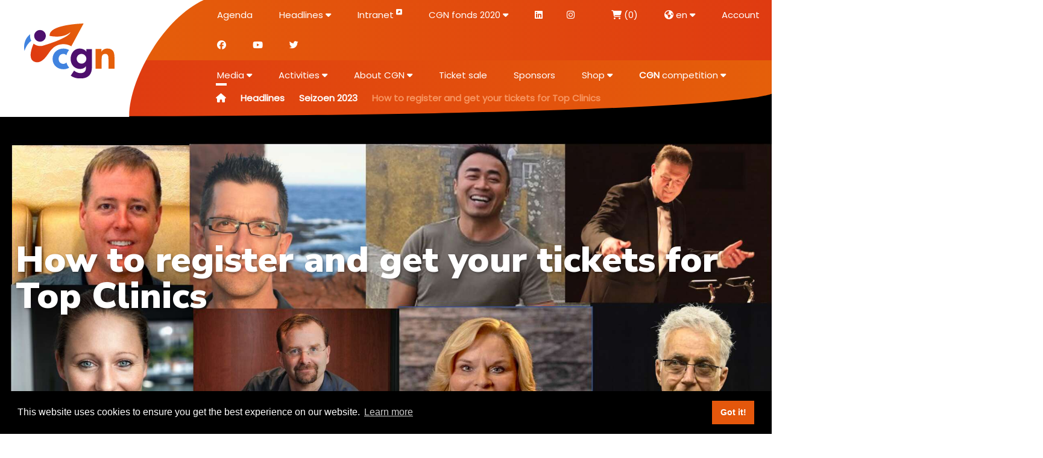

--- FILE ---
content_type: text/html; charset=UTF-8
request_url: https://www.cgnunited.nl/en/headlines/seizoen-2023/registration-started-for-top-clinics
body_size: 11486
content:
<!DOCTYPE html>
<html xmlns="http://www.w3.org/1999/xhtml" lang="en">
<head>
	<!-- Global site tag (gtag.js) - Google Analytics -->
	<script async src="https://www.googletagmanager.com/gtag/js?id=UA-132344951-1"></script>
	<script>
        window.dataLayer = window.dataLayer || [];
        function gtag(){dataLayer.push(arguments);}
        gtag('js', new Date());

        gtag('config', 'UA-132344951-1');
	</script>

	<meta charset="utf-8"/>


													
	<title>CGN United - CGN United | English</title>
<meta name="description" content="" />

<meta property="fb:app_id" content="">
<meta property="og:url" content="https://www.cgnunited.nl/en/headlines/seizoen-2023/registration-started-for-top-clinics" />
<meta property="og:type" content="website" />
<meta property="og:title" content="CGN United - CGN United | English" />
<meta property="og:image" content="https://www.cgnunited.nl/uploads/_1200x630_crop_center-center_none/Default-sharing-image.jpg" />
<meta property="og:description" content="" />
<meta property="og:site_name" content="CGN United - CGN United | English" />
<meta property="og:locale" content="en" />
<meta property="og:locale:alternate" content="nl" />
<meta property="og:locale:alternate" content="en" />

	<meta name="twitter:card" content="summary_large_image" />
<meta name="twitter:site" content="" />
<meta name="twitter:url" content="https://www.cgnunited.nl/en/headlines/seizoen-2023/registration-started-for-top-clinics" />
<meta name="twitter:title" content="CGN United - CGN United | English" />
<meta name="twitter:description" content="" />
<meta name="twitter:image" content="https://www.cgnunited.nl/uploads/_1200x600_crop_center-center_none/Default-sharing-image.jpg" />

<link rel="home" href="https://www.cgnunited.nl/en/" />
<link rel="canonical" href="https://www.cgnunited.nl/en/headlines/seizoen-2023/registration-started-for-top-clinics">
	

    <link rel="alternate" hreflang="nl" href="https://www.cgnunited.nl/nl/headlines/seizoen-2023/inschrijving-voor-top-clinics-gestart" />
	<link rel="alternate" hreflang="x-default" href="https://www.cgnunited.nl/en/headlines/seizoen-2023/registration-started-for-top-clinics" />
	
	<meta name="viewport" content="width=device-width, initial-scale=1.0"/>
	<link rel="home" href="https://www.cgnunited.nl/en/"/>
	<link rel="shortcut icon" type="image/png" href="/assets/img/favicon.png">
	<link rel="stylesheet" href="/assets/css/chosen.min.css">
	<link rel="stylesheet" href="/assets/css/cgn.css?1694005359">
	<link href="/assets/css/print.css?1641820389" rel="stylesheet" media="print" type="text/css" />
	<link href="https://fonts.googleapis.com/css?family=Nunito+Sans:400,700,800,900|Poppins" rel="stylesheet">
		<link rel="stylesheet" href="https://cdn.creativeorange.nl/fontawesome/latest/css/all.css">


	<script defer src="https://cdn.jsdelivr.net/npm/@alpinejs/focus@3.x.x/dist/cdn.min.js"></script>
	<script defer src="https://cdn.jsdelivr.net/npm/alpinejs@3.x.x/dist/cdn.min.js"></script>
<style>button[type=submit].ff-loading{display:inline-flex;flex-wrap:nowrap;align-items:center}button[type=submit].ff-loading:before{content:"";display:block;flex:1 0 11px;width:11px;height:11px;margin-right:10px;border-style:solid;border-width:2px;border-color:transparent transparent #fff #fff;border-radius:50%;animation:ff-loading .5s linear infinite}@keyframes ff-loading{0%{transform:rotate(0)}100%{transform:rotate(1turn)}}.freeform-pages{display:flex;padding:0;margin:0 0 10px;list-style:none}.freeform-pages li{margin:0 10px 0 0}.freeform-row{display:flex;justify-content:space-between;margin:0 -15px}.freeform-row .freeform-column{flex:1 0;padding:10px 0;margin:0 15px;box-sizing:border-box}.freeform-row .freeform-column>.freeform-row:first-child{margin-top:-10px}.freeform-row .freeform-column label{display:block}.freeform-row .freeform-column .input-group-one-line{display:flex;flex-wrap:wrap}.freeform-row .freeform-column .input-group-one-line label{padding-right:10px}.freeform-row .freeform-column .freeform-label{font-weight:bold}.freeform-row .freeform-column .freeform-label.freeform-required:after{content:"*";margin-left:5px;color:red}.freeform-row .freeform-column .freeform-input{width:100%;display:block;box-sizing:border-box}.freeform-row .freeform-column .freeform-input[type=checkbox],.freeform-row .freeform-column .freeform-input[type=radio]{width:auto;display:inline;margin-right:5px}.freeform-row .freeform-column .freeform-input.StripeElement{padding:4px 2px;border:1px solid #ccc;height:30px}.freeform-row .freeform-column .freeform-input-only-label{font-weight:normal}.freeform-row .freeform-column .freeform-input-only-label>.freeform-input{display:inline-block;width:auto;margin-right:5px}.freeform-row .freeform-column .freeform-errors,.freeform-row .freeform-column .ff-errors{list-style:none;padding:0;margin:5px 0 0}.freeform-row .freeform-column .freeform-errors>li,.freeform-row .freeform-column .ff-errors>li{color:red}.freeform-row .freeform-column .freeform-instructions{margin:0 0 5px;font-size:13px;color:#aba7a7}.freeform-row .freeform-column.freeform-column-content-align-left{display:flex;justify-content:flex-start}.freeform-row .freeform-column.freeform-column-content-align-left>button:not(:first-of-type){margin-left:5px}.freeform-row .freeform-column.freeform-column-content-align-center{display:flex;justify-content:center}.freeform-row .freeform-column.freeform-column-content-align-center>button:not(:first-of-type){margin-left:5px}.freeform-row .freeform-column.freeform-column-content-align-right{display:flex;justify-content:flex-end}.freeform-row .freeform-column.freeform-column-content-align-right>button:not(:first-of-type){margin-left:5px}.freeform-row .freeform-column.freeform-column-content-align-spread{display:flex;justify-content:space-between}.freeform-row .freeform-column.freeform-column-content-align-spread>button:not(:first-of-type){margin-left:5px}.ff-form-errors{padding:15px;border:1px solid #f5c6cb;background:#f8d7da;border-radius:5px;color:#721c24}.ff-form-errors>p{margin:0}.freeform-form-has-errors{color:#721c24}
</style></head>
<body>



										
			<header class="header-old" data-uk-sticky="{top:-10}">
	<div class="uk-flex">
		<div class="logo-container">
			<a href="https://www.cgnunited.nl/en/"><img src="/assets/img/logo.svg" alt=""/></a>
		</div>
		<div class="uk-flex-item-1 rel mask no-print">
			<div class="abs-background-mask"></div>
			<nav class="top-menu">
				<div class="uk-flex">
					<div class="uk-flex-item-1">
						<ul>
							<li><a href="https://www.cgnunited.nl/en/activities">Agenda</a></li>
														<li><a href="https://www.cgnunited.nl/en/headlines">Headlines <i class="fas fa-caret-down"></i></a>
								<ul class="small-submenu">
									<li>
										<a href="https://www.cgnunited.nl/en/headlines">All Headlines</a>
									</li>
																			<li><a href="https://www.cgnunited.nl/en/headlines/cgn">CGN</a>
										</li>
																			<li><a href="https://www.cgnunited.nl/en/headlines/knmo">KNMO</a>
										</li>
																			<li><a href="https://www.cgnunited.nl/en/headlines/philia">Music Unlimited</a>
										</li>
																			<li><a href="https://www.cgnunited.nl/en/headlines/cgn-media">CGN Media</a>
										</li>
																			<li><a href="https://www.cgnunited.nl/en/headlines/mariniers">Mariniers</a>
										</li>
																			<li><a href="https://www.cgnunited.nl/en/headlines/sipaa">SIPAA</a>
										</li>
																			<li><a href="https://www.cgnunited.nl/en/headlines/cgn-academy">CGN Academy</a>
										</li>
																			<li><a href="https://www.cgnunited.nl/en/headlines/dedication-award">Dedication Award</a>
										</li>
																			<li><a href="https://www.cgnunited.nl/en/headlines/hall-of-fame">Hall of Fame</a>
										</li>
																			<li><a href="https://www.cgnunited.nl/en/headlines/seizoen-2024">Seizoen 2024</a>
										</li>
																			<li><a href="https://www.cgnunited.nl/en/headlines/seizoen-2025">Seizoen 2025</a>
										</li>
																			<li><a href="https://www.cgnunited.nl/en/headlines/educatie">Educatie</a>
										</li>
																			<li><a href="https://www.cgnunited.nl/en/headlines/seizoen-2026">Seizoen 2026</a>
										</li>
																	</ul>
							</li>
																																																				   																								<li><a href="https://intranet.cgnunited.nl/" target="_blank">Intranet <sup><i class="fas fa-external-link-square-alt"></i></sup></a></li>
							<li><a href="#">CGN fonds 2020 <i class="fas fa-caret-down"></i></a>
								<ul class="small-submenu">
																	</ul>
							</li>
							<li><a href="https://www.linkedin.com/company/cgnunited/" target="_blank"><i class="fab fa-linkedin"></i></a>
							<li><a href="https://www.instagram.com/cgnunited.nl/" target="_blank"><i class="fab fa-instagram"></i></a>
							<li><a href="https://www.facebook.com/cgnunited/" target="_blank"><i class="fab fa-facebook"></i></a></li>
							<li><a href="https://www.youtube.com/user/colorguardnl" target="_blank"><i class="fab fa-youtube"></i></a></li>
							<li><a href="https://twitter.com/cgnunited" target="_blank"><i class="fab fa-twitter"></i></a></li>
						</ul>
					</div>
					<div class="uk-text-right">
						<ul>
							<li><a href="https://www.cgnunited.nl/en/shopping-cart"><i class="fas fa-shopping-cart"></i>
									(0)</a></li>
							<li><a href="#"><i class="fas fa-globe-americas"></i> en <i class="fas fa-caret-down"></i></a>
								<ul class="sub-menu">
																																					<li><a href="https://www.cgnunited.nl/nl/headlines/seizoen-2023/inschrijving-voor-top-clinics-gestart"><i
													class="fas fa-globe-americas"></i> Nederlands</a></li>								</ul>
							</li>
							<li><a href="https://www.cgnunited.nl/en/account">Account</a></li>
						</ul>
					</div>
				</div>
			</nav>
			<nav class="bottom-menu">
				<ul>
					<li>
						<a href="https://www.cgnunited.nl/en/media">Media
							<i class="fas fa-caret-down"></i></a>
						<div class="mega-menu">
							<div class="uk-flex">
								<div class="menu">
									<ul>
																					<li><a href="http://www.videovault.eu/" target="_blank" class="co-modal-link videovaultcookieset" data-modal="videovaultmodal">CGN Video Vault &nbsp;
													<sup><i class="fas fa-external-link-square-alt"></i></sup></a></li>
																														<li><a class="hover-content"
											   data-description=""
											   data-image="https://www.cgnunited.nl/uploads/_small/Event-fotografie-Almere-CGN-Fotografiecor-127.jpg"
											   href="https://www.cgnunited.nl/en/podcasts">CGN Media - Podcasts</a>
										</li>
																				<li><a href="https://www.cgnunited.nl/en/video-vault">Video's</a></li>
																				<li><a class="hover-content"
										data-description=""
										data-image="https://www.cgnunited.nl/uploads/_small/Banner-02_181127_132743.jpg"
										href="https://www.cgnunited.nl/en/cgn-united-magazine">CGN united magazine</a></li>
																														<li><a class="hover-content"
											   data-description="Download here you&#039;re favorite wallpaper!"
											   data-image="https://www.cgnunited.nl/uploads/_small/Event-fotografie-Almere-CGN-Fotografiecor-50.jpg"
											   href="https://www.cgnunited.nl/en/photos">Wallpapers</a>
										</li>
																																							</ul>
								</div>
								<div class="menu-explainer uk-flex-item-1">
									<div class="uk-flex h100">
										<div class="uk-width-1-1 uk-width-small-1-1 uk-width-medium-1-1 uk-width-large-2-5 mega-menu-image"
											 style="background-image: url('/assets/img/ticketshop-banner2.jpg')"></div>
										<div class="uk-flex-item-1">
											<div class="pd20">
												<p class="mega-menu-explainer">
													CGN supports the dance and music sport in Europe. CGN is recognised as a professional platform for participants who want to develop in the area of technical skill and creativity. This is achieved through the CGN international dance and music competition and by sharing knowledge and experience. CGN promotes dance and music sport among young people and looks after the interests of its participants.
												</p>
											</div>
										</div>
									</div>
								</div>
							</div>
						</div>
					</li>
					<li>
						<a href="https://www.cgnunited.nl/en/activities">Activities
							<i class="fas fa-caret-down"></i></a>
						<div class="mega-menu">
							<div class="uk-flex">
								<div class="menu">
									<ul>
										<li>
											<a href="https://www.cgnunited.nl/en/activities">Activities</a>
										</li>
																					<li><a href="https://www.cgnunited.nl/en/activities/cgn-competition" class="hover-content"
												   data-description="CGN organises the music and dance sport competition in the Netherlands. Units from across Europe give dazzling performances in this competition. The basis of these performances consists of dance, movement, choreography and theatre. The performances are subdivided in three disciplines: Colorguard (dance), Indoor Percussion (percussion) and Indoor Winds (wind instruments). The best units are among the absolute top performers in Europe and provide top-class entertainment value."
												   data-image="https://www.cgnunited.nl/uploads/_small/Event-fotografie-Almere-CGN-Fotografiecor-91_181207_111446.jpg">CGN competition</a>
											</li>
																					<li><a href="https://www.cgnunited.nl/en/activities/cgn-talks-clinics" class="hover-content"
												   data-description="As platform for the dance and music sport in Europe, CGN will safeguard the relevant knowledge. CGN will share this knowledge in various ways, for example by organising clinics given by professionals in their respective fields or by giving advice. The exclusive CGN Magazine will also pay attention to it."
												   data-image="https://www.cgnunited.nl/uploads/_small/congres2.jpg">CGN talks &amp; clinics</a>
											</li>
																					<li><a href="https://www.cgnunited.nl/en/activities/cgn-jury-opleidingen" class="hover-content"
												   data-description="The various competitions are a means to develop yourself and/or a unit. 
A high-quality jury team is essential for this development. CGN has its own unique course for becoming a certified jury member. The combination of theory and practice provides participants with a unique insight into the world of adjudication, possibly providing access to a global network."
												   data-image="https://www.cgnunited.nl/uploads/_small/Jury-IPC-IWC-2017-Capture0013-5-bewerkt_juryzonderlogo_annikaderksen.jpg">CGN jury training</a>
											</li>
																					<li><a href="https://www.cgnunited.nl/en/activities/voorlichting" class="hover-content"
												   data-description="CGN organiseert regelmatig bijeenkomsten waarin allerlei vragen beantwoord worden voor clubs die zich afvragen wat CGN is en of de competitie iets voor hun vereniging kan zijn."
												   data-image="https://www.cgnunited.nl/uploads/_small/RWK_1567_Crop.jpg">Voorlichting</a>
											</li>
																			</ul>
								</div>
								<div class="menu-explainer uk-flex-item-1">
									<div class="uk-flex h100">
										<div class="uk-width-1-1 uk-width-small-1-1 uk-width-medium-1-1 uk-width-large-2-5 mega-menu-image"
											 style="background-image: url('/assets/img/ticketshop-banner2.jpg')"></div>
										<div class="uk-flex-item-1">
											<div class="pd20">
												<p class="mega-menu-explainer">
													CGN supports the dance and music sport in Europe. CGN is recognised as a professional platform for participants who want to develop in the area of technical skill and creativity. This is achieved through the CGN international dance and music competition and by sharing knowledge and experience. CGN promotes dance and music sport among young people and looks after the interests of its participants.
												</p>
											</div>
										</div>
									</div>
								</div>
							</div>
						</div>
					</li>
					<li><a href="https://www.cgnunited.nl/en/about-cgn">About CGN <i class="fas fa-caret-down"></i></a>
						<div class="mega-menu">
							<div class="uk-flex">
								<div class="menu">
									<ul>
																				<li><a class="hover-content"
											   data-description="Our Mission, vision and core values"
											   data-image="https://www.cgnunited.nl/uploads/_small/Muziek-Music-stock-image-176.jpg"
											   href="https://www.cgnunited.nl/en/about-cgn/missie-visie-kernwaarden">Mission, vision and core values</a>
										</li>
																																								<li><a class="hover-content"
											   data-description="You can&#039;t put a price on volunteering!"
											   data-image="https://www.cgnunited.nl/uploads/_small/Muziek-Music-stock-image-100_181220_125003.jpg"
											   href="https://www.cgnunited.nl/en/about-cgn/vrijwilligers">Volunteers</a>
										</li>
																														<li><a class="hover-content"
											   data-description="The daily management of CGN is in the hands of the CGN board"
											   data-image="https://www.cgnunited.nl/uploads/_small/congres2.jpg"
											   href="https://www.cgnunited.nl/en/cgn-bestuur">CGN board</a>
										</li>
																														<li><a class="hover-content"
											   data-description="We proudly present the members of the CGN Hall of Fame. This badge of honor is for a person who excelled to deliver extraordinary added value to CGN."
											   data-image="https://www.cgnunited.nl/uploads/_small/HoF2015-RO-KG-OB-BJ-small.jpg"
											   href="https://www.cgnunited.nl/en/hall-of-fame">Hall of fame</a>
										</li>
																														<li><a class="hover-content"
											   data-description="We proudly present the members of the CGN Dedication Award. This dedication award is awarded to a person who excelled to deliver extraordinary added value to our activities."
											   data-image="https://www.cgnunited.nl/uploads/_small/cgn-awardwinner.jpg"
											   href="https://www.cgnunited.nl/en/dedication-award">Dedication award</a>
										</li>
																															<li><a class="hover-content"
												   data-description=""
												   data-image="https://www.cgnunited.nl/uploads/_small/Event-fotografie-Almere-CGN-Fotografiecor-87.jpg"
												   href="https://www.cgnunited.nl/en/contact">Contact</a>
											</li>
																			</ul>
								</div>
								<div class="menu-explainer uk-flex-item-1">
									<div class="uk-flex h100">
										<div class="uk-width-1-1 uk-width-small-1-1 uk-width-medium-1-1 uk-width-large-2-5 mega-menu-image"
											 style="background-image: url('/assets/img/ticketshop-banner2.jpg')"></div>
										<div class="uk-flex-item-1">
											<div class="pd20">
												<p class="mega-menu-explainer">
													CGN supports the dance and music sport in Europe. CGN is recognised as a professional platform for participants who want to develop in the area of technical skill and creativity. This is achieved through the CGN international dance and music competition and by sharing knowledge and experience. CGN promotes dance and music sport among young people and looks after the interests of its participants.
												</p>
											</div>
										</div>
									</div>
								</div>
							</div>
						</div>
					</li>
					<li><a href="https://www.cgnunited.nl/en/events">Ticket sale</a></li>
					<li><a href="https://www.cgnunited.nl/en/sponsors">Sponsors</a></li>					<li><a href="https://www.cgnunited.nl/en/shop">Shop <i class="fas fa-caret-down"></i></a>
						<ul class="small-submenu">
															<li><a href="https://www.cgnunited.nl/en/shop/gadgets">Gadgets</a></li>
															<li><a href="https://www.cgnunited.nl/en/shop/vriend-van-cgn">Vriend van CGN</a></li>
													</ul>
					</li>
					<li><a href="#"><span class="fw-600">CGN </span>competition <i class="fas fa-caret-down"></i></a>
						<ul class="small-submenu">
														<li><a href="https://www.cgnunited.nl/en/activities/cgn-competition">Seizoen 2026 contests</a></li>							<li><a href="https://www.cgnunited.nl/en/seasons/2026">Seizoen 2026 participants</a></li>														<li><a href="https://www.cgnunited.nl/en/cgn-champions">CGN Champions</a></li>													</ul>
					</li>
				</ul>
			</nav>
			<div class="breadcrumbs-container">
				<div class="co-container">
	<ul class="breadcrumbs">
					<li><a href="https://www.cgnunited.nl/en/"><i class="uk-icon-home"></i></a></li>
																						<li>
																																														<a href="https://www.cgnunited.nl/en/headlines">Headlines</a>
					</li>
																<li>
																																																																										<a href="https://www.cgnunited.nl/en/headlines/seizoen-2023">Seizoen 2023</a>
					</li>
																	<li class="uk-active"><span>How to register and get your tickets for Top Clinics</span></li>
			</ul>
</div>

			</div>
		</div>
	</div>
</header>	

			<div class="top-banner uk-flex uk-flex-middle rel">
			<div class="banner-slider-container">
				<div class="uk-slidenav-position" data-uk-slideshow="{animation: 'swipe', autoplay: true, pauseOnHover: false}">
					<ul class="uk-slideshow">
													<li style="background-image: url(https://www.cgnunited.nl/uploads/_large/462297/clinicans13.jpg); "></li>
											</ul>
									</div>
			</div>
			<div class="co-container rel z-index10">
				<h1 style="font-size: 60px;text-shadow: 2px 2px 4px rgba(0, 0, 0, .4);">How to register and get your tickets for Top Clinics</h1>
				
			</div>
		</div>
	
	<div class="cb h40 mg-top50"></div>

	<div class="co-container cgn-page fs14 content-correction">

		<div class="uk-flex uk-display-block-small">
			<div class="uk-width-1-1 uk-width-small-1-1 uk-width-medium-1-1 uk-width-large-3-10 uk-hidden-small">
				<div class="pd50 top0 left0 bottom0">
					<div class="sidebar above-shape" >
	<h4>Headlines</h4>
	<p>
		The CGN headlines are divided into the categories below.
	</p>
		<ul id="nav" class="co-list uk-list-striped">
					<li>
				<a href="https://www.cgnunited.nl/en/headlines/cgn">CGN</a>
							</li>
					<li>
				<a href="https://www.cgnunited.nl/en/headlines/knmo">KNMO</a>
							</li>
					<li>
				<a href="https://www.cgnunited.nl/en/headlines/philia">Music Unlimited</a>
							</li>
					<li>
				<a href="https://www.cgnunited.nl/en/headlines/cgn-media">CGN Media</a>
							</li>
					<li>
				<a href="https://www.cgnunited.nl/en/headlines/mariniers">Mariniers</a>
							</li>
					<li>
				<a href="https://www.cgnunited.nl/en/headlines/sipaa">SIPAA</a>
							</li>
					<li>
				<a href="https://www.cgnunited.nl/en/headlines/cgn-academy">CGN Academy</a>
							</li>
					<li>
				<a href="https://www.cgnunited.nl/en/headlines/dedication-award">Dedication Award</a>
							</li>
					<li>
				<a href="https://www.cgnunited.nl/en/headlines/hall-of-fame">Hall of Fame</a>
							</li>
					<li>
				<a href="https://www.cgnunited.nl/en/headlines/seizoen-2024">Seizoen 2024</a>
							</li>
					<li>
				<a href="https://www.cgnunited.nl/en/headlines/seizoen-2025">Seizoen 2025</a>
							</li>
					<li>
				<a href="https://www.cgnunited.nl/en/headlines/educatie">Educatie</a>
							</li>
					<li>
				<a href="https://www.cgnunited.nl/en/headlines/seizoen-2026">Seizoen 2026</a>
							</li>
			</ul>
</div>				</div>
			</div>
			<div class="uk-flex-item-1">
									<div class="cb h50"></div>
					<div class="cb h40"></div>
					<div class="cb h40"></div>
								<section>
					<h6 class="mg-bottom0" style="color: #999;">Published on 09-01-2023 in CGN Academy</h6>
					<h1 class="fw-600 mg-top10">How to register and get your tickets for Top Clinics</h1>
					<p>From now on you can register for the clinics on Sunday 19 February 2023 in Eemnes.</p>
<p>It is important that you read this explanation carefully.</p>
<ol><li>First, carefully study the program below, together with <a href="https://www.cgnunited.nl/en/headlines/other/clinic-overview">the extensive descriptions</a> to choose which clinics you want to attend</li><li>We have 2 types of clinics: Member Clinics and Staff Clinics. This only indicates who the content is based on. Members are allowed to go to staff clinics and vice versa.</li><li>Made a choice? Then fill in this <a href="https://forms.office.com/Pages/ResponsePage.aspx?id=UxAVQpMBqkeege_9gfdyzGxuy61mGv5Jpf2zr_T027ZUMVQxUVlGU1c0T1ZPS0k2Qk5XMjZXSk9KMS4u&amp;origin=Invitation&amp;channel=0" target="_blank" rel="noreferrer noopener">digital form</a> (made with Microsoft forms) and pay attention to the following:<ol><li>If you buy the ticket for someone else, please enter the name of the person for whom the ticket is intended.</li><li>Going to exactly the same clinics with several people? Then fill in all their names and buy the correct number of tickets.</li><li>Coming with more, but to different clinics? Then submit one form for each combination of clinics and attendees. You can submit multiple forms and buy multiple tickets using the same email address.</li><li>You can fill in the same form and order tickets for up to 9 people. Are you coming with 10 or more? Mail to <a href="mailto:info@colorguard.org" target="_blank" rel="noreferrer noopener">info@colorguard.org</a> for special prices and conditions!</li></ol></li><li>A ticket or pass partout is personal. So you cannot go to the same clinic with three people with one pass partout.</li><li>Once you have submitted the form, go to the Ticketshop and buy the ticket(s) you determined on the order form. Make sure you use the same email address as on the form!</li><li>Want to change something later? Like attending extra clinics or different ones? <a href="mailto:info@colorguard.org" target="_blank" rel="noreferrer noopener">Mail us</a> and we will arrange it for you as soon as possible!</li></ol><p>The program on February 19 is intensive. If you participate in a session in the gym, make sure you have exercise clothes and suitable footwear. Also bring your own instrument or equipment.</p>
<p>Below is the full program with with prices:</p>
<figure><img src="https://www.cgnunited.nl/uploads/20230219ClinicPricesEN.png" alt="" /></figure><p>This is the full program, including times and locations in the Huis van Eemnes:<br /></p>
<figure><img src="https://www.cgnunited.nl/uploads/20230219ScheduleEN1v5.PNG" alt="" /></figure><figure><img src="https://www.cgnunited.nl/uploads/20230219ScheduleEN2v5.PNG" alt="" /></figure><p>You can find more information about the clinicians when you click <a href="https://www.cgnunited.nl/en/headlines/seizoen-2023/save-the-date-to-learn-from-the-best">here</a></p>
<p>You can find more information about the clinics when you click <a href="https://www.cgnunited.nl/en/headlines/other/clinic-overview">here</a></p>
<ul><li>Wrote down which clinics you want to attend?</li><li>Then start your registration in this form: <a href="https://forms.office.com/Pages/ResponsePage.aspx?id=UxAVQpMBqkeege_9gfdyzGxuy61mGv5Jpf2zr_T027ZUMVQxUVlGU1c0T1ZPS0k2Qk5XMjZXSk9KMS4u&amp;origin=Invitation&amp;channel=0" target="_blank" rel="noreferrer noopener">Registration form CGN Clinician Day</a></li></ul><p>Presales and pre-registration close at the end of Friday, February 17. You can still buy tickets at the cashier stand during the event itself.</p>

					<div class="cb h20"></div>
					<div class="socialSharing">
	<h4 class="fs15 color-primary fw-600 top10 bottom10 uk-display-block"><i class="fas fa-thumbs-up"></i> &nbsp;Tip, deel dit bericht!</h4>
	<div class="socialInner">
		<a href="https://www.cgnunited.nl/en/headlines/seizoen-2023/registration-started-for-top-clinics" onclick="window.open('https://www.facebook.com/share.php?u=https://www.cgnunited.nl/en/headlines/seizoen-2023/registration-started-for-top-clinics','Delen op Facebook',
				'width=500,height=300,scrollbars=yes,toolbar=no,location=no'); return false"><i class="uk-icon-facebook"></i></a>
		<a  href="https://twitter.com/intent/tweet?text=hoi&url=https://www.cgnunited.nl/en/headlines/seizoen-2023/registration-started-for-top-clinics" onclick="window.open('https://twitter.com/intent/tweet?url=https%3A%2F%2Fwww.cgnunited.nl%2Fen%2Fheadlines%2Fseizoen-2023%2Fregistration-started-for-top-clinics','Delen op Twitter',
				'width=500,height=300,scrollbars=yes,toolbar=no,location=no'); return false"><i class="uk-icon-twitter"></i></a>
		<a  href="https://www.linkedin.com/shareArticle?mini=true&url=https://www.cgnunited.nl/en/headlines/seizoen-2023/registration-started-for-top-clinics&title=How to register and get your tickets for Top Clinics&source=https://www.cgnunited.nl/en/" onclick="window.open('https://www.linkedin.com/shareArticle?mini=true&url=https://www.cgnunited.nl/en/headlines/seizoen-2023/registration-started-for-top-clinics&title=How to register and get your tickets for Top Clinics&source=https://www.cgnunited.nl/en/','Delen op LinkedIn',
				'width=500,height=300,scrollbars=yes,toolbar=no,location=no'); return false"><i class="uk-icon-linkedin"></i></a>
				<a href="#" class="co-modal-link" data-modal="paginadelen"><i class="uk-icon-envelope-o"></i></a>
					</div>
</div>					<div class="cb h20"></div>

					

					
				</section>
			</div>
		</div>
	</div>

	<div class="background-white rel footer-sponsor-bar">
		<div class="co-container" id="sponsoren">
			<div class="sponsoren">
				<div class="uk-flex uk-flex-wrap flex-column-small">
											<div class="uk-flex-item-1 sponsor-container">
							<a href="#" class="sponsor co-modal-link" data-modal="sponsormodal388"
							   style="background-image: url(https://www.cgnunited.nl/uploads/_smallAuto/pyware.png);"></a>
						</div>
											<div class="uk-flex-item-1 sponsor-container">
							<a href="#" class="sponsor co-modal-link" data-modal="sponsormodal912305"
							   style="background-image: url(https://www.cgnunited.nl/uploads/_smallAuto/DDF_beheer_FC.jpg);"></a>
						</div>
											<div class="uk-flex-item-1 sponsor-container">
							<a href="#" class="sponsor co-modal-link" data-modal="sponsormodal14867"
							   style="background-image: url(https://www.cgnunited.nl/uploads/_smallAuto/logo1.png);"></a>
						</div>
											<div class="uk-flex-item-1 sponsor-container">
							<a href="#" class="sponsor co-modal-link" data-modal="sponsormodal21603"
							   style="background-image: url(https://www.cgnunited.nl/uploads/_smallAuto/PMD_Consulting_Group.jpg);"></a>
						</div>
											<div class="uk-flex-item-1 sponsor-container">
							<a href="#" class="sponsor co-modal-link" data-modal="sponsormodal109524"
							   style="background-image: url(https://www.cgnunited.nl/uploads/_smallAuto/logo-FCP-maskers.jpg);"></a>
						</div>
											<div class="uk-flex-item-1 sponsor-container">
							<a href="#" class="sponsor co-modal-link" data-modal="sponsormodal912311"
							   style="background-image: url(https://www.cgnunited.nl/uploads/_smallAuto/Logo_MNHU.png);"></a>
						</div>
											<div class="uk-flex-item-1 sponsor-container">
							<a href="#" class="sponsor co-modal-link" data-modal="sponsormodal1453864"
							   style="background-image: url(https://www.cgnunited.nl/uploads/_smallAuto/ZHBM-Logo.png);"></a>
						</div>
											<div class="uk-flex-item-1 sponsor-container">
							<a href="#" class="sponsor co-modal-link" data-modal="sponsormodal912316"
							   style="background-image: url(https://www.cgnunited.nl/uploads/_smallAuto/SMP_Logo_2023-12-20-130935_nxnz.png);"></a>
						</div>
											<div class="uk-flex-item-1 sponsor-container">
							<a href="#" class="sponsor co-modal-link" data-modal="sponsormodal912318"
							   style="background-image: url(https://www.cgnunited.nl/uploads/_smallAuto/WMCLogo.png);"></a>
						</div>
											<div class="uk-flex-item-1 sponsor-container">
							<a href="#" class="sponsor co-modal-link" data-modal="sponsormodal912323"
							   style="background-image: url(https://www.cgnunited.nl/uploads/_smallAuto/Logo-KNMO_zndr-tekst-e1443685823636_2023-12-20-132956_lzwq.jpg);"></a>
						</div>
											<div class="uk-flex-item-1 sponsor-container">
							<a href="#" class="sponsor co-modal-link" data-modal="sponsormodal912340"
							   style="background-image: url(https://www.cgnunited.nl/uploads/_smallAuto/GuardGear_Logo_Colour.jpg);"></a>
						</div>
											<div class="uk-flex-item-1 sponsor-container">
							<a href="#" class="sponsor co-modal-link" data-modal="sponsormodal912438"
							   style="background-image: url(https://www.cgnunited.nl/uploads/_smallAuto/Timtoms.png);"></a>
						</div>
									</div>
			</div>
		</div>
	</div>

<footer>
	<div class="co-container">
		<div class="uk-flex flex-column-small">
			<div class="logo uk-width-1-1 uk-width-small-1-1 uk-width-medium-1-4 uk-width-large-1-5">
								<div class="cgn-contact">
					<h4 class="fw-600">CGN United</h4>
					Cantonlaan 21<br/>
					3742 CH Baarn<br/>
					Nederland<br/><br/>

					<a href="mailto:info@colorguard.org"><i class="fas fa-envelope-square"></i> &nbsp; info@colorguard.org</a><br/>
					<a href="tel:+31848676016"><i class="fas fa-phone-square"></i> &nbsp; 0848 - 67 60 16</a>
				</div>
			</div>
			<div class="uk-flex-item-1">
				<div class="pd40 top0 bottom0 right0 pd-left-small-0">
					<div class="uk-grid">
						<div class="uk-width-1-1 uk-width-small-1-1 uk-width-medium-1-2 uk-width-large-1-4">
							<h4>Media</h4>
							<ul>
								<li><a href="https://www.cgnunited.nl/en/video-vault">Video's</a></li>
																	<li><a href="https://www.cgnunited.nl/en/liveblog">Liveblog overzicht</a></li>
																	<li><a href="https://www.cgnunited.nl/en/cgn-united-magazine">CGN united magazine</a></li>
																	<li><a href="https://www.cgnunited.nl/en/video-vault">Video vault overview</a></li>
																	<li><a href="https://www.cgnunited.nl/en/podcasts">CGN Media - Podcasts</a></li>
																	<li><a href="https://www.cgnunited.nl/en/photos">Wallpapers</a></li>
																<li><a href="http://videovault.eu/cgn/index.php" target="_blank">Videovault <sup><i
													class="fas fa-external-link-square-alt"></i></sup></a></li>
							</ul>
						</div>
						<div class="uk-width-1-1 uk-width-small-1-1 uk-width-medium-1-2 uk-width-large-1-4">
							<h4>Activities</h4>
							<ul>
																	<li><a href="https://www.cgnunited.nl/en/activities">Activities</a></li>
																									<li><a href="https://www.cgnunited.nl/en/activities/cgn-competition">CGN competition</a>
									</li>
																	<li><a href="https://www.cgnunited.nl/en/activities/cgn-talks-clinics">CGN talks &amp; clinics</a>
									</li>
																	<li><a href="https://www.cgnunited.nl/en/activities/cgn-jury-opleidingen">CGN jury training</a>
									</li>
																	<li><a href="https://www.cgnunited.nl/en/activities/voorlichting">Voorlichting</a>
									</li>
															</ul>
						</div>
						<div class="uk-width-1-1 uk-width-small-1-1 uk-width-medium-1-2 uk-width-large-1-4">
							<h4>CGN Shop</h4>
							<ul>
								<li><a href="https://www.cgnunited.nl/en/events">Event tickets</a></li>
																									<li><a href="https://www.cgnunited.nl/en/shop/gadgets">Gadgets</a></li>
																	<li><a href="https://www.cgnunited.nl/en/shop/vriend-van-cgn">Vriend van CGN</a></li>
																<li><a href="http://videovault.eu/cgn/index.php" target="_blank">Videovault <sup><i
													class="fas fa-external-link-square-alt"></i></sup></a></li>
							</ul>
						</div>
						<div class="uk-width-1-1 uk-width-small-1-1 uk-width-medium-1-2 uk-width-large-1-4">
							<h4>About CGN</h4>
							<ul>
																	<li><a href="https://www.cgnunited.nl/en/about-cgn">About CGN</a></li>
																	<li><a href="https://www.cgnunited.nl/en/about-cgn/missie-visie-kernwaarden">Mission, vision and core values</a></li>
																	<li><a href="https://www.cgnunited.nl/en/about-cgn/vrijwilligers">Volunteers</a></li>
																	<li><a href="https://www.cgnunited.nl/en/cgn-bestuur">CGN board</a></li>
															</ul>
						</div>
					</div>
				</div>
			</div>
		</div>

		<div class="cb h40"></div>
		<div class="cb h20"></div>

		<div class="uk-flex flex-column-small">
			<div class="uk-width-1-1 uk-width-small-1-1 uk-width-medium-1-4 uk-width-large-1-5">
				<h4 class="fw-600">Member of the KNMO</h4>
				<div class="uk-flex">
					<a href="https://www.knmo.nl/" target="_blank" class="footer-sponsor"
					   style="background-image: url(/assets/img/logo-knmo.png);"></a>
				</div>
			</div>
			<div class="uk-flex-item-1">
				<div class="pd40 top0 bottom0 right0 pd-left-small-0">
					<h4 class="fw-600">Partners</h4>
					<div class="cb h20"></div>
					<div class="uk-flex flex-wrap-small">
													<a href="https://www.wgi.org/" target="_blank" class="mg-bottom-small20"><img
										src="https://www.cgnunited.nl/uploads/_smallAuto/1927WGI_Circuit-Partner-Logo_clr_FNL.png" class="sponsor-img" alt=""/></a>
													<a href="http://www.wguk.org.uk/" target="_blank" class="mg-bottom-small20"><img
										src="https://www.cgnunited.nl/uploads/_smallAuto/wguk.png" class="sponsor-img" alt=""/></a>
													<a href="http://ambc.asia/" target="_blank" class="mg-bottom-small20"><img
										src="https://www.cgnunited.nl/uploads/_smallAuto/ambc.png" class="sponsor-img" alt=""/></a>
													<a href="http://www.imsb.it/" target="_blank" class="mg-bottom-small20"><img
										src="https://www.cgnunited.nl/uploads/_smallAuto/imsb.png" class="sponsor-img" alt=""/></a>
													<a href="https://scanipaa.org" target="_blank" class="mg-bottom-small20"><img
										src="https://www.cgnunited.nl/uploads/_smallAuto/sipaa.png" class="sponsor-img" alt=""/></a>
													<a href="https://www.facebook.com/CGAP2015" target="_blank" class="mg-bottom-small20"><img
										src="https://www.cgnunited.nl/uploads/_smallAuto/CGAP-OFFICIAL-LOGO.png" class="sponsor-img" alt=""/></a>
													<a href="" target="_blank" class="mg-bottom-small20"><img
										src="" class="sponsor-img" alt=""/></a>
													<a href="http://www.corpsstyleconcepts.nl/nl/" target="_blank" class="mg-bottom-small20"><img
										src="https://www.cgnunited.nl/uploads/_smallAuto/csc.png" class="sponsor-img" alt=""/></a>
													<a href="https://handicap.nl/" target="_blank" class="mg-bottom-small20"><img
										src="https://www.cgnunited.nl/uploads/_smallAuto/HNL18-Logo_RGB_V1_primary-full-color-logo1.png" class="sponsor-img" alt=""/></a>
													<a href="https://www.defensie.nl/onderwerpen/muziek/tamboers-en-pijpers-van-het-korps-mariniers" target="_blank" class="mg-bottom-small20"><img
										src="https://www.cgnunited.nl/uploads/_smallAuto/Logo-T-P-Mariniers.jpg" class="sponsor-img" alt=""/></a>
													<a href="http://www.philadelphia.nl/" target="_blank" class="mg-bottom-small20"><img
										src="https://www.cgnunited.nl/uploads/_smallAuto/SPZ-Logo_vorm_paars-oranje.png" class="sponsor-img" alt=""/></a>
													<a href="https://cultuurparticipatie.nl" target="_blank" class="mg-bottom-small20"><img
										src="https://www.cgnunited.nl/uploads/_smallAuto/logo-FCP-maskers.jpg" class="sponsor-img" alt=""/></a>
													<a href="https://www.vsbfonds.nl/" target="_blank" class="mg-bottom-small20"><img
										src="https://www.cgnunited.nl/uploads/_smallAuto/logo-pc-jpg-web-vsbfonds-pay-off-web.jpg" class="sponsor-img" alt=""/></a>
													<a href="www.pmdaccel.nl" target="_blank" class="mg-bottom-small20"><img
										src="https://www.cgnunited.nl/uploads/_smallAuto/PMD_Accel_Management.jpg" class="sponsor-img" alt=""/></a>
											</div>
				</div>
			</div>
		</div>
		<div class="cb h20"></div>
	</div>
</footer>
<div class="copyright-container">
	<div class="co-container">
		<div class="uk-flex flex-column-small">
			<div>
				<ul>
					<li>
						<a href="https://www.cgnunited.nl/en/privacy-statement">Privacy statement</a>
					</li>
					<li>
						<a href="https://www.cgnunited.nl/en/algemene-voorwaarden">Terms and conditions</a>
					</li>
											<li><a href="https://www.cgnunited.nl/en/leveringsvoorwaarden">Supply conditions</a>
						</li>					<li>
						<a href="https://www.cgnunited.nl/en/disclaimer">Disclaimer</a>
					</li>
					<li>
						<a href="https://www.cgnunited.nl/en/cookies">Cookies</a>
					</li>
					<li>
						<a href="https://www.cgnunited.nl/en/gedragsregels">Code of conduct</a>
					</li>
				</ul>
			</div>
			<div class="uk-flex-item-1 uk-text-right">
				<ul>
					<li><a href="https://www.linkedin.com/company/cgnunited/" target="_blank"><i class="fab fa-linkedin"></i></a>
					<li><a href="https://www.instagram.com/cgnunited.nl/" target="_blank"><i class="fab fa-instagram"></i></a>
					<li><a href="https://www.facebook.com/cgnunited/" target="_blank"><i class="fab fa-facebook"></i></a>
					</li>
					<li><a href="https://www.youtube.com/user/colorguardnl" target="_blank"><i
									class="fab fa-youtube"></i></a></li>
					<li><a href="https://twitter.com/cgnunited" target="_blank"><i class="fab fa-twitter"></i></a>
					</li>
				</ul>
			</div>
		</div>
	</div>
</div>



	<div class="co-modal closed" data-modal="sponsormodal388">
		<i class="fas fa-times close-modal"></i>
		<div class="co-modal-inner">
			<div class="co-modal-content">
				<h3 class="h2 fw-600 inverse">Pyware</h3>
				<p>Pyware 3D is used by marching ensembles across the world to develop their routines. Since 1982, Pyware has been the recognized leader in drill design software.</p>
<p>Available in 3 editions, Pyware 3D is the solution for ensembles of any size or skill.</p>
				<a href="https://www.pyware.com/" target="_blank" class="simple-button fs14"><i
							class="fas fa-caret-right"></i> Visit website</a>
			</div>
		</div>
	</div>
	<div class="co-modal closed" data-modal="sponsormodal912305">
		<i class="fas fa-times close-modal"></i>
		<div class="co-modal-inner">
			<div class="co-modal-content">
				<h3 class="h2 fw-600 inverse">DDF Beheer</h3>
				
				<a href="" target="_blank" class="simple-button fs14"><i
							class="fas fa-caret-right"></i> Visit website</a>
			</div>
		</div>
	</div>
	<div class="co-modal closed" data-modal="sponsormodal14867">
		<i class="fas fa-times close-modal"></i>
		<div class="co-modal-inner">
			<div class="co-modal-content">
				<h3 class="h2 fw-600 inverse">Brainpink</h3>
				
				<a href="https://www.brainpink.nl/" target="_blank" class="simple-button fs14"><i
							class="fas fa-caret-right"></i> Visit website</a>
			</div>
		</div>
	</div>
	<div class="co-modal closed" data-modal="sponsormodal21603">
		<i class="fas fa-times close-modal"></i>
		<div class="co-modal-inner">
			<div class="co-modal-content">
				<h3 class="h2 fw-600 inverse">PMD Consulting group</h3>
				
				<a href="https://www.pmdaccel.nl/" target="_blank" class="simple-button fs14"><i
							class="fas fa-caret-right"></i> Visit website</a>
			</div>
		</div>
	</div>
	<div class="co-modal closed" data-modal="sponsormodal109524">
		<i class="fas fa-times close-modal"></i>
		<div class="co-modal-inner">
			<div class="co-modal-content">
				<h3 class="h2 fw-600 inverse">Fonds voor Cultuurparticipatie</h3>
				<p>CGN staat bekend om haar pioniersmentaliteit zowel op artistiek gebied maar ook op het gebied van ondersteuning aan de activiteit. Al vanaf het begin investeert CGN in zoveel digitalisering van haar ondersteuning en haar processen. In de periode 2021-2024 heeft CGN een ambitieus investeringsplan opgesteld waarbij er verder wordt geïnvesteerd in o.a. een platform voor online educatie en competitie, aanschaf van 20 nieuwe generatie tablets ter verdere professionalisering van de juryteams, aanschaf van een aantal laptops, vervanging van het reeds 10 jaar oude intranet en de aanschaf van software voor de bedrijfsvoering en organisatie van evenementen. Deze professionaliseringsslag zou zonder de bijdrage van het Fonds voor Cultuurparticipatie onmogelijk zijn.</p>
				<a href="https://cultuurparticipatie.nl" target="_blank" class="simple-button fs14"><i
							class="fas fa-caret-right"></i> Visit website</a>
			</div>
		</div>
	</div>
	<div class="co-modal closed" data-modal="sponsormodal912311">
		<i class="fas fa-times close-modal"></i>
		<div class="co-modal-inner">
			<div class="co-modal-content">
				<h3 class="h2 fw-600 inverse">Muziekorganisatie Noord Holland/Utrecht</h3>
				<p>De muziekorganisatie Noord Holland/Utrecht is de organisatie die belangen behartigd van de in deze twee provincies gevestigde muziekverenigingen, majorette/twirlgroepen en Color Guards. De MNHU is partner van CGN op het gebied van organisatie en educatie</p>
				<a href="www.mnhu.nl" target="_blank" class="simple-button fs14"><i
							class="fas fa-caret-right"></i> Visit website</a>
			</div>
		</div>
	</div>
	<div class="co-modal closed" data-modal="sponsormodal1453864">
		<i class="fas fa-times close-modal"></i>
		<div class="co-modal-inner">
			<div class="co-modal-content">
				<h3 class="h2 fw-600 inverse">Zuid-Hollandse Bond van Muziekverenigingen</h3>
				
				<a href="https://www.zhbm.nl" target="_blank" class="simple-button fs14"><i
							class="fas fa-caret-right"></i> Visit website</a>
			</div>
		</div>
	</div>
	<div class="co-modal closed" data-modal="sponsormodal912316">
		<i class="fas fa-times close-modal"></i>
		<div class="co-modal-inner">
			<div class="co-modal-content">
				<h3 class="h2 fw-600 inverse">SMP</h3>
				<p>De doelgroep Show Mars en Percussie (SMP) van de KNMO werkt al jaren samen met CGN op het gebied van voorlichting en educatie. </p>
				<a href="www.smp-nederland.nl" target="_blank" class="simple-button fs14"><i
							class="fas fa-caret-right"></i> Visit website</a>
			</div>
		</div>
	</div>
	<div class="co-modal closed" data-modal="sponsormodal912318">
		<i class="fas fa-times close-modal"></i>
		<div class="co-modal-inner">
			<div class="co-modal-content">
				<h3 class="h2 fw-600 inverse">WMC</h3>
				<p>Stichting WMC Kerkrade is verantwoordelijk voor de organisatie van o.a. het WERELD MUZIEK CONCOURS (WMC) en BLOW! by WMC. Zij is partner op het gebied van educatie</p>
				<a href="www.wmc.nl" target="_blank" class="simple-button fs14"><i
							class="fas fa-caret-right"></i> Visit website</a>
			</div>
		</div>
	</div>
	<div class="co-modal closed" data-modal="sponsormodal912323">
		<i class="fas fa-times close-modal"></i>
		<div class="co-modal-inner">
			<div class="co-modal-content">
				<h3 class="h2 fw-600 inverse">KNMO</h3>
				
				<a href="www.knmo.nl" target="_blank" class="simple-button fs14"><i
							class="fas fa-caret-right"></i> Visit website</a>
			</div>
		</div>
	</div>
	<div class="co-modal closed" data-modal="sponsormodal912340">
		<i class="fas fa-times close-modal"></i>
		<div class="co-modal-inner">
			<div class="co-modal-content">
				<h3 class="h2 fw-600 inverse">Guard Gear UK</h3>
				
				<a href="https://www.guardgear.co.uk" target="_blank" class="simple-button fs14"><i
							class="fas fa-caret-right"></i> Visit website</a>
			</div>
		</div>
	</div>
	<div class="co-modal closed" data-modal="sponsormodal912438">
		<i class="fas fa-times close-modal"></i>
		<div class="co-modal-inner">
			<div class="co-modal-content">
				<h3 class="h2 fw-600 inverse">Tim Toms</h3>
				<p>De drumwinkel van Hans Tims. Tim Toms is al jarenlang trouwe sponsor van CGN en is te zien op bijna alle CGN evenementen met zijn stand. Niets is te gek voor Hans.</p>
				<a href="https://www.timstomsdrums.nl" target="_blank" class="simple-button fs14"><i
							class="fas fa-caret-right"></i> Visit website</a>
			</div>
		</div>
	</div>

<div class="co-modal closed" data-modal="inschrijvenmodal">
	<i class="fas fa-times close-modal"></i>
	<div class="co-modal-inner">
		<div class="co-modal-content pd0">
			<div class="uk-flex">
				<div class="leave-modal-image"
					 style="background-image: url(https://www.cgnunited.nl/uploads/_medium/Event-fotografie-Almere-CGN-Fotografiecor-136_2024-02-24-161209_mkox.jpg);"></div>
				<div class="uk-flex-item-1 pd40">
					<h2>Please note, you are leaving this website</h2>
<p>Registration takes place via our Intranet. Click the link below to start your registration process. </p>
					<a href="https://intranet.cgnunited.nl/register" target="_blank"
					   class="simple-button fs14">https://intranet.cgnunited.nl/register</a>
				</div>
			</div>
		</div>
	</div>
</div>


<div class="co-modal closed" data-modal="paginadelen">
	<i class="fas fa-times close-modal"></i>
	<div class="co-modal-inner">
		<div class="co-modal-content">
			<h4 class="h3 fw-600">Share this page</h4>
			<p>
				Enter your details below and the e-mail address of the person you want to share this page with.
			</p>
			
<form  method="post" class="uk-form form-primary ajax" data-recaptcha="v3" data-recaptcha-key="6LcWyOciAAAAAMceFs695uk5DY5bV2JJK6sEWGsZ" data-recaptcha-lazy-load data-recaptcha-action="homepage" data-freeform data-id="ad0018-form-ZKlXJVXxM-BXq3moykw-U53PMiRVYOdhaROW3NdxGeszd2pXHTTPLP4B8kiG" data-handle="paginaDelen" data-auto-scroll data-success-message="Form has been submitted successfully!" data-error-message="Sorry, there was an error submitting the form. Please try again." data-honeypot data-honeypot-name="freeform_form_handle_1fb7a8" data-honeypot-value="c14ae6ea2" >
<input  class="form-input" name="paginaUrl" type="hidden" id="form-input-paginaUrl" value="https://www.cgnunited.nl/en/headlines/seizoen-2023/registration-started-for-top-clinics"/><input  class="form-input" name="entryId" type="hidden" id="form-input-entryId" value="460912"/><div class="freeform_form_handle_1fb7a8" style="position: absolute !important; width: 0 !important; height: 0 !important; overflow: hidden !important;" aria-hidden="true" tabindex="-1"><label aria-hidden="true" tabindex="-1" for="freeform_form_handle_1fb7a8">Leave this field blank</label><input type="text" value="03f178" name="freeform_form_handle_1fb7a8" id="freeform_form_handle_1fb7a8" aria-hidden="true" autocomplete="off" tabindex="-1" /></div><input type="hidden" name="action" value="freeform/submit" />
<input type="hidden" name="freeform-action" value="submit" />
<div id="ad0018-form-ZKlXJVXxM-BXq3moykw-U53PMiRVYOdhaROW3NdxGeszd2pXHTTPLP4B8kiG" data-scroll-anchor style="display: none;"></div>
<input type="hidden" name="cgnu" value="rBzeKVMW6jCJuIL_XwqkUGwov_XTHnELkbOT6RmIbA7sue8lOvP0HPtogWI8WIJRvN3jqh165SUmbcWdhCkDT9rq8aFYuyNioo-mZHG2pHY=" />
<input type="hidden" name="freeform_payload" value="sDY+8MUui43PkwLNhVfpw2JjN2RjZDY1OGY0NWI4ZjFhYTczMGYwYjc1Mjk0ODZhYWQ3NTM0ZDE0NzkyZjFiYzNlOTllNmE4MWE5NTIwZWMxNL3WgDyC3YoCabLqOtrQ5j+rFf3cVKYEjPfjSoaQDZmh6fUmXZaTyM6Sjv7Wwdnpjw0yv19/[base64]/c7aT0HHubTnJak9QCYjP2sZzC5NTzge6/[base64]/pHGCxjhbrBp7sTeZgxTKKlUKtW2bB72ZS4aaUmYtczTQ0GLlqs7xTCGompc1oUaXRkzhic9pEt3Of/AmxkI2zQlXmF5yMvFDFD1IsJcKle8M4RbYek6At3ueEoCKxDN1DVnHNguFBTwucZV9A" />
<input type="hidden" name="formHash" value="ZKlXJVXxM-BXq3moykw-U53PMiRVYOdhaROW3NdxGeszd2pXHTTPLP4B8kiG" />

<script>
  var form = document.querySelector('[data-id="ad0018-form-ZKlXJVXxM-BXq3moykw-U53PMiRVYOdhaROW3NdxGeszd2pXHTTPLP4B8kiG"]');
  if (form) {
    form.addEventListener("freeform-stripe-styling", function (event) {
      event.detail.base = {
        fontSize: "16px",
        fontFamily: "-apple-system,BlinkMacSystemFont,\"Segoe UI\",Roboto,\"Helvetica Neue\",Arial,sans-serif,\"Apple Color Emoji\",\"Segoe UI Emoji\",\"Segoe UI Symbol\",\"Noto Color Emoji\"",
      }
    })
  }
</script>




<div class="freeform-row ">
                <div class="freeform-column ">
        <label for="form-input-jouwNaam" class="freeform-label freeform-required form-label">Jouw naam</label>
<input  class="freeform-input form-input " name="jouwNaam" type="text" id="form-input-jouwNaam" data-required/>

                
    </div>
    </div>
<div class="freeform-row ">
                <div class="freeform-column ">
        <label for="form-input-naamKennis" class="freeform-label freeform-required form-label">Naam kennis</label>
<input  class="freeform-input form-input " name="naamKennis" type="text" id="form-input-naamKennis" data-required/>

                
    </div>
    </div>
<div class="freeform-row ">
                <div class="freeform-column ">
        <label for="form-input-eMailadresKennis" class="freeform-label freeform-required form-label">E-mailadres kennis</label>
<input  class="freeform-input form-input" name="eMailadresKennis" type="email" id="form-input-eMailadresKennis" data-required/>

                
    </div>
    </div>
<div class="freeform-row ">
                            <div class="freeform-column  freeform-column-content-align-left">
        <button  class="uk-buton button-primary uk-button-large" data-freeform-action="submit" type="submit" name="form_page_submit">Delen</button>

                
    </div>
    </div>

<script src="https://www.cgnunited.nl/en/freeform/plugin.js?v=50b0e17fb5ede57fde2212cd669d6fa78cdaffc8"></script></form>

		</div>
	</div>
</div>



<div class="co-modal closed" data-modal="videovaultmodal">
	<i class="fas fa-times close-modal"></i>
	<div class="co-modal-inner">
		<div class="co-modal-content pd0">
			<div class="uk-flex">
				<div class="leave-modal-image"
					 style="background-image: url(https://www.cgnunited.nl/uploads/_medium/Event-fotografie-Almere-CGN-Fotografiecor-137_181207_133937.jpg);"></div>
				<div class="uk-flex-item-1 pd40">
					<p>Note: you will leave the website</p>
					<a href="http://www.videovault.eu/" target="_blank"
					   class="simple-button fs14">http://www.videovault.eu/</a>
				</div>
			</div>
		</div>
	</div>
</div>


<script src="//ajax.googleapis.com/ajax/libs/jquery/2.2.4/jquery.min.js"></script>


<script src="/assets/js/uikit.min.js"></script>
<script src="https://unpkg.com/imagesloaded@4/imagesloaded.pkgd.min.js"></script>
<script src="https://unpkg.com/isotope-layout@3/dist/isotope.pkgd.min.js"></script>
<script src="https://unpkg.com/infinite-scroll@3/dist/infinite-scroll.pkgd.min.js"></script>
<script src="/assets/js/components/sticky.min.js"></script>
<script src="/assets/js/components/slider.min.js"></script>
<script src="/assets/js/components/slideshow.min.js"></script>
<script src="/assets/js/components/slideshow-fx.js"></script>
<script src="/assets/js/components/grid.min.js"></script>
<script src="/assets/js/components/tooltip.min.js"></script>
<script src="/assets/js/components/datepicker.min.js"></script>
<script src="/assets/js/components/lightbox.min.js"></script>
<script src="/assets/js/chosen.jquery.min.js"></script>
<script src="/assets/js/co-modals.js"></script>
<script src="/assets/js/script.js?1694005359"></script>

	<link rel="stylesheet" type="text/css"
		  href="//cdnjs.cloudflare.com/ajax/libs/cookieconsent2/3.1.0/cookieconsent.min.css"/>
	<script src="//cdnjs.cloudflare.com/ajax/libs/cookieconsent2/3.1.0/cookieconsent.min.js"></script>
	<script>
        window.addEventListener("load", function () {
            window.cookieconsent.initialise({
                'palette': {
                    'popup': {
                        'background': '#000'
                    },
                    'button': {
                        'background': '#e4570c'
                    }
                },
                'content': {
                    'message': 'This website uses cookies to ensure you get the best experience on our website.',
                    'dismiss': 'Got it!',
                    'href': 'https://www.cgnunited.nl/en/cookies'
                }
            })
        });
	</script>

</body>
</html>

--- FILE ---
content_type: text/css
request_url: https://www.cgnunited.nl/assets/css/cgn.css?1694005359
body_size: 29552
content:
@-webkit-keyframes fadeIn{0%{opacity:0}to{opacity:1}}@-moz-keyframes fadeIn{0%{opacity:0}to{opacity:1}}@keyframes fadeIn{0%{opacity:0}to{opacity:1}}.fade-in{opacity:0;-webkit-animation:fadeIn ease-in 1;-moz-animation:fadeIn ease-in 1;animation:fadeIn ease-in 1;-webkit-animation-fill-mode:forwards;-moz-animation-fill-mode:forwards;animation-fill-mode:forwards;-webkit-animation-duration:0.5s;-moz-animation-duration:0.5s;animation-duration:0.5s}.fade-in.one{-webkit-animation-delay:0.4s;-moz-animation-delay:0.4s;animation-delay:0.4s}.fade-in.two{-webkit-animation-delay:0.8s;-moz-animation-delay:0.8s;animation-delay:0.8s}.fade-in.three{-webkit-animation-delay:1.2s;-moz-animation-delay:1.2s;animation-delay:1.2s}.fade-in.four{-webkit-animation-delay:1.8s;-moz-animation-delay:1.8s;animation-delay:1.8s}.fade-in.five{-webkit-animation-delay:2.2s;-moz-animation-delay:2.2s;animation-delay:2.2s}.uk-grid-divider:not(:empty){margin-left:0;margin-right:0}.cb{clear:both}.h5{height:5px}.h10{height:10px}.h20{height:20px}.h30{height:30px}.h40{height:40px}.h50{height:50px}.pd0,.pd5,.pd10,.pd20,.pd30,.pd40,.pd50,.pd60,.pd70,.pd80{-webkit-box-sizing:border-box;box-sizing:border-box}.fw-300{font-weight:300!important}.fw-400{font-weight:400!important}.fw-500{font-weight:500!important}.fw-600{font-weight:600!important}.fw-700{font-weight:700!important}.pd0{padding:0!important}.pd5{padding:5px}.pd10{padding:10px}.pd20{padding:20px}.pd30{padding:30px}.pd40{padding:40px}.pd50{padding:50px}.pd60{padding:60px}.pd70{padding:70px}.pd80{padding:80px}.top0{padding-top:0px!important}.top10{padding-top:10px!important}.top20{padding-top:20px!important}.top30{padding-top:30px!important}.top40{padding-top:40px!important}.top50{padding-top:50px!important}.top70{padding-top:70px!important}.top80{padding-top:80px!important}.top90{padding-top:90px!important}.top100{padding-top:100px!important}.bottom0{padding-bottom:0px!important}.bottom10{padding-bottom:10px!important}.bottom20{padding-bottom:20px!important}.bottom30{padding-bottom:30px!important}.bottom40{padding-bottom:40px!important}.bottom50{padding-bottom:50px!important}.bottom70{padding-bottom:70px!important}.bottom80{padding-bottom:80px!important}.bottom90{padding-bottom:90px!important}.bottom100{padding-bottom:100px!important}.bottom150{padding-bottom:150px!important}.left0{padding-left:0px!important}.left10{padding-left:10px!important}.left20{padding-left:20px!important}.left30{padding-left:30px!important}.left40{padding-left:40px!important}.right0{padding-right:0px!important}.right10{padding-right:10px!important}.right20{padding-right:20px!important}.right30{padding-right:30px!important}.right40{padding-right:40px!important}.mg0{margin:0!important}.mg-top0{margin-top:0px!important}.mg-top5{margin-top:5px!important}.mg-top10{margin-top:10px!important}.mg-top20{margin-top:20px!important}.mg-top30{margin-top:30px!important}.mg-top40{margin-top:40px!important}.mg-top50{margin-top:50px!important}.mg-top70{margin-top:70px!important}.mg-bottom0{margin-bottom:0px!important}.mg-bottom5{margin-bottom:5px!important}.mg-bottom10{margin-bottom:10px!important}.mg-bottom20{margin-bottom:20px!important}.mg-bottom30{margin-bottom:30px!important}.mg-bottom40{margin-bottom:40px!important}.mg-bottom50{margin-bottom:50px!important}.mg-bottom70{margin-bottom:70px!important}.mg-left0{margin-left:0px!important}.mg-left10{margin-left:10px!important}.mg-left20{margin-left:20px!important}.mg-left30{margin-left:30px!important}.mg-left40{margin-left:40px!important}.mg-left50{margin-left:50px!important}.mg-left70{margin-left:70px!important}.mg-right0{margin-right:0px!important}.mg-right10{margin-right:10px!important}.mg-right20{margin-right:20px!important}.mg-right30{margin-right:30px!important}.mg-right40{margin-right:40px!important}.mg-right50{margin-right:50px!important}.mg-right70{margin-right:70px!important}.rel{position:relative}.abs{position:absolute}.fix{position:fixed}.h100{height:100%}.h100-abs{position:absolute!important;top:0px;right:0px;left:0px;bottom:0px;height:auto!important}.z-index10{z-index:10}.z-index20{z-index:20}.z-index30{z-index:30}.z-index40{z-index:40}.z-index50{z-index:50}.z-index100{z-index:100}.fs10{font-size:10px!important}.fs11{font-size:11px!important}.fs12{font-size:12px!important}.fs13{font-size:13px!important}.fs14{font-size:14px!important}.fs15{font-size:15px!important}.fs16{font-size:16px!important}.fs17{font-size:17px!important}.fs18{font-size:18px!important}.fs19{font-size:19px!important}.fs20{font-size:20px!important}.fs21{font-size:21px!important}.fs22{font-size:22px!important}.fs23{font-size:23px!important}.fs24{font-size:24px!important}.fs25{font-size:25px!important}.fs26{font-size:26px!important}.fs27{font-size:27px!important}.fs28{font-size:28px!important}.fs29{font-size:29px!important}.fs30{font-size:30px!important}.fs31{font-size:31px!important}.fs32{font-size:32px!important}.pfs16{font-size:16px!important}.pfs16 p{font-size:16px!important}.pfs14{font-size:14px!important}.pfs14 p{font-size:14px!important}.oh{overflow:hidden}em{color:inherit}.noselect{-webkit-touch-callout:none;-webkit-user-select:none;-khtml-user-select:none;-moz-user-select:none;-ms-user-select:none;user-select:none}.h100{height:100%}.h100-important{height:100%!important}.w100{width:100%}.w100-important{width:100%!important}.max-w100-important{max-width:100%!important}.wmax100{max-width:100%!important}.w100px{width:100px}.cursor-pointer{cursor:pointer}.uk-table-custom.innerOnlyHoverAndBorder tr:hover td{background:none}.uk-table-custom.innerOnlyHoverAndBorder tr td{border-bottom:none}.uk-table-custom.innerOnlyHoverAndBorder tr td table tr td{border-bottom:2px solid #eee}.uk-table-custom.innerOnlyHoverAndBorder tr td table tr:hover td{background:#eee}.uk-table-custom.no-hover tr:hover td{background:none}.uk-table-custom.no-top-align tr td{vertical-align:middle}.uk-table-custom tr.heading td{padding-top:30px}.uk-table-custom tr.heading:hover td{background:none}.uk-table-custom tr:hover td{background:#eee}.uk-table-custom tr td{position:relative;font-size:16px;line-height:2;border-bottom:2px solid #eee}.uk-table-custom tr td a.overallLink{position:absolute;top:0px;right:0px;left:0px;bottom:0px}.overall-link{position:absolute;top:0px;right:0px;bottom:0px;left:0px;display:block}.button-stick-bottom{position:absolute;bottom:0;left:0px;right:0px;padding:inherit;padding-top:0;padding-bottom:0}.border-box{-webkit-box-sizing:border-box;-moz-box-sizing:border-box;box-sizing:border-box}.border-radius-bottom{-webkit-border-bottom-right-radius:2px;-webkit-border-bottom-left-radius:2px;-moz-border-radius-bottomright:2px;-moz-border-radius-bottomleft:2px;border-bottom-right-radius:2px;border-bottom-left-radius:2px}.no-border-radius{-webkit-border-radius:0px!important;-moz-border-radius:0px!important;border-radius:0px!important}.no-borders{border:none!important}i.material-icons{display:-webkit-inline-box;display:-ms-inline-flexbox;display:inline-flex;vertical-align:middle}.co-list{margin:0;padding:0}.co-list li{list-style:none;display:block}.co-list li a{line-height:40px;color:#666;font-family:'Poppins', sans-serif;font-weight:600;display:block}.uk-modal-close{font-size:12px!important}body.iosBugFixCaret{position:fixed;width:100%}body.co-modal-open{overflow:hidden}.co-modal-link{cursor:pointer}.co-modal{z-index:99999999999;font-size:22px;color:#666;position:fixed;top:0px;left:0px;right:0px;bottom:0px;padding:50px 0;overflow-y:scroll;-webkit-overflow-scrolling:touch}.co-modal.closed{display:none}.co-modal:before{content:'';background:rgba(35, 36, 40, 0.7);position:fixed;top:0px;left:0px;right:0px;bottom:0px}.co-modal .close-modal{font-size:45px;padding:40px;position:fixed;top:70px;color:white;cursor:pointer}.co-modal .co-modal-menu{background:white;width:100%;position:fixed;z-index:2;top:0px;left:0px;right:0px;height:60px}.co-modal .co-modal-menu .co-modal-menu-inner{width:100%;text-align:center;position:relative}.co-modal .co-modal-menu .co-modal-menu-inner ul{margin:0;padding:0;width:100%;text-align:center}.co-modal .co-modal-menu .co-modal-menu-inner ul li{list-style:none;display:inline-block}.co-modal .co-modal-menu .co-modal-menu-inner ul li a{display:block;padding:0 30px;line-height:60px;font-size:18px;font-weight:600;font-family:'Dosis', sans-serif;color:#444}.co-modal .co-modal-menu .co-modal-menu-inner ul li a.active,.co-modal .co-modal-menu .co-modal-menu-inner ul li a:hover{color:#4183df;text-decoration:none}.co-modal .co-modal-inner{width:600px;max-width:90%;margin:0 auto;margin-top:50px;position:relative;z-index:1}.co-modal .co-modal-inner.large{width:800px}.co-modal .co-modal-inner.extra-large{width:1000px}.co-modal .co-modal-inner .co-modal-image{width:100%;height:300px;background-position:center center;background-size:cover}.co-modal .co-modal-inner .co-modal-image.slider .uk-slidenav-position{height:100%!important}.co-modal .co-modal-inner .co-modal-image.slider .uk-slidenav-position .uk-slideshow{height:100%!important}.co-modal .co-modal-inner .co-modal-image.slider .uk-slidenav-position .uk-slideshow li{height:100%!important;background-position:center center;background-size:cover}.co-modal .co-modal-inner .co-modal-image.slider .uk-slidenav-position .uk-slidenav-previous{top:0px;bottom:0px;height:100%;margin-top:0;line-height:300px;left:0px;display:block;width:40px;text-align:center}.co-modal .co-modal-inner .co-modal-image.slider .uk-slidenav-position .uk-slidenav-previous i{color:rgba(255, 255, 255, 0.5);font-size:30px!important}.co-modal .co-modal-inner .co-modal-image.slider .uk-slidenav-position .uk-slidenav-previous:before{display:none}.co-modal .co-modal-inner .co-modal-image.slider .uk-slidenav-position .uk-slidenav-next{top:0px;bottom:0px;height:100%;margin-top:0;line-height:300px;right:0px;display:block;width:40px;text-align:center}.co-modal .co-modal-inner .co-modal-image.slider .uk-slidenav-position .uk-slidenav-next i{color:rgba(255, 255, 255, 0.5);font-size:30px!important}.co-modal .co-modal-inner .co-modal-image.slider .uk-slidenav-position .uk-slidenav-next:before{display:none}.co-modal .co-modal-inner .co-modal-image.slider .uk-slidenav-position:hover .uk-slidenav-next i,.co-modal .co-modal-inner .co-modal-image.slider .uk-slidenav-position:hover .uk-slidenav-previous i{color:rgba(255, 255, 255, 0.8)}.co-modal .co-modal-inner .co-modal-content{background:white;padding:50px}.co-modal .co-modal-inner .co-modal-content h2{color:#222}html{font:normal 14px / 20px 'Poppins', sans-serif;-webkit-text-size-adjust:100%;-ms-text-size-adjust:100%;background:#fff;color:#444}body{margin:0}a{background:transparent}a:active,a:hover{outline:0}.uk-link,a{color:#07D;text-decoration:none;cursor:pointer}.uk-link:hover,a:hover{color:#059;text-decoration:underline}abbr[title]{border-bottom:1px dotted}b,strong{font-weight:bold}:not(pre)>code,:not(pre)>kbd,:not(pre)>samp{font-size:12px;font-family:Consolas, monospace, serif;color:#D05;white-space:nowrap}em{color:#D05}ins{background:#ffa;color:#444;text-decoration:none}mark{background:#ffa;color:#444}q{font-style:italic}small{font-size:80%}sub,sup{font-size:75%;line-height:0;position:relative;vertical-align:baseline}sup{top:-0.5em}sub{bottom:-0.25em}audio,canvas,iframe,img,svg,video{vertical-align:middle}audio,canvas,img,svg,video{max-width:100%;height:auto;-webkit-box-sizing:border-box;box-sizing:border-box}.uk-img-preserve,.uk-img-preserve audio,.uk-img-preserve canvas,.uk-img-preserve img,.uk-img-preserve svg,.uk-img-preserve video{max-width:none}img{border:0}svg:not(:root){overflow:hidden}blockquote,figure{margin:0}address,blockquote,dl,fieldset,figure,ol,p,pre,ul{margin:0 0 15px 0}*+address,*+blockquote,*+dl,*+fieldset,*+figure,*+ol,*+p,*+pre,*+ul{margin-top:15px}h1,h2,h3,h4,h5,h6{margin:0 0 15px 0;font-family:'Poppins', sans-serif;font-weight:normal;color:#444;text-transform:none}*+h1,*+h2,*+h3,*+h4,*+h5,*+h6{margin-top:25px}.uk-h1,h1{font-size:36px;line-height:42px}.uk-h2,h2{font-size:24px;line-height:30px}.uk-h3,h3{font-size:18px;line-height:24px}.uk-h4,h4{font-size:16px;line-height:22px}.uk-h5,h5{font-size:14px;line-height:20px}.uk-h6,h6{font-size:12px;line-height:18px}ol,ul{padding-left:30px}ol>li>ol,ol>li>ul,ul>li>ol,ul>li>ul{margin:0}dt{font-weight:bold}dd{margin-left:0}hr{-webkit-box-sizing:content-box;box-sizing:content-box;height:0;margin:15px 0;border:0;border-top:1px solid #ddd}address{font-style:normal}blockquote{padding-left:15px;border-left:5px solid #ddd;font-size:16px;line-height:22px;font-style:italic}pre{padding:10px;background:#f5f5f5;font:12px / 18px Consolas, monospace, serif;color:#444;-moz-tab-size:4;-o-tab-size:4;tab-size:4;overflow:auto}::-moz-selection{background:#39f;color:#fff;text-shadow:none}::selection{background:#39f;color:#fff;text-shadow:none}article,aside,details,figcaption,figure,footer,header,main,nav,section,summary{display:block}progress{vertical-align:baseline}audio:not([controls]){display:none}[hidden],template{display:none}iframe{border:0}@media screen and (max-width:400px){@-ms-viewport{width:device-width}}.uk-grid{display:-ms-flexbox;display:-webkit-flex;display:-webkit-box;display:flex;-ms-flex-wrap:wrap;-webkit-flex-wrap:wrap;flex-wrap:wrap;margin:0;padding:0;list-style:none}.uk-grid:after,.uk-grid:before{content:"";display:block;overflow:hidden}.uk-grid:after{clear:both}.uk-grid>*{-ms-flex:none;-webkit-flex:none;-webkit-box-flex:0;flex:none;margin:0;float:left}.uk-grid>*>:last-child{margin-bottom:0}.uk-grid{margin-left:-25px}.uk-grid>*{padding-left:25px}.uk-grid+.uk-grid,.uk-grid-margin,.uk-grid>*>.uk-panel+.uk-panel{margin-top:25px}@media (min-width:1220px){.uk-grid{margin-left:-35px}.uk-grid>*{padding-left:35px}.uk-grid+.uk-grid,.uk-grid-margin,.uk-grid>*>.uk-panel+.uk-panel{margin-top:35px}}.uk-grid-collapse{margin-left:0}.uk-grid-collapse>*{padding-left:0}.uk-grid-collapse+.uk-grid-collapse,.uk-grid-collapse>*>.uk-panel+.uk-panel,.uk-grid-collapse>.uk-grid-margin{margin-top:0}.uk-grid-small{margin-left:-10px}.uk-grid-small>*{padding-left:10px}.uk-grid-small+.uk-grid-small,.uk-grid-small>*>.uk-panel+.uk-panel,.uk-grid-small>.uk-grid-margin{margin-top:10px}.uk-grid-medium{margin-left:-25px}.uk-grid-medium>*{padding-left:25px}.uk-grid-medium+.uk-grid-medium,.uk-grid-medium>*>.uk-panel+.uk-panel,.uk-grid-medium>.uk-grid-margin{margin-top:25px}@media (min-width:960px){.uk-grid-large{margin-left:-35px}.uk-grid-large>*{padding-left:35px}.uk-grid-large+.uk-grid-large,.uk-grid-large-margin,.uk-grid-large>*>.uk-panel+.uk-panel{margin-top:35px}}@media (min-width:1220px){.uk-grid-large{margin-left:-50px}.uk-grid-large>*{padding-left:50px}.uk-grid-large+.uk-grid-large,.uk-grid-large-margin,.uk-grid-large>*>.uk-panel+.uk-panel{margin-top:50px}}.uk-grid-divider:not(:empty){margin-left:-25px;margin-right:-25px}.uk-grid-divider>*{padding-left:25px;padding-right:25px}.uk-grid-divider>[class*=uk-width-1-]:not(.uk-width-1-1):nth-child(n+2),.uk-grid-divider>[class*=uk-width-2-]:nth-child(n+2),.uk-grid-divider>[class*=uk-width-3-]:nth-child(n+2),.uk-grid-divider>[class*=uk-width-4-]:nth-child(n+2),.uk-grid-divider>[class*=uk-width-5-]:nth-child(n+2),.uk-grid-divider>[class*=uk-width-6-]:nth-child(n+2),.uk-grid-divider>[class*=uk-width-7-]:nth-child(n+2),.uk-grid-divider>[class*=uk-width-8-]:nth-child(n+2),.uk-grid-divider>[class*=uk-width-9-]:nth-child(n+2){border-left:1px solid #ddd}@media (min-width:768px){.uk-grid-divider>[class*=uk-width-medium-]:not(.uk-width-medium-1-1):nth-child(n+2){border-left:1px solid #ddd}}@media (min-width:960px){.uk-grid-divider>[class*=uk-width-large-]:not(.uk-width-large-1-1):nth-child(n+2){border-left:1px solid #ddd}}@media (min-width:1220px){.uk-grid-divider:not(:empty){margin-left:-35px;margin-right:-35px}.uk-grid-divider>*{padding-left:35px;padding-right:35px}.uk-grid-divider:empty{margin-top:35px;margin-bottom:35px}}.uk-grid-divider:empty{margin-top:25px;margin-bottom:25px;border-top:1px solid #ddd}.uk-grid-match>*{display:-ms-flexbox;display:-webkit-flex;display:-webkit-box;display:flex;-ms-flex-wrap:wrap;-webkit-flex-wrap:wrap;flex-wrap:wrap}.uk-grid-match>*>*{-ms-flex:none;-webkit-flex:none;-webkit-box-flex:0;flex:none;-webkit-box-sizing:border-box;box-sizing:border-box;width:100%}[class*=uk-grid-width]>*{-webkit-box-sizing:border-box;box-sizing:border-box;width:100%}.uk-grid-width-1-2>*{width:50%}.uk-grid-width-1-3>*{width:33.333%}.uk-grid-width-1-4>*{width:25%}.uk-grid-width-1-5>*{width:20%}.uk-grid-width-1-6>*{width:16.666%}.uk-grid-width-1-10>*{width:10%}.uk-grid-width-auto>*{width:auto}@media (min-width:480px){.uk-grid-width-small-1-1>*{width:100%}.uk-grid-width-small-1-2>*{width:50%}.uk-grid-width-small-1-3>*{width:33.333%}.uk-grid-width-small-1-4>*{width:25%}.uk-grid-width-small-1-5>*{width:20%}.uk-grid-width-small-1-6>*{width:16.666%}.uk-grid-width-small-1-10>*{width:10%}}@media (min-width:768px){.uk-grid-width-medium-1-1>*{width:100%}.uk-grid-width-medium-1-2>*{width:50%}.uk-grid-width-medium-1-3>*{width:33.333%}.uk-grid-width-medium-1-4>*{width:25%}.uk-grid-width-medium-1-5>*{width:20%}.uk-grid-width-medium-1-6>*{width:16.666%}.uk-grid-width-medium-1-10>*{width:10%}}@media (min-width:960px){.uk-grid-width-large-1-1>*{width:100%}.uk-grid-width-large-1-2>*{width:50%}.uk-grid-width-large-1-3>*{width:33.333%}.uk-grid-width-large-1-4>*{width:25%}.uk-grid-width-large-1-5>*{width:20%}.uk-grid-width-large-1-6>*{width:16.666%}.uk-grid-width-large-1-10>*{width:10%}}@media (min-width:1220px){.uk-grid-width-xlarge-1-1>*{width:100%}.uk-grid-width-xlarge-1-2>*{width:50%}.uk-grid-width-xlarge-1-3>*{width:33.333%}.uk-grid-width-xlarge-1-4>*{width:25%}.uk-grid-width-xlarge-1-5>*{width:20%}.uk-grid-width-xlarge-1-6>*{width:16.666%}.uk-grid-width-xlarge-1-10>*{width:10%}}[class*=uk-width]{-webkit-box-sizing:border-box;box-sizing:border-box;width:100%}.uk-width-1-1{width:100%}.uk-width-1-2,.uk-width-2-4,.uk-width-3-6,.uk-width-5-10{width:50%}.uk-width-1-3,.uk-width-2-6{width:33.333%}.uk-width-2-3,.uk-width-4-6{width:66.666%}.uk-width-1-4{width:25%}.uk-width-3-4{width:75%}.uk-width-1-5,.uk-width-2-10{width:20%}.uk-width-2-5,.uk-width-4-10{width:40%}.uk-width-3-5,.uk-width-6-10{width:60%}.uk-width-4-5,.uk-width-8-10{width:80%}.uk-width-1-6{width:16.666%}.uk-width-5-6{width:83.333%}.uk-width-1-10{width:10%}.uk-width-3-10{width:30%}.uk-width-7-10{width:70%}.uk-width-9-10{width:90%}@media (min-width:480px){.uk-width-small-1-1{width:100%}.uk-width-small-1-2,.uk-width-small-2-4,.uk-width-small-3-6,.uk-width-small-5-10{width:50%}.uk-width-small-1-3,.uk-width-small-2-6{width:33.333%}.uk-width-small-2-3,.uk-width-small-4-6{width:66.666%}.uk-width-small-1-4{width:25%}.uk-width-small-3-4{width:75%}.uk-width-small-1-5,.uk-width-small-2-10{width:20%}.uk-width-small-2-5,.uk-width-small-4-10{width:40%}.uk-width-small-3-5,.uk-width-small-6-10{width:60%}.uk-width-small-4-5,.uk-width-small-8-10{width:80%}.uk-width-small-1-6{width:16.666%}.uk-width-small-5-6{width:83.333%}.uk-width-small-1-10{width:10%}.uk-width-small-3-10{width:30%}.uk-width-small-7-10{width:70%}.uk-width-small-9-10{width:90%}}@media (min-width:768px){.uk-width-medium-1-1{width:100%}.uk-width-medium-1-2,.uk-width-medium-2-4,.uk-width-medium-3-6,.uk-width-medium-5-10{width:50%}.uk-width-medium-1-3,.uk-width-medium-2-6{width:33.333%}.uk-width-medium-2-3,.uk-width-medium-4-6{width:66.666%}.uk-width-medium-1-4{width:25%}.uk-width-medium-3-4{width:75%}.uk-width-medium-1-5,.uk-width-medium-2-10{width:20%}.uk-width-medium-2-5,.uk-width-medium-4-10{width:40%}.uk-width-medium-3-5,.uk-width-medium-6-10{width:60%}.uk-width-medium-4-5,.uk-width-medium-8-10{width:80%}.uk-width-medium-1-6{width:16.666%}.uk-width-medium-5-6{width:83.333%}.uk-width-medium-1-10{width:10%}.uk-width-medium-3-10{width:30%}.uk-width-medium-7-10{width:70%}.uk-width-medium-9-10{width:90%}}@media (min-width:960px){.uk-width-large-1-1{width:100%}.uk-width-large-1-2,.uk-width-large-2-4,.uk-width-large-3-6,.uk-width-large-5-10{width:50%}.uk-width-large-1-3,.uk-width-large-2-6{width:33.333%}.uk-width-large-2-3,.uk-width-large-4-6{width:66.666%}.uk-width-large-1-4{width:25%}.uk-width-large-3-4{width:75%}.uk-width-large-1-5,.uk-width-large-2-10{width:20%}.uk-width-large-2-5,.uk-width-large-4-10{width:40%}.uk-width-large-3-5,.uk-width-large-6-10{width:60%}.uk-width-large-4-5,.uk-width-large-8-10{width:80%}.uk-width-large-1-6{width:16.666%}.uk-width-large-5-6{width:83.333%}.uk-width-large-1-10{width:10%}.uk-width-large-3-10{width:30%}.uk-width-large-7-10{width:70%}.uk-width-large-9-10{width:90%}}@media (min-width:1220px){.uk-width-xlarge-1-1{width:100%}.uk-width-xlarge-1-2,.uk-width-xlarge-2-4,.uk-width-xlarge-3-6,.uk-width-xlarge-5-10{width:50%}.uk-width-xlarge-1-3,.uk-width-xlarge-2-6{width:33.333%}.uk-width-xlarge-2-3,.uk-width-xlarge-4-6{width:66.666%}.uk-width-xlarge-1-4{width:25%}.uk-width-xlarge-3-4{width:75%}.uk-width-xlarge-1-5,.uk-width-xlarge-2-10{width:20%}.uk-width-xlarge-2-5,.uk-width-xlarge-4-10{width:40%}.uk-width-xlarge-3-5,.uk-width-xlarge-6-10{width:60%}.uk-width-xlarge-4-5,.uk-width-xlarge-8-10{width:80%}.uk-width-xlarge-1-6{width:16.666%}.uk-width-xlarge-5-6{width:83.333%}.uk-width-xlarge-1-10{width:10%}.uk-width-xlarge-3-10{width:30%}.uk-width-xlarge-7-10{width:70%}.uk-width-xlarge-9-10{width:90%}}@media (min-width:768px){[class*=uk-pull-],[class*=uk-push-]{position:relative}.uk-push-1-2,.uk-push-2-4,.uk-push-3-6,.uk-push-5-10{left:50%}.uk-push-1-3,.uk-push-2-6{left:33.333%}.uk-push-2-3,.uk-push-4-6{left:66.666%}.uk-push-1-4{left:25%}.uk-push-3-4{left:75%}.uk-push-1-5,.uk-push-2-10{left:20%}.uk-push-2-5,.uk-push-4-10{left:40%}.uk-push-3-5,.uk-push-6-10{left:60%}.uk-push-4-5,.uk-push-8-10{left:80%}.uk-push-1-6{left:16.666%}.uk-push-5-6{left:83.333%}.uk-push-1-10{left:10%}.uk-push-3-10{left:30%}.uk-push-7-10{left:70%}.uk-push-9-10{left:90%}.uk-pull-1-2,.uk-pull-2-4,.uk-pull-3-6,.uk-pull-5-10{left:-50%}.uk-pull-1-3,.uk-pull-2-6{left:-33.333%}.uk-pull-2-3,.uk-pull-4-6{left:-66.666%}.uk-pull-1-4{left:-25%}.uk-pull-3-4{left:-75%}.uk-pull-1-5,.uk-pull-2-10{left:-20%}.uk-pull-2-5,.uk-pull-4-10{left:-40%}.uk-pull-3-5,.uk-pull-6-10{left:-60%}.uk-pull-4-5,.uk-pull-8-10{left:-80%}.uk-pull-1-6{left:-16.666%}.uk-pull-5-6{left:-83.333%}.uk-pull-1-10{left:-10%}.uk-pull-3-10{left:-30%}.uk-pull-7-10{left:-70%}.uk-pull-9-10{left:-90%}}.uk-panel{display:block;position:relative}.uk-panel,.uk-panel:hover{text-decoration:none}.uk-panel:after,.uk-panel:before{content:"";display:table}.uk-panel:after{clear:both}.uk-panel>:not(.uk-panel-title):last-child{margin-bottom:0}.uk-panel-title{margin-top:0;margin-bottom:15px;font-size:18px;line-height:24px;font-weight:normal;text-transform:none;color:#444}.uk-panel-badge{position:absolute;top:0;right:0;z-index:1}.uk-panel-teaser{margin-bottom:15px}.uk-panel-body{padding:15px}.uk-panel-box{padding:15px;background:#f5f5f5;color:#444}.uk-panel-box-hover:hover{color:#444}.uk-panel-box .uk-panel-title{color:#444}.uk-panel-box .uk-panel-badge{top:10px;right:10px}.uk-panel-box>.uk-panel-teaser{margin-top:-15px;margin-left:-15px;margin-right:-15px}.uk-panel-box>.uk-nav-side{margin:0 -15px}.uk-panel-box-primary{background-color:#ebf7fd;color:#2d7091}.uk-panel-box-primary-hover:hover{color:#2d7091}.uk-panel-box-primary .uk-panel-title{color:#2d7091}.uk-panel-box-secondary{background-color:#eee;color:#444}.uk-panel-box-secondary-hover:hover{color:#444}.uk-panel-box-secondary .uk-panel-title{color:#444}.uk-panel-hover{padding:15px;color:#444}.uk-panel-hover:hover{background:#f5f5f5;color:#444}.uk-panel-hover .uk-panel-badge{top:10px;right:10px}.uk-panel-hover>.uk-panel-teaser{margin-top:-15px;margin-left:-15px;margin-right:-15px}.uk-panel-header .uk-panel-title{padding-bottom:10px;border-bottom:1px solid #ddd;color:#444}.uk-panel-space{padding:30px}.uk-panel-space .uk-panel-badge{top:30px;right:30px}.uk-panel+.uk-panel-divider{margin-top:50px!important}.uk-panel+.uk-panel-divider:before{content:"";display:block;position:absolute;top:-25px;left:0;right:0;border-top:1px solid #ddd}@media (min-width:1220px){.uk-panel+.uk-panel-divider{margin-top:70px!important}.uk-panel+.uk-panel-divider:before{top:-35px}}.uk-block{position:relative;-webkit-box-sizing:border-box;box-sizing:border-box;padding-top:20px;padding-bottom:20px}@media (min-width:768px){.uk-block{padding-top:50px;padding-bottom:50px}}.uk-block:after,.uk-block:before{content:"";display:table}.uk-block:after{clear:both}.uk-block>:last-child{margin-bottom:0}.uk-block-large{padding-top:20px;padding-bottom:20px}@media (min-width:768px){.uk-block-large{padding-top:50px;padding-bottom:50px}}@media (min-width:960px){.uk-block-large{padding-top:100px;padding-bottom:100px}}.uk-block-default{background:#fff}.uk-block-muted{background:#f9f9f9}.uk-block-primary{background:#00a8e6}.uk-block-secondary{background:#222}.uk-article:after,.uk-article:before{content:"";display:table}.uk-article:after{clear:both}.uk-article>:last-child{margin-bottom:0}.uk-article+.uk-article{margin-top:25px}.uk-article-title{font-size:36px;line-height:42px;font-weight:normal;text-transform:none}.uk-article-title a{color:inherit;text-decoration:none}.uk-article-meta{font-size:12px;line-height:18px;color:#999}.uk-article-lead{color:#444;font-size:18px;line-height:24px;font-weight:normal}.uk-article-divider{margin-bottom:25px;border-color:#ddd}*+.uk-article-divider{margin-top:25px}.uk-comment-header{margin-bottom:15px}.uk-comment-header:after,.uk-comment-header:before{content:"";display:table}.uk-comment-header:after{clear:both}.uk-comment-avatar{margin-right:15px;float:left}.uk-comment-title{margin:5px 0 0 0;font-size:16px;line-height:22px}.uk-comment-meta{margin:2px 0 0 0;font-size:11px;line-height:16px;color:#999}.uk-comment-body>:last-child{margin-bottom:0}.uk-comment-list{padding:0;list-style:none}.uk-comment-list .uk-comment+ul{margin:15px 0 0 0;list-style:none}.uk-comment-list .uk-comment+ul>li:nth-child(n+2),.uk-comment-list>li:nth-child(n+2){margin-top:15px}@media (min-width:768px){.uk-comment-list .uk-comment+ul{padding-left:100px}}.uk-cover-background{background-position:50% 50%;background-size:cover;background-repeat:no-repeat}.uk-cover{overflow:hidden}.uk-cover-object{width:auto;height:auto;min-width:100%;min-height:100%;max-width:none;position:relative;left:50%;top:50%;-webkit-transform:translate(-50%, -50%);-ms-transform:translate(-50%, -50%);transform:translate(-50%, -50%)}[data-uk-cover]{position:relative;left:50%;top:50%;-webkit-transform:translate(-50%, -50%);-ms-transform:translate(-50%, -50%);transform:translate(-50%, -50%)}.uk-nav,.uk-nav ul{margin:0;padding:0;list-style:none}.uk-nav li>a{display:block;text-decoration:none}.uk-nav>li>a{padding:5px 15px}.uk-nav ul{padding-left:15px}.uk-nav ul a{padding:2px 0}.uk-nav li>a>div{font-size:12px;line-height:18px}.uk-nav-header{padding:5px 15px;text-transform:uppercase;font-weight:bold;font-size:12px}.uk-nav-header:not(:first-child){margin-top:15px}.uk-nav-divider{margin:9px 15px}ul.uk-nav-sub{padding:5px 0 5px 15px}.uk-nav-parent-icon>.uk-parent>a:after{content:"\f104";width:20px;margin-right:-10px;float:right;font-family:FontAwesome;text-align:center}.uk-nav-parent-icon>.uk-parent.uk-open>a:after{content:"\f107"}.uk-nav-side>li>a{color:#444}.uk-nav-side>li>a:focus,.uk-nav-side>li>a:hover{background:rgba(0, 0, 0, 0.05);color:#444;outline:none}.uk-nav-side>li.uk-active>a{background:#00a8e6;color:#fff}.uk-nav-side .uk-nav-header{color:#444}.uk-nav-side .uk-nav-divider{border-top:1px solid #ddd}.uk-nav-side ul a{color:#07D}.uk-nav-side ul a:hover{color:#059}.uk-nav-dropdown>li>a{color:#444}.uk-nav-dropdown>li>a:focus,.uk-nav-dropdown>li>a:hover{background:#00a8e6;color:#fff;outline:none}.uk-nav-dropdown .uk-nav-header{color:#999}.uk-nav-dropdown .uk-nav-divider{border-top:1px solid #ddd}.uk-nav-dropdown ul a{color:#07D}.uk-nav-dropdown ul a:hover{color:#059}.uk-nav-navbar>li>a{color:#444}.uk-nav-navbar>li>a:focus,.uk-nav-navbar>li>a:hover{background:#00a8e6;color:#fff;outline:none}.uk-nav-navbar .uk-nav-header{color:#999}.uk-nav-navbar .uk-nav-divider{border-top:1px solid #ddd}.uk-nav-navbar ul a{color:#07D}.uk-nav-navbar ul a:hover{color:#059}.uk-nav-offcanvas>li>a{color:#ccc;padding:10px 15px}.uk-nav-offcanvas>.uk-open>a,html:not(.uk-touch) .uk-nav-offcanvas>li>a:focus,html:not(.uk-touch) .uk-nav-offcanvas>li>a:hover{background:#404040;color:#fff;outline:none}html .uk-nav.uk-nav-offcanvas>li.uk-active>a{background:#1a1a1a;color:#fff}.uk-nav-offcanvas .uk-nav-header{color:#777}.uk-nav-offcanvas .uk-nav-divider{border-top:1px solid #1a1a1a}.uk-nav-offcanvas ul a{color:#ccc}html:not(.uk-touch) .uk-nav-offcanvas ul a:hover{color:#fff}.uk-navbar{background:#eee;color:#444}.uk-navbar:after,.uk-navbar:before{content:"";display:table}.uk-navbar:after{clear:both}.uk-navbar-nav{margin:0;padding:0;list-style:none;float:left}.uk-navbar-nav>li{float:left;position:relative}.uk-navbar-nav>li>a{display:block;-webkit-box-sizing:border-box;box-sizing:border-box;text-decoration:none;height:40px;padding:0 15px;line-height:40px;color:#444;font-size:14px;font-family:'Poppins', sans-serif;font-weight:normal}.uk-navbar-nav>li>a[href='#']{cursor:text}.uk-navbar-nav>li.uk-open>a,.uk-navbar-nav>li:hover>a,.uk-navbar-nav>li>a:focus{background-color:#f5f5f5;color:#444;outline:none}.uk-navbar-nav>li>a:active{background-color:#ddd;color:#444}.uk-navbar-nav>li.uk-active>a{background-color:#f5f5f5;color:#444}.uk-navbar-nav .uk-navbar-nav-subtitle{line-height:28px}.uk-navbar-nav-subtitle>div{margin-top:-6px;font-size:10px;line-height:12px}.uk-navbar-brand,.uk-navbar-content,.uk-navbar-toggle{-webkit-box-sizing:border-box;box-sizing:border-box;display:block;height:40px;padding:0 15px;float:left}.uk-navbar-brand:before,.uk-navbar-content:before,.uk-navbar-toggle:before{content:'';display:inline-block;height:100%;vertical-align:middle}.uk-navbar-content+.uk-navbar-content:not(.uk-navbar-center){padding-left:0}.uk-navbar-content>a:not([class]){color:#07D}.uk-navbar-content>a:not([class]):hover{color:#059}.uk-navbar-brand{font-size:18px;color:#444;text-decoration:none}.uk-navbar-brand:focus,.uk-navbar-brand:hover{color:#444;text-decoration:none;outline:none}.uk-navbar-toggle{font-size:18px;color:#444;text-decoration:none}.uk-navbar-toggle:focus,.uk-navbar-toggle:hover{color:#444;text-decoration:none;outline:none}.uk-navbar-toggle:after{content:"\f0c9";font-family:FontAwesome;vertical-align:middle}.uk-navbar-toggle-alt:after{content:"\f002"}.uk-navbar-center{float:none;text-align:center;max-width:50%;margin-left:auto;margin-right:auto}.uk-navbar-flip{float:right}.uk-subnav{display:-ms-flexbox;display:-webkit-flex;display:-webkit-box;display:flex;-ms-flex-wrap:wrap;-webkit-flex-wrap:wrap;flex-wrap:wrap;margin-left:-10px;margin-top:-10px;padding:0;list-style:none}.uk-subnav>*{-ms-flex:none;-webkit-flex:none;-webkit-box-flex:0;flex:none;padding-left:10px;margin-top:10px;position:relative}.uk-subnav:after,.uk-subnav:before{content:"";display:block;overflow:hidden}.uk-subnav:after{clear:both}.uk-subnav>*{float:left}.uk-subnav>*>*{display:inline-block;color:#444}.uk-subnav>*>:focus,.uk-subnav>*>:hover{color:#07D;text-decoration:none}.uk-subnav>.uk-active>*{color:#07D}.uk-subnav-line>:before{content:"";display:inline-block;height:10px;vertical-align:middle}.uk-subnav-line>:nth-child(n+2):before{margin-right:10px;border-left:1px solid #ddd}.uk-subnav-pill>*>*{padding:3px 9px}.uk-subnav-pill>*>:focus,.uk-subnav-pill>*>:hover{background:#eee;color:#444;text-decoration:none;outline:none}.uk-subnav-pill>.uk-active>*{background:#00a8e6;color:#fff}.uk-subnav>.uk-disabled>*{background:none;color:#999;text-decoration:none;cursor:text}.uk-breadcrumb{padding:0;list-style:none;font-size:0.001px}.uk-breadcrumb>li{font-size:1rem;vertical-align:top}.uk-breadcrumb>li,.uk-breadcrumb>li>a,.uk-breadcrumb>li>span{display:inline-block}.uk-breadcrumb>li:nth-child(n+2):before{content:"/";display:inline-block;margin:0 8px}.uk-breadcrumb>li:not(.uk-active)>span{color:#999}.uk-pagination{padding:0;list-style:none;text-align:center;font-size:0.001px}.uk-pagination:after,.uk-pagination:before{content:"";display:table}.uk-pagination:after{clear:both}.uk-pagination>li{display:inline-block;font-size:1rem;vertical-align:top}.uk-pagination>li:nth-child(n+2){margin-left:5px}.uk-pagination>li>a,.uk-pagination>li>span{display:inline-block;min-width:16px;padding:3px 5px;line-height:20px;text-decoration:none;-webkit-box-sizing:content-box;box-sizing:content-box;text-align:center}.uk-pagination>li>a{background:#eee;color:#444}.uk-pagination>li>a:focus,.uk-pagination>li>a:hover{background-color:#f5f5f5;color:#444;outline:none}.uk-pagination>li>a:active{background-color:#ddd;color:#444}.uk-pagination>.uk-active>span{background:#00a8e6;color:#fff}.uk-pagination>.uk-disabled>span{background-color:#f5f5f5;color:#999}.uk-pagination-previous{float:left}.uk-pagination-next{float:right}.uk-pagination-left{text-align:left}.uk-pagination-right{text-align:right}.uk-tab{margin:0;padding:0;list-style:none;border-bottom:1px solid #ddd}.uk-tab:after,.uk-tab:before{content:"";display:table}.uk-tab:after{clear:both}.uk-tab>li{margin-bottom:-1px;float:left;position:relative}.uk-tab>li>a{display:block;padding:8px 12px 8px 12px;border:1px solid transparent;border-bottom-width:0;color:#07D;text-decoration:none}.uk-tab>li:nth-child(n+2)>a{margin-left:5px}.uk-tab>li.uk-open>a,.uk-tab>li>a:focus,.uk-tab>li>a:hover{border-color:#f5f5f5;background:#f5f5f5;color:#059;outline:none}.uk-tab>li.uk-open:not(.uk-active)>a,.uk-tab>li:not(.uk-active)>a:focus,.uk-tab>li:not(.uk-active)>a:hover{margin-bottom:1px;padding-bottom:7px}.uk-tab>li.uk-active>a{border-color:#ddd;border-bottom-color:transparent;background:#fff;color:#444}.uk-tab>li.uk-disabled>a{color:#999;cursor:text}.uk-tab>li.uk-disabled.uk-active>a,.uk-tab>li.uk-disabled>a:focus,.uk-tab>li.uk-disabled>a:hover{background:none;border-color:transparent}.uk-tab-flip>li{float:right}.uk-tab-flip>li:nth-child(n+2)>a{margin-left:0;margin-right:5px}.uk-tab>li.uk-tab-responsive>a{margin-left:0;margin-right:0}.uk-tab-responsive>a:before{content:"\f0c9\00a0";font-family:FontAwesome}.uk-tab-center{border-bottom:1px solid #ddd}.uk-tab-center-bottom{border-bottom:none;border-top:1px solid #ddd}.uk-tab-center:after,.uk-tab-center:before{content:"";display:table}.uk-tab-center:after{clear:both}.uk-tab-center .uk-tab{position:relative;right:50%;border:none;float:right}.uk-tab-center .uk-tab>li{position:relative;right:-50%}.uk-tab-center .uk-tab>li>a{text-align:center}.uk-tab-bottom{border-top:1px solid #ddd;border-bottom:none}.uk-tab-bottom>li{margin-top:-1px;margin-bottom:0}.uk-tab-bottom>li>a{padding-top:8px;padding-bottom:8px;border-bottom-width:1px;border-top-width:0}.uk-tab-bottom>li.uk-open:not(.uk-active)>a,.uk-tab-bottom>li:not(.uk-active)>a:focus,.uk-tab-bottom>li:not(.uk-active)>a:hover{margin-bottom:0;margin-top:1px;padding-bottom:8px;padding-top:7px}.uk-tab-bottom>li.uk-active>a{border-top-color:transparent;border-bottom-color:#ddd}.uk-tab-grid{margin-left:-5px;border-bottom:none;position:relative;z-index:0}.uk-tab-grid:before{display:block;position:absolute;left:5px;right:0;bottom:-1px;border-top:1px solid #ddd;z-index:-1}.uk-tab-grid>li:first-child>a{margin-left:5px}.uk-tab-grid>li>a{text-align:center}.uk-tab-grid.uk-tab-bottom{border-top:none}.uk-tab-grid.uk-tab-bottom:before{top:-1px;bottom:auto}@media (min-width:768px){.uk-tab-left,.uk-tab-right{border-bottom:none}.uk-tab-left>li,.uk-tab-right>li{margin-bottom:0;float:none}.uk-tab-left>li>a,.uk-tab-right>li>a{padding-top:8px;padding-bottom:8px}.uk-tab-left>li:nth-child(n+2)>a,.uk-tab-right>li:nth-child(n+2)>a{margin-left:0;margin-top:5px}.uk-tab-left>li.uk-active>a,.uk-tab-right>li.uk-active>a{border-color:#ddd}.uk-tab-left{border-right:1px solid #ddd}.uk-tab-left>li{margin-right:-1px}.uk-tab-left>li>a{border-bottom-width:1px;border-right-width:0}.uk-tab-left>li:not(.uk-active)>a:focus,.uk-tab-left>li:not(.uk-active)>a:hover{margin-bottom:0;margin-right:1px;padding-bottom:8px;padding-right:11px}.uk-tab-left>li.uk-active>a{border-right-color:transparent}.uk-tab-right{border-left:1px solid #ddd}.uk-tab-right>li{margin-left:-1px}.uk-tab-right>li>a{border-bottom-width:1px;border-left-width:0}.uk-tab-right>li:not(.uk-active)>a:focus,.uk-tab-right>li:not(.uk-active)>a:hover{margin-bottom:0;margin-left:1px;padding-bottom:8px;padding-left:11px}.uk-tab-right>li.uk-active>a{border-left-color:transparent}}.uk-thumbnav{display:-ms-flexbox;display:-webkit-flex;display:-webkit-box;display:flex;-ms-flex-wrap:wrap;-webkit-flex-wrap:wrap;flex-wrap:wrap;margin-left:-10px;margin-top:-10px;padding:0;list-style:none}.uk-thumbnav>*{-ms-flex:none;-webkit-flex:none;-webkit-box-flex:0;flex:none;padding-left:10px;margin-top:10px}.uk-thumbnav:after,.uk-thumbnav:before{content:"";display:block;overflow:hidden}.uk-thumbnav:after{clear:both}.uk-thumbnav>*{float:left}.uk-thumbnav>*>*{display:block;background:#fff}.uk-thumbnav>*>*>img{opacity:0.7;-webkit-transition:opacity 0.15s linear;-o-transition:opacity 0.15s linear;transition:opacity 0.15s linear}.uk-thumbnav>*>:focus>img,.uk-thumbnav>*>:hover>img{opacity:1}.uk-thumbnav>.uk-active>*>img{opacity:1}.uk-list{padding:0;list-style:none}.uk-list>li:after,.uk-list>li:before{content:"";display:table}.uk-list>li:after{clear:both}.uk-list>li>:last-child{margin-bottom:0}.uk-list ul{margin:0;padding-left:20px;list-style:none}.uk-list-line>li:nth-child(n+2){margin-top:5px;padding-top:5px;border-top:1px solid #ddd}.uk-list-striped>li{padding:5px 5px}.uk-list-striped>li:nth-of-type(odd){background:#f5f5f5}.uk-list-space>li:nth-child(n+2){margin-top:10px}@media (min-width:768px){.uk-description-list-horizontal{overflow:hidden}.uk-description-list-horizontal>dt{width:160px;float:left;clear:both;overflow:hidden;-o-text-overflow:ellipsis;text-overflow:ellipsis;white-space:nowrap}.uk-description-list-horizontal>dd{margin-left:180px}}.uk-description-list-line>dt{font-weight:normal}.uk-description-list-line>dt:nth-child(n+2){margin-top:5px;padding-top:5px;border-top:1px solid #ddd}.uk-description-list-line>dd{color:#999}.uk-table{border-collapse:collapse;border-spacing:0;width:100%;margin-bottom:15px}*+.uk-table{margin-top:15px}.uk-table td,.uk-table th{padding:8px 8px}.uk-table th{text-align:left}.uk-table td{vertical-align:top}.uk-table thead th{vertical-align:bottom}.uk-table caption,.uk-table tfoot{font-size:12px;font-style:italic}.uk-table caption{text-align:left;color:#999}.uk-table tbody tr.uk-active{background:#EEE}.uk-table-middle,.uk-table-middle td{vertical-align:middle!important}.uk-table-striped tbody tr:nth-of-type(odd){background:#f5f5f5}.uk-table-condensed td{padding:4px 8px}.uk-table-hover tbody tr:hover{background:#EEE}.uk-form input,.uk-form select,.uk-form textarea{-webkit-box-sizing:border-box;box-sizing:border-box;margin:0;border-radius:0;font:inherit;color:inherit}.uk-form select{text-transform:none}.uk-form optgroup{font:inherit;font-weight:bold}.uk-form input::-moz-focus-inner{border:0;padding:0}.uk-form input[type=checkbox],.uk-form input[type=radio]{padding:0}.uk-form input[type=checkbox]:not(:disabled),.uk-form input[type=radio]:not(:disabled){cursor:pointer}.uk-form input:not([type]),.uk-form input[type=datetime],.uk-form input[type=email],.uk-form input[type=number],.uk-form input[type=password],.uk-form input[type=search],.uk-form input[type=tel],.uk-form input[type=text],.uk-form input[type=url],.uk-form textarea{-webkit-appearance:none}.uk-form input[type=search]::-webkit-search-cancel-button,.uk-form input[type=search]::-webkit-search-decoration{-webkit-appearance:none}.uk-form input[type=number]::-webkit-inner-spin-button,.uk-form input[type=number]::-webkit-outer-spin-button{height:auto}.uk-form fieldset{border:none;margin:0;padding:0}.uk-form textarea{overflow:auto;vertical-align:top}.uk-form ::-moz-placeholder{opacity:1}.uk-form :invalid{-webkit-box-shadow:none;box-shadow:none}.uk-form input:not([type=radio]):not([type=checkbox]),.uk-form select{vertical-align:middle}.uk-form>:last-child{margin-bottom:0}.uk-form input:not([type]),.uk-form input[type=color],.uk-form input[type=date],.uk-form input[type=datetime],.uk-form input[type=datetime-local],.uk-form input[type=email],.uk-form input[type=month],.uk-form input[type=number],.uk-form input[type=password],.uk-form input[type=search],.uk-form input[type=tel],.uk-form input[type=text],.uk-form input[type=time],.uk-form input[type=url],.uk-form input[type=week],.uk-form select,.uk-form textarea{height:30px;max-width:100%;padding:4px 6px;border:1px solid #ddd;background:#fff;color:#444;-webkit-transition:all 0.2s linear;-webkit-transition-property:border, background, color, box-shadow, padding;-o-transition:all 0.2s linear;transition:all 0.2s linear;-webkit-transition-property:border, background, color, padding, -webkit-box-shadow;transition-property:border, background, color, padding, -webkit-box-shadow;-o-transition-property:border, background, color, box-shadow, padding;transition-property:border, background, color, box-shadow, padding;transition-property:border, background, color, box-shadow, padding, -webkit-box-shadow}.uk-form input:not([type]):focus,.uk-form input[type=color]:focus,.uk-form input[type=date]:focus,.uk-form input[type=datetime]:focus,.uk-form input[type=datetime-local]:focus,.uk-form input[type=email]:focus,.uk-form input[type=month]:focus,.uk-form input[type=number]:focus,.uk-form input[type=password]:focus,.uk-form input[type=search]:focus,.uk-form input[type=tel]:focus,.uk-form input[type=text]:focus,.uk-form input[type=time]:focus,.uk-form input[type=url]:focus,.uk-form input[type=week]:focus,.uk-form select:focus,.uk-form textarea:focus{border-color:#99baca;outline:0;background:#f5fbfe;color:#444}.uk-form input:not([type]):disabled,.uk-form input[type=color]:disabled,.uk-form input[type=date]:disabled,.uk-form input[type=datetime]:disabled,.uk-form input[type=datetime-local]:disabled,.uk-form input[type=email]:disabled,.uk-form input[type=month]:disabled,.uk-form input[type=number]:disabled,.uk-form input[type=password]:disabled,.uk-form input[type=search]:disabled,.uk-form input[type=tel]:disabled,.uk-form input[type=text]:disabled,.uk-form input[type=time]:disabled,.uk-form input[type=url]:disabled,.uk-form input[type=week]:disabled,.uk-form select:disabled,.uk-form textarea:disabled{border-color:#ddd;background-color:#f5f5f5;color:#999}.uk-form :-ms-input-placeholder{color:#999!important}.uk-form ::-moz-placeholder{color:#999}.uk-form ::-webkit-input-placeholder{color:#999}.uk-form :disabled:-ms-input-placeholder{color:#999!important}.uk-form :disabled::-moz-placeholder{color:#999}.uk-form :disabled::-webkit-input-placeholder{color:#999}.uk-form legend{width:100%;border:0;padding:0;padding-bottom:15px;font-size:18px;line-height:30px}.uk-form legend:after{content:"";display:block;border-bottom:1px solid #ddd;width:100%}input:not([type]).uk-form-small,input[type].uk-form-small,select.uk-form-small,textarea.uk-form-small{height:25px;padding:3px 3px;font-size:12px}input:not([type]).uk-form-large,input[type].uk-form-large,select.uk-form-large,textarea.uk-form-large{height:40px;padding:8px 6px;font-size:16px}.uk-form select[multiple],.uk-form select[size],.uk-form textarea{height:auto}.uk-form-danger{border-color:#dc8d99!important;background:#fff7f8!important;color:#d85030!important}.uk-form-success{border-color:#8ec73b!important;background:#fafff2!important;color:#659f13!important}.uk-form-blank{border-color:transparent!important;border-style:dashed!important;background:none!important}.uk-form-blank:focus{border-color:#ddd!important}input.uk-form-width-mini{width:40px}select.uk-form-width-mini{width:65px}.uk-form-width-small{width:130px}.uk-form-width-medium{width:200px}.uk-form-width-large{width:500px}.uk-form-row:after,.uk-form-row:before{content:"";display:table}.uk-form-row:after{clear:both}.uk-form-row+.uk-form-row{margin-top:15px}.uk-form-help-inline{display:inline-block;margin:0 0 0 10px}.uk-form-help-block{margin:5px 0 0 0}.uk-form-controls>:first-child{margin-top:0}.uk-form-controls>:last-child{margin-bottom:0}.uk-form-controls-condensed{margin:5px 0}.uk-form-stacked .uk-form-label{display:block;margin-bottom:5px;font-weight:bold}@media (max-width:959px){.uk-form-horizontal .uk-form-label{display:block;margin-bottom:5px;font-weight:bold}}@media (min-width:960px){.uk-form-horizontal .uk-form-label{width:200px;margin-top:5px;float:left}.uk-form-horizontal .uk-form-controls{margin-left:215px}.uk-form-horizontal .uk-form-controls-text{padding-top:5px}}.uk-form-icon{display:inline-block;position:relative;max-width:100%}.uk-form-icon>[class*=uk-icon-]{position:absolute;top:50%;width:30px;margin-top:-7px;font-size:14px;color:#999;text-align:center;pointer-events:none}.uk-form-icon:not(.uk-form-icon-flip)>input{padding-left:30px!important}.uk-form-icon-flip>[class*=uk-icon-]{right:0}.uk-form-icon-flip>input{padding-right:30px!important}.uk-button::-moz-focus-inner{border:0;padding:0}.uk-button{-webkit-appearance:none;margin:0;border:none;overflow:visible;font:inherit;color:#444;text-transform:none;display:inline-block;-webkit-box-sizing:border-box;box-sizing:border-box;padding:0 12px;background:#eee;vertical-align:middle;line-height:30px;min-height:30px;font-size:1rem;text-decoration:none;text-align:center}.uk-button:not(:disabled){cursor:pointer}.uk-button:focus,.uk-button:hover{background-color:#f5f5f5;color:#444;outline:none;text-decoration:none}.uk-button.uk-active,.uk-button:active{background-color:#ddd;color:#444}.uk-button-primary{background-color:#00a8e6;color:#fff}.uk-button-primary:focus,.uk-button-primary:hover{background-color:#35b3ee;color:#fff}.uk-button-primary.uk-active,.uk-button-primary:active{background-color:#0091ca;color:#fff}.uk-button-success{background-color:#8cc14c;color:#fff}.uk-button-success:focus,.uk-button-success:hover{background-color:#8ec73b;color:#fff}.uk-button-success.uk-active,.uk-button-success:active{background-color:#72ae41;color:#fff}.uk-button-danger{background-color:#da314b;color:#fff}.uk-button-danger:focus,.uk-button-danger:hover{background-color:#e4354f;color:#fff}.uk-button-danger.uk-active,.uk-button-danger:active{background-color:#c91032;color:#fff}.uk-button:disabled{background-color:#f5f5f5;color:#999}.uk-button-link,.uk-button-link.uk-active,.uk-button-link:active,.uk-button-link:disabled,.uk-button-link:focus,.uk-button-link:hover{border-color:transparent;background:none}.uk-button-link{color:#07D}.uk-button-link.uk-active,.uk-button-link:active,.uk-button-link:focus,.uk-button-link:hover{color:#059;text-decoration:underline}.uk-button-link:disabled{color:#999}.uk-button-link:focus{outline:1px dotted}.uk-button-mini{min-height:20px;padding:0 6px;line-height:20px;font-size:11px}.uk-button-small{min-height:25px;padding:0 10px;line-height:25px;font-size:12px}.uk-button-large{min-height:40px;padding:0 15px;line-height:40px;font-size:16px}.uk-button-group{display:inline-block;vertical-align:middle;position:relative;font-size:0.001px;white-space:nowrap}.uk-button-group>*{display:inline-block}.uk-button-group .uk-button{vertical-align:top}.uk-button-dropdown{display:inline-block;vertical-align:middle;position:relative}@font-face{font-family:'FontAwesome';src:url("../fonts/fontawesome-webfont.woff2") format('woff2'), url("../fonts/fontawesome-webfont.woff") format("woff"), url("../fonts/fontawesome-webfont.ttf") format("truetype");font-weight:normal;font-style:normal}[class*=uk-icon-]{font-family:FontAwesome;display:inline-block;font-weight:normal;font-style:normal;line-height:1;-webkit-font-smoothing:antialiased;-moz-osx-font-smoothing:grayscale}[class*=uk-icon-],[class*=uk-icon-]:focus,[class*=uk-icon-]:hover{text-decoration:none}.uk-icon-small{font-size:150%;vertical-align:-10%}.uk-icon-medium{font-size:200%;vertical-align:-16%}.uk-icon-large{font-size:250%;vertical-align:-22%}.uk-icon-justify{width:1em;text-align:center}.uk-icon-spin{display:inline-block;-webkit-animation:uk-rotate 2s infinite linear;animation:uk-rotate 2s infinite linear}.uk-icon-hover{color:#999}.uk-icon-hover:hover{color:#444}.uk-icon-button{-webkit-box-sizing:border-box;box-sizing:border-box;display:inline-block;width:35px;height:35px;border-radius:100%;background:#eee;line-height:35px;color:#444;font-size:18px;text-align:center}.uk-icon-button:focus,.uk-icon-button:hover{background-color:#f5f5f5;color:#444;outline:none}.uk-icon-button:active{background-color:#ddd;color:#444}.uk-icon-glass:before{content:"\f000"}.uk-icon-music:before{content:"\f001"}.uk-icon-search:before{content:"\f002"}.uk-icon-envelope-o:before{content:"\f003"}.uk-icon-heart:before{content:"\f004"}.uk-icon-star:before{content:"\f005"}.uk-icon-star-o:before{content:"\f006"}.uk-icon-user:before{content:"\f007"}.uk-icon-film:before{content:"\f008"}.uk-icon-th-large:before{content:"\f009"}.uk-icon-th:before{content:"\f00a"}.uk-icon-th-list:before{content:"\f00b"}.uk-icon-check:before{content:"\f00c"}.uk-icon-close:before,.uk-icon-remove:before,.uk-icon-times:before{content:"\f00d"}.uk-icon-search-plus:before{content:"\f00e"}.uk-icon-search-minus:before{content:"\f010"}.uk-icon-power-off:before{content:"\f011"}.uk-icon-signal:before{content:"\f012"}.uk-icon-cog:before,.uk-icon-gear:before{content:"\f013"}.uk-icon-trash-o:before{content:"\f014"}.uk-icon-home:before{content:"\f015"}.uk-icon-file-o:before{content:"\f016"}.uk-icon-clock-o:before{content:"\f017"}.uk-icon-road:before{content:"\f018"}.uk-icon-download:before{content:"\f019"}.uk-icon-arrow-circle-o-down:before{content:"\f01a"}.uk-icon-arrow-circle-o-up:before{content:"\f01b"}.uk-icon-inbox:before{content:"\f01c"}.uk-icon-play-circle-o:before{content:"\f01d"}.uk-icon-repeat:before,.uk-icon-rotate-right:before{content:"\f01e"}.uk-icon-refresh:before{content:"\f021"}.uk-icon-list-alt:before{content:"\f022"}.uk-icon-lock:before{content:"\f023"}.uk-icon-flag:before{content:"\f024"}.uk-icon-headphones:before{content:"\f025"}.uk-icon-volume-off:before{content:"\f026"}.uk-icon-volume-down:before{content:"\f027"}.uk-icon-volume-up:before{content:"\f028"}.uk-icon-qrcode:before{content:"\f029"}.uk-icon-barcode:before{content:"\f02a"}.uk-icon-tag:before{content:"\f02b"}.uk-icon-tags:before{content:"\f02c"}.uk-icon-book:before{content:"\f02d"}.uk-icon-bookmark:before{content:"\f02e"}.uk-icon-print:before{content:"\f02f"}.uk-icon-camera:before{content:"\f030"}.uk-icon-font:before{content:"\f031"}.uk-icon-bold:before{content:"\f032"}.uk-icon-italic:before{content:"\f033"}.uk-icon-text-height:before{content:"\f034"}.uk-icon-text-width:before{content:"\f035"}.uk-icon-align-left:before{content:"\f036"}.uk-icon-align-center:before{content:"\f037"}.uk-icon-align-right:before{content:"\f038"}.uk-icon-align-justify:before{content:"\f039"}.uk-icon-list:before{content:"\f03a"}.uk-icon-dedent:before,.uk-icon-outdent:before{content:"\f03b"}.uk-icon-indent:before{content:"\f03c"}.uk-icon-video-camera:before{content:"\f03d"}.uk-icon-image:before,.uk-icon-photo:before,.uk-icon-picture-o:before{content:"\f03e"}.uk-icon-pencil:before{content:"\f040"}.uk-icon-map-marker:before{content:"\f041"}.uk-icon-adjust:before{content:"\f042"}.uk-icon-tint:before{content:"\f043"}.uk-icon-edit:before,.uk-icon-pencil-square-o:before{content:"\f044"}.uk-icon-share-square-o:before{content:"\f045"}.uk-icon-check-square-o:before{content:"\f046"}.uk-icon-arrows:before{content:"\f047"}.uk-icon-step-backward:before{content:"\f048"}.uk-icon-fast-backward:before{content:"\f049"}.uk-icon-backward:before{content:"\f04a"}.uk-icon-play:before{content:"\f04b"}.uk-icon-pause:before{content:"\f04c"}.uk-icon-stop:before{content:"\f04d"}.uk-icon-forward:before{content:"\f04e"}.uk-icon-fast-forward:before{content:"\f050"}.uk-icon-step-forward:before{content:"\f051"}.uk-icon-eject:before{content:"\f052"}.uk-icon-chevron-left:before{content:"\f053"}.uk-icon-chevron-right:before{content:"\f054"}.uk-icon-plus-circle:before{content:"\f055"}.uk-icon-minus-circle:before{content:"\f056"}.uk-icon-times-circle:before{content:"\f057"}.uk-icon-check-circle:before{content:"\f058"}.uk-icon-question-circle:before{content:"\f059"}.uk-icon-info-circle:before{content:"\f05a"}.uk-icon-crosshairs:before{content:"\f05b"}.uk-icon-times-circle-o:before{content:"\f05c"}.uk-icon-check-circle-o:before{content:"\f05d"}.uk-icon-ban:before{content:"\f05e"}.uk-icon-arrow-left:before{content:"\f060"}.uk-icon-arrow-right:before{content:"\f061"}.uk-icon-arrow-up:before{content:"\f062"}.uk-icon-arrow-down:before{content:"\f063"}.uk-icon-mail-forward:before,.uk-icon-share:before{content:"\f064"}.uk-icon-expand:before{content:"\f065"}.uk-icon-compress:before{content:"\f066"}.uk-icon-plus:before{content:"\f067"}.uk-icon-minus:before{content:"\f068"}.uk-icon-asterisk:before{content:"\f069"}.uk-icon-exclamation-circle:before{content:"\f06a"}.uk-icon-gift:before{content:"\f06b"}.uk-icon-leaf:before{content:"\f06c"}.uk-icon-fire:before{content:"\f06d"}.uk-icon-eye:before{content:"\f06e"}.uk-icon-eye-slash:before{content:"\f070"}.uk-icon-exclamation-triangle:before,.uk-icon-warning:before{content:"\f071"}.uk-icon-plane:before{content:"\f072"}.uk-icon-calendar:before{content:"\f073"}.uk-icon-random:before{content:"\f074"}.uk-icon-comment:before{content:"\f075"}.uk-icon-magnet:before{content:"\f076"}.uk-icon-chevron-up:before{content:"\f077"}.uk-icon-chevron-down:before{content:"\f078"}.uk-icon-retweet:before{content:"\f079"}.uk-icon-shopping-cart:before{content:"\f07a"}.uk-icon-folder:before{content:"\f07b"}.uk-icon-folder-open:before{content:"\f07c"}.uk-icon-arrows-v:before{content:"\f07d"}.uk-icon-arrows-h:before{content:"\f07e"}.uk-icon-bar-chart-o:before,.uk-icon-bar-chart:before{content:"\f080"}.uk-icon-twitter-square:before{content:"\f081"}.uk-icon-facebook-square:before{content:"\f082"}.uk-icon-camera-retro:before{content:"\f083"}.uk-icon-key:before{content:"\f084"}.uk-icon-cogs:before,.uk-icon-gears:before{content:"\f085"}.uk-icon-comments:before{content:"\f086"}.uk-icon-thumbs-o-up:before{content:"\f087"}.uk-icon-thumbs-o-down:before{content:"\f088"}.uk-icon-star-half:before{content:"\f089"}.uk-icon-heart-o:before{content:"\f08a"}.uk-icon-sign-out:before{content:"\f08b"}.uk-icon-linkedin-square:before{content:"\f08c"}.uk-icon-thumb-tack:before{content:"\f08d"}.uk-icon-external-link:before{content:"\f08e"}.uk-icon-sign-in:before{content:"\f090"}.uk-icon-trophy:before{content:"\f091"}.uk-icon-github-square:before{content:"\f092"}.uk-icon-upload:before{content:"\f093"}.uk-icon-lemon-o:before{content:"\f094"}.uk-icon-phone:before{content:"\f095"}.uk-icon-square-o:before{content:"\f096"}.uk-icon-bookmark-o:before{content:"\f097"}.uk-icon-phone-square:before{content:"\f098"}.uk-icon-twitter:before{content:"\f099"}.uk-icon-facebook-f:before,.uk-icon-facebook:before{content:"\f09a"}.uk-icon-github:before{content:"\f09b"}.uk-icon-unlock:before{content:"\f09c"}.uk-icon-credit-card:before{content:"\f09d"}.uk-icon-rss:before{content:"\f09e"}.uk-icon-hdd-o:before{content:"\f0a0"}.uk-icon-bullhorn:before{content:"\f0a1"}.uk-icon-bell:before{content:"\f0f3"}.uk-icon-certificate:before{content:"\f0a3"}.uk-icon-hand-o-right:before{content:"\f0a4"}.uk-icon-hand-o-left:before{content:"\f0a5"}.uk-icon-hand-o-up:before{content:"\f0a6"}.uk-icon-hand-o-down:before{content:"\f0a7"}.uk-icon-arrow-circle-left:before{content:"\f0a8"}.uk-icon-arrow-circle-right:before{content:"\f0a9"}.uk-icon-arrow-circle-up:before{content:"\f0aa"}.uk-icon-arrow-circle-down:before{content:"\f0ab"}.uk-icon-globe:before{content:"\f0ac"}.uk-icon-wrench:before{content:"\f0ad"}.uk-icon-tasks:before{content:"\f0ae"}.uk-icon-filter:before{content:"\f0b0"}.uk-icon-briefcase:before{content:"\f0b1"}.uk-icon-arrows-alt:before{content:"\f0b2"}.uk-icon-group:before,.uk-icon-users:before{content:"\f0c0"}.uk-icon-chain:before,.uk-icon-link:before{content:"\f0c1"}.uk-icon-cloud:before{content:"\f0c2"}.uk-icon-flask:before{content:"\f0c3"}.uk-icon-cut:before,.uk-icon-scissors:before{content:"\f0c4"}.uk-icon-copy:before,.uk-icon-files-o:before{content:"\f0c5"}.uk-icon-paperclip:before{content:"\f0c6"}.uk-icon-floppy-o:before,.uk-icon-save:before{content:"\f0c7"}.uk-icon-square:before{content:"\f0c8"}.uk-icon-bars:before,.uk-icon-navicon:before,.uk-icon-reorder:before{content:"\f0c9"}.uk-icon-list-ul:before{content:"\f0ca"}.uk-icon-list-ol:before{content:"\f0cb"}.uk-icon-strikethrough:before{content:"\f0cc"}.uk-icon-underline:before{content:"\f0cd"}.uk-icon-table:before{content:"\f0ce"}.uk-icon-magic:before{content:"\f0d0"}.uk-icon-truck:before{content:"\f0d1"}.uk-icon-pinterest:before{content:"\f0d2"}.uk-icon-pinterest-square:before{content:"\f0d3"}.uk-icon-google-plus-square:before{content:"\f0d4"}.uk-icon-google-plus:before{content:"\f0d5"}.uk-icon-money:before{content:"\f0d6"}.uk-icon-caret-down:before{content:"\f0d7"}.uk-icon-caret-up:before{content:"\f0d8"}.uk-icon-caret-left:before{content:"\f0d9"}.uk-icon-caret-right:before{content:"\f0da"}.uk-icon-columns:before{content:"\f0db"}.uk-icon-sort:before,.uk-icon-unsorted:before{content:"\f0dc"}.uk-icon-sort-desc:before,.uk-icon-sort-down:before{content:"\f0dd"}.uk-icon-sort-asc:before,.uk-icon-sort-up:before{content:"\f0de"}.uk-icon-envelope:before{content:"\f0e0"}.uk-icon-linkedin:before{content:"\f0e1"}.uk-icon-rotate-left:before,.uk-icon-undo:before{content:"\f0e2"}.uk-icon-gavel:before,.uk-icon-legal:before{content:"\f0e3"}.uk-icon-dashboard:before,.uk-icon-tachometer:before{content:"\f0e4"}.uk-icon-comment-o:before{content:"\f0e5"}.uk-icon-comments-o:before{content:"\f0e6"}.uk-icon-bolt:before,.uk-icon-flash:before{content:"\f0e7"}.uk-icon-sitemap:before{content:"\f0e8"}.uk-icon-umbrella:before{content:"\f0e9"}.uk-icon-clipboard:before,.uk-icon-paste:before{content:"\f0ea"}.uk-icon-lightbulb-o:before{content:"\f0eb"}.uk-icon-exchange:before{content:"\f0ec"}.uk-icon-cloud-download:before{content:"\f0ed"}.uk-icon-cloud-upload:before{content:"\f0ee"}.uk-icon-user-md:before{content:"\f0f0"}.uk-icon-stethoscope:before{content:"\f0f1"}.uk-icon-suitcase:before{content:"\f0f2"}.uk-icon-bell-o:before{content:"\f0a2"}.uk-icon-coffee:before{content:"\f0f4"}.uk-icon-cutlery:before{content:"\f0f5"}.uk-icon-file-text-o:before{content:"\f0f6"}.uk-icon-building-o:before{content:"\f0f7"}.uk-icon-hospital-o:before{content:"\f0f8"}.uk-icon-ambulance:before{content:"\f0f9"}.uk-icon-medkit:before{content:"\f0fa"}.uk-icon-fighter-jet:before{content:"\f0fb"}.uk-icon-beer:before{content:"\f0fc"}.uk-icon-h-square:before{content:"\f0fd"}.uk-icon-plus-square:before{content:"\f0fe"}.uk-icon-angle-double-left:before{content:"\f100"}.uk-icon-angle-double-right:before{content:"\f101"}.uk-icon-angle-double-up:before{content:"\f102"}.uk-icon-angle-double-down:before{content:"\f103"}.uk-icon-angle-left:before{content:"\f104"}.uk-icon-angle-right:before{content:"\f105"}.uk-icon-angle-up:before{content:"\f106"}.uk-icon-angle-down:before{content:"\f107"}.uk-icon-desktop:before{content:"\f108"}.uk-icon-laptop:before{content:"\f109"}.uk-icon-tablet:before{content:"\f10a"}.uk-icon-mobile-phone:before,.uk-icon-mobile:before{content:"\f10b"}.uk-icon-circle-o:before{content:"\f10c"}.uk-icon-quote-left:before{content:"\f10d"}.uk-icon-quote-right:before{content:"\f10e"}.uk-icon-spinner:before{content:"\f110"}.uk-icon-circle:before{content:"\f111"}.uk-icon-mail-reply:before,.uk-icon-reply:before{content:"\f112"}.uk-icon-github-alt:before{content:"\f113"}.uk-icon-folder-o:before{content:"\f114"}.uk-icon-folder-open-o:before{content:"\f115"}.uk-icon-smile-o:before{content:"\f118"}.uk-icon-frown-o:before{content:"\f119"}.uk-icon-meh-o:before{content:"\f11a"}.uk-icon-gamepad:before{content:"\f11b"}.uk-icon-keyboard-o:before{content:"\f11c"}.uk-icon-flag-o:before{content:"\f11d"}.uk-icon-flag-checkered:before{content:"\f11e"}.uk-icon-terminal:before{content:"\f120"}.uk-icon-code:before{content:"\f121"}.uk-icon-mail-reply-all:before,.uk-icon-reply-all:before{content:"\f122"}.uk-icon-star-half-empty:before,.uk-icon-star-half-full:before,.uk-icon-star-half-o:before{content:"\f123"}.uk-icon-location-arrow:before{content:"\f124"}.uk-icon-crop:before{content:"\f125"}.uk-icon-code-fork:before{content:"\f126"}.uk-icon-chain-broken:before,.uk-icon-unlink:before{content:"\f127"}.uk-icon-question:before{content:"\f128"}.uk-icon-info:before{content:"\f129"}.uk-icon-exclamation:before{content:"\f12a"}.uk-icon-superscript:before{content:"\f12b"}.uk-icon-subscript:before{content:"\f12c"}.uk-icon-eraser:before{content:"\f12d"}.uk-icon-puzzle-piece:before{content:"\f12e"}.uk-icon-microphone:before{content:"\f130"}.uk-icon-microphone-slash:before{content:"\f131"}.uk-icon-shield:before{content:"\f132"}.uk-icon-calendar-o:before{content:"\f133"}.uk-icon-fire-extinguisher:before{content:"\f134"}.uk-icon-rocket:before{content:"\f135"}.uk-icon-maxcdn:before{content:"\f136"}.uk-icon-chevron-circle-left:before{content:"\f137"}.uk-icon-chevron-circle-right:before{content:"\f138"}.uk-icon-chevron-circle-up:before{content:"\f139"}.uk-icon-chevron-circle-down:before{content:"\f13a"}.uk-icon-html5:before{content:"\f13b"}.uk-icon-css3:before{content:"\f13c"}.uk-icon-anchor:before{content:"\f13d"}.uk-icon-unlock-alt:before{content:"\f13e"}.uk-icon-bullseye:before{content:"\f140"}.uk-icon-ellipsis-h:before{content:"\f141"}.uk-icon-ellipsis-v:before{content:"\f142"}.uk-icon-rss-square:before{content:"\f143"}.uk-icon-play-circle:before{content:"\f144"}.uk-icon-ticket:before{content:"\f145"}.uk-icon-minus-square:before{content:"\f146"}.uk-icon-minus-square-o:before{content:"\f147"}.uk-icon-level-up:before{content:"\f148"}.uk-icon-level-down:before{content:"\f149"}.uk-icon-check-square:before{content:"\f14a"}.uk-icon-pencil-square:before{content:"\f14b"}.uk-icon-external-link-square:before{content:"\f14c"}.uk-icon-share-square:before{content:"\f14d"}.uk-icon-compass:before{content:"\f14e"}.uk-icon-caret-square-o-down:before,.uk-icon-toggle-down:before{content:"\f150"}.uk-icon-caret-square-o-up:before,.uk-icon-toggle-up:before{content:"\f151"}.uk-icon-caret-square-o-right:before,.uk-icon-toggle-right:before{content:"\f152"}.uk-icon-eur:before,.uk-icon-euro:before{content:"\f153"}.uk-icon-gbp:before{content:"\f154"}.uk-icon-dollar:before,.uk-icon-usd:before{content:"\f155"}.uk-icon-inr:before,.uk-icon-rupee:before{content:"\f156"}.uk-icon-cny:before,.uk-icon-jpy:before,.uk-icon-rmb:before,.uk-icon-yen:before{content:"\f157"}.uk-icon-rouble:before,.uk-icon-rub:before,.uk-icon-ruble:before{content:"\f158"}.uk-icon-krw:before,.uk-icon-won:before{content:"\f159"}.uk-icon-bitcoin:before,.uk-icon-btc:before{content:"\f15a"}.uk-icon-file:before{content:"\f15b"}.uk-icon-file-text:before{content:"\f15c"}.uk-icon-sort-alpha-asc:before{content:"\f15d"}.uk-icon-sort-alpha-desc:before{content:"\f15e"}.uk-icon-sort-amount-asc:before{content:"\f160"}.uk-icon-sort-amount-desc:before{content:"\f161"}.uk-icon-sort-numeric-asc:before{content:"\f162"}.uk-icon-sort-numeric-desc:before{content:"\f163"}.uk-icon-thumbs-up:before{content:"\f164"}.uk-icon-thumbs-down:before{content:"\f165"}.uk-icon-youtube-square:before{content:"\f166"}.uk-icon-youtube:before{content:"\f167"}.uk-icon-xing:before{content:"\f168"}.uk-icon-xing-square:before{content:"\f169"}.uk-icon-youtube-play:before{content:"\f16a"}.uk-icon-dropbox:before{content:"\f16b"}.uk-icon-stack-overflow:before{content:"\f16c"}.uk-icon-instagram:before{content:"\f16d"}.uk-icon-flickr:before{content:"\f16e"}.uk-icon-adn:before{content:"\f170"}.uk-icon-bitbucket:before{content:"\f171"}.uk-icon-bitbucket-square:before{content:"\f172"}.uk-icon-tumblr:before{content:"\f173"}.uk-icon-tumblr-square:before{content:"\f174"}.uk-icon-long-arrow-down:before{content:"\f175"}.uk-icon-long-arrow-up:before{content:"\f176"}.uk-icon-long-arrow-left:before{content:"\f177"}.uk-icon-long-arrow-right:before{content:"\f178"}.uk-icon-apple:before{content:"\f179"}.uk-icon-windows:before{content:"\f17a"}.uk-icon-android:before{content:"\f17b"}.uk-icon-linux:before{content:"\f17c"}.uk-icon-dribbble:before{content:"\f17d"}.uk-icon-skype:before{content:"\f17e"}.uk-icon-foursquare:before{content:"\f180"}.uk-icon-trello:before{content:"\f181"}.uk-icon-female:before{content:"\f182"}.uk-icon-male:before{content:"\f183"}.uk-icon-gittip:before,.uk-icon-gratipay:before{content:"\f184"}.uk-icon-sun-o:before{content:"\f185"}.uk-icon-moon-o:before{content:"\f186"}.uk-icon-archive:before{content:"\f187"}.uk-icon-bug:before{content:"\f188"}.uk-icon-vk:before{content:"\f189"}.uk-icon-weibo:before{content:"\f18a"}.uk-icon-renren:before{content:"\f18b"}.uk-icon-pagelines:before{content:"\f18c"}.uk-icon-stack-exchange:before{content:"\f18d"}.uk-icon-arrow-circle-o-right:before{content:"\f18e"}.uk-icon-arrow-circle-o-left:before{content:"\f190"}.uk-icon-caret-square-o-left:before,.uk-icon-toggle-left:before{content:"\f191"}.uk-icon-dot-circle-o:before{content:"\f192"}.uk-icon-wheelchair:before{content:"\f193"}.uk-icon-vimeo-square:before{content:"\f194"}.uk-icon-try:before,.uk-icon-turkish-lira:before{content:"\f195"}.uk-icon-plus-square-o:before{content:"\f196"}.uk-icon-space-shuttle:before{content:"\f197"}.uk-icon-slack:before{content:"\f198"}.uk-icon-envelope-square:before{content:"\f199"}.uk-icon-wordpress:before{content:"\f19a"}.uk-icon-openid:before{content:"\f19b"}.uk-icon-bank:before,.uk-icon-institution:before,.uk-icon-university:before{content:"\f19c"}.uk-icon-graduation-cap:before,.uk-icon-mortar-board:before{content:"\f19d"}.uk-icon-yahoo:before{content:"\f19e"}.uk-icon-google:before{content:"\f1a0"}.uk-icon-reddit:before{content:"\f1a1"}.uk-icon-reddit-square:before{content:"\f1a2"}.uk-icon-stumbleupon-circle:before{content:"\f1a3"}.uk-icon-stumbleupon:before{content:"\f1a4"}.uk-icon-delicious:before{content:"\f1a5"}.uk-icon-digg:before{content:"\f1a6"}.uk-icon-pied-piper:before{content:"\f1a7"}.uk-icon-pied-piper-alt:before{content:"\f1a8"}.uk-icon-drupal:before{content:"\f1a9"}.uk-icon-joomla:before{content:"\f1aa"}.uk-icon-language:before{content:"\f1ab"}.uk-icon-fax:before{content:"\f1ac"}.uk-icon-building:before{content:"\f1ad"}.uk-icon-child:before{content:"\f1ae"}.uk-icon-paw:before{content:"\f1b0"}.uk-icon-spoon:before{content:"\f1b1"}.uk-icon-cube:before{content:"\f1b2"}.uk-icon-cubes:before{content:"\f1b3"}.uk-icon-behance:before{content:"\f1b4"}.uk-icon-behance-square:before{content:"\f1b5"}.uk-icon-steam:before{content:"\f1b6"}.uk-icon-steam-square:before{content:"\f1b7"}.uk-icon-recycle:before{content:"\f1b8"}.uk-icon-automobile:before,.uk-icon-car:before{content:"\f1b9"}.uk-icon-cab:before,.uk-icon-taxi:before{content:"\f1ba"}.uk-icon-tree:before{content:"\f1bb"}.uk-icon-spotify:before{content:"\f1bc"}.uk-icon-deviantart:before{content:"\f1bd"}.uk-icon-soundcloud:before{content:"\f1be"}.uk-icon-database:before{content:"\f1c0"}.uk-icon-file-pdf-o:before{content:"\f1c1"}.uk-icon-file-word-o:before{content:"\f1c2"}.uk-icon-file-excel-o:before{content:"\f1c3"}.uk-icon-file-powerpoint-o:before{content:"\f1c4"}.uk-icon-file-image-o:before,.uk-icon-file-photo-o:before,.uk-icon-file-picture-o:before{content:"\f1c5"}.uk-icon-file-archive-o:before,.uk-icon-file-zip-o:before{content:"\f1c6"}.uk-icon-file-audio-o:before,.uk-icon-file-sound-o:before{content:"\f1c7"}.uk-icon-file-movie-o:before,.uk-icon-file-video-o:before{content:"\f1c8"}.uk-icon-file-code-o:before{content:"\f1c9"}.uk-icon-vine:before{content:"\f1ca"}.uk-icon-codepen:before{content:"\f1cb"}.uk-icon-jsfiddle:before{content:"\f1cc"}.uk-icon-life-bouy:before,.uk-icon-life-buoy:before,.uk-icon-life-ring:before,.uk-icon-life-saver:before,.uk-icon-support:before{content:"\f1cd"}.uk-icon-circle-o-notch:before{content:"\f1ce"}.uk-icon-ra:before,.uk-icon-rebel:before{content:"\f1d0"}.uk-icon-empire:before,.uk-icon-ge:before{content:"\f1d1"}.uk-icon-git-square:before{content:"\f1d2"}.uk-icon-git:before{content:"\f1d3"}.uk-icon-hacker-news:before{content:"\f1d4"}.uk-icon-tencent-weibo:before{content:"\f1d5"}.uk-icon-qq:before{content:"\f1d6"}.uk-icon-wechat:before,.uk-icon-weixin:before{content:"\f1d7"}.uk-icon-paper-plane:before,.uk-icon-send:before{content:"\f1d8"}.uk-icon-paper-plane-o:before,.uk-icon-send-o:before{content:"\f1d9"}.uk-icon-history:before{content:"\f1da"}.uk-icon-circle-thin:before,.uk-icon-genderless:before{content:"\f1db"}.uk-icon-header:before{content:"\f1dc"}.uk-icon-paragraph:before{content:"\f1dd"}.uk-icon-sliders:before{content:"\f1de"}.uk-icon-share-alt:before{content:"\f1e0"}.uk-icon-share-alt-square:before{content:"\f1e1"}.uk-icon-bomb:before{content:"\f1e2"}.uk-icon-futbol-o:before,.uk-icon-soccer-ball-o:before{content:"\f1e3"}.uk-icon-tty:before{content:"\f1e4"}.uk-icon-binoculars:before{content:"\f1e5"}.uk-icon-plug:before{content:"\f1e6"}.uk-icon-slideshare:before{content:"\f1e7"}.uk-icon-twitch:before{content:"\f1e8"}.uk-icon-yelp:before{content:"\f1e9"}.uk-icon-newspaper-o:before{content:"\f1ea"}.uk-icon-wifi:before{content:"\f1eb"}.uk-icon-calculator:before{content:"\f1ec"}.uk-icon-paypal:before{content:"\f1ed"}.uk-icon-google-wallet:before{content:"\f1ee"}.uk-icon-cc-visa:before{content:"\f1f0"}.uk-icon-cc-mastercard:before{content:"\f1f1"}.uk-icon-cc-discover:before{content:"\f1f2"}.uk-icon-cc-amex:before{content:"\f1f3"}.uk-icon-cc-paypal:before{content:"\f1f4"}.uk-icon-cc-stripe:before{content:"\f1f5"}.uk-icon-bell-slash:before{content:"\f1f6"}.uk-icon-bell-slash-o:before{content:"\f1f7"}.uk-icon-trash:before{content:"\f1f8"}.uk-icon-copyright:before{content:"\f1f9"}.uk-icon-at:before{content:"\f1fa"}.uk-icon-eyedropper:before{content:"\f1fb"}.uk-icon-paint-brush:before{content:"\f1fc"}.uk-icon-birthday-cake:before{content:"\f1fd"}.uk-icon-area-chart:before{content:"\f1fe"}.uk-icon-pie-chart:before{content:"\f200"}.uk-icon-line-chart:before{content:"\f201"}.uk-icon-lastfm:before{content:"\f202"}.uk-icon-lastfm-square:before{content:"\f203"}.uk-icon-toggle-off:before{content:"\f204"}.uk-icon-toggle-on:before{content:"\f205"}.uk-icon-bicycle:before{content:"\f206"}.uk-icon-bus:before{content:"\f207"}.uk-icon-ioxhost:before{content:"\f208"}.uk-icon-angellist:before{content:"\f209"}.uk-icon-cc:before{content:"\f20a"}.uk-icon-ils:before,.uk-icon-shekel:before,.uk-icon-sheqel:before{content:"\f20b"}.uk-icon-meanpath:before{content:"\f20c"}.uk-icon-buysellads:before{content:"\f20d"}.uk-icon-connectdevelop:before{content:"\f20e"}.uk-icon-dashcube:before{content:"\f210"}.uk-icon-forumbee:before{content:"\f211"}.uk-icon-leanpub:before{content:"\f212"}.uk-icon-sellsy:before{content:"\f213"}.uk-icon-shirtsinbulk:before{content:"\f214"}.uk-icon-simplybuilt:before{content:"\f215"}.uk-icon-skyatlas:before{content:"\f216"}.uk-icon-cart-plus:before{content:"\f217"}.uk-icon-cart-arrow-down:before{content:"\f218"}.uk-icon-diamond:before{content:"\f219"}.uk-icon-ship:before{content:"\f21a"}.uk-icon-user-secret:before{content:"\f21b"}.uk-icon-motorcycle:before{content:"\f21c"}.uk-icon-street-view:before{content:"\f21d"}.uk-icon-heartbeat:before{content:"\f21e"}.uk-icon-venus:before{content:"\f221"}.uk-icon-mars:before{content:"\f222"}.uk-icon-mercury:before{content:"\f223"}.uk-icon-transgender:before{content:"\f224"}.uk-icon-transgender-alt:before{content:"\f225"}.uk-icon-venus-double:before{content:"\f226"}.uk-icon-mars-double:before{content:"\f227"}.uk-icon-venus-mars:before{content:"\f228"}.uk-icon-mars-stroke:before{content:"\f229"}.uk-icon-mars-stroke-v:before{content:"\f22a"}.uk-icon-mars-stroke-h:before{content:"\f22b"}.uk-icon-neuter:before{content:"\f22c"}.uk-icon-facebook-official:before{content:"\f230"}.uk-icon-pinterest-p:before{content:"\f231"}.uk-icon-whatsapp:before{content:"\f232"}.uk-icon-server:before{content:"\f233"}.uk-icon-user-plus:before{content:"\f234"}.uk-icon-user-times:before{content:"\f235"}.uk-icon-bed:before,.uk-icon-hotel:before{content:"\f236"}.uk-icon-viacoin:before{content:"\f237"}.uk-icon-train:before{content:"\f238"}.uk-icon-subway:before{content:"\f239"}.uk-icon-medium-logo:before{content:"\f23a"}.uk-icon-500px:before{content:"\f26e"}.uk-icon-amazon:before{content:"\f270"}.uk-icon-balance-scale:before{content:"\f24e"}.uk-icon-battery-0:before,.uk-icon-battery-empty:before{content:"\f244"}.uk-icon-battery-1:before,.uk-icon-battery-quarter:before{content:"\f243"}.uk-icon-battery-2:before,.uk-icon-battery-half:before{content:"\f242"}.uk-icon-battery-3:before,.uk-icon-battery-three-quarters:before{content:"\f241"}.uk-icon-battery-4:before,.uk-icon-battery-full:before{content:"\f240"}.uk-icon-black-tie:before{content:"\f27e"}.uk-icon-calendar-check-o:before{content:"\f274"}.uk-icon-calendar-minus-o:before{content:"\f272"}.uk-icon-calendar-plus-o:before{content:"\f271"}.uk-icon-calendar-times-o:before{content:"\f273"}.uk-icon-cc-diners-club:before{content:"\f24c"}.uk-icon-cc-jcb:before{content:"\f24b"}.uk-icon-chrome:before{content:"\f268"}.uk-icon-clone:before{content:"\f24d"}.uk-icon-commenting:before{content:"\f27a"}.uk-icon-commenting-o:before{content:"\f27b"}.uk-icon-contao:before{content:"\f26d"}.uk-icon-creative-commons:before{content:"\f25e"}.uk-icon-expeditedssl:before{content:"\f23e"}.uk-icon-firefox:before{content:"\f269"}.uk-icon-fonticons:before{content:"\f280"}.uk-icon-get-pocket:before{content:"\f265"}.uk-icon-gg:before{content:"\f260"}.uk-icon-gg-circle:before{content:"\f261"}.uk-icon-hand-lizard-o:before{content:"\f258"}.uk-icon-hand-paper-o:before,.uk-icon-hand-stop-o:before{content:"\f256"}.uk-icon-hand-peace-o:before{content:"\f25b"}.uk-icon-hand-pointer-o:before{content:"\f25a"}.uk-icon-hand-grab-o:before,.uk-icon-hand-rock-o:before{content:"\f255"}.uk-icon-hand-scissors-o:before{content:"\f257"}.uk-icon-hand-spock-o:before{content:"\f259"}.uk-icon-hourglass:before{content:"\f254"}.uk-icon-hourglass-o:before{content:"\f250"}.uk-icon-hourglass-1:before,.uk-icon-hourglass-start:before{content:"\f251"}.uk-icon-hourglass-2:before,.uk-icon-hourglass-half:before{content:"\f252"}.uk-icon-hourglass-3:before,.uk-icon-hourglass-end:before{content:"\f253"}.uk-icon-houzz:before{content:"\f27c"}.uk-icon-i-cursor:before{content:"\f246"}.uk-icon-industry:before{content:"\f275"}.uk-icon-internet-explorer:before{content:"\f26b"}.uk-icon-map:before{content:"\f279"}.uk-icon-map-o:before{content:"\f278"}.uk-icon-map-pin:before{content:"\f276"}.uk-icon-map-signs:before{content:"\f277"}.uk-icon-mouse-pointer:before{content:"\f245"}.uk-icon-object-group:before{content:"\f247"}.uk-icon-object-ungroup:before{content:"\f248"}.uk-icon-odnoklassniki:before{content:"\f263"}.uk-icon-odnoklassniki-square:before{content:"\f264"}.uk-icon-opencart:before{content:"\f23d"}.uk-icon-opera:before{content:"\f26a"}.uk-icon-optin-monster:before{content:"\f23c"}.uk-icon-registered:before{content:"\f25d"}.uk-icon-safari:before{content:"\f267"}.uk-icon-sticky-note:before{content:"\f249"}.uk-icon-sticky-note-o:before{content:"\f24a"}.uk-icon-television:before,.uk-icon-tv:before{content:"\f26c"}.uk-icon-trademark:before{content:"\f25c"}.uk-icon-tripadvisor:before{content:"\f262"}.uk-icon-vimeo:before{content:"\f27d"}.uk-icon-wikipedia-w:before{content:"\f266"}.uk-icon-y-combinator:before,.uk-icon-yc:before{content:"\f23b"}.uk-icon-y-combinator-square:before,.uk-icon-yc-square:before{content:"\f1d4"}.uk-icon-bluetooth:before{content:"\f293"}.uk-icon-bluetooth-b:before{content:"\f294"}.uk-icon-codiepie:before{content:"\f284"}.uk-icon-credit-card-alt:before{content:"\f283"}.uk-icon-edge:before{content:"\f282"}.uk-icon-fort-awesome:before{content:"\f286"}.uk-icon-hashtag:before{content:"\f292"}.uk-icon-mixcloud:before{content:"\f289"}.uk-icon-modx:before{content:"\f285"}.uk-icon-pause-circle:before{content:"\f28b"}.uk-icon-pause-circle-o:before{content:"\f28c"}.uk-icon-percent:before{content:"\f295"}.uk-icon-product-hunt:before{content:"\f288"}.uk-icon-reddit-alien:before{content:"\f281"}.uk-icon-scribd:before{content:"\f28a"}.uk-icon-shopping-bag:before{content:"\f290"}.uk-icon-shopping-basket:before{content:"\f291"}.uk-icon-stop-circle:before{content:"\f28d"}.uk-icon-stop-circle-o:before{content:"\f28e"}.uk-icon-usb:before{content:"\f287"}.uk-icon-american-sign-language-interpreting:before,.uk-icon-asl-interpreting:before{content:"\f2a3"}.uk-icon-assistive-listening-systems:before{content:"\f2a2"}.uk-icon-audio-description:before{content:"\f29e"}.uk-icon-blind:before{content:"\f29d"}.uk-icon-braille:before{content:"\f2a1"}.uk-icon-deaf:before,.uk-icon-deafness:before{content:"\f2a4"}.uk-icon-envira:before{content:"\f299"}.uk-icon-fa:before,.uk-icon-font-awesome:before{content:"\f2b4"}.uk-icon-first-order:before{content:"\f2b0"}.uk-icon-gitlab:before{content:"\f296"}.uk-icon-glide:before{content:"\f2a5"}.uk-icon-glide-g:before{content:"\f2a6"}.uk-icon-hard-of-hearing:before{content:"\f2a4"}.uk-icon-low-vision:before{content:"\f2a8"}.uk-icon-question-circle-o:before{content:"\f29c"}.uk-icon-sign-language:before,.uk-icon-signing:before{content:"\f2a7"}.uk-icon-snapchat:before{content:"\f2ab"}.uk-icon-snapchat-ghost:before{content:"\f2ac"}.uk-icon-snapchat-square:before{content:"\f2ad"}.uk-icon-themeisle:before{content:"\f2b2"}.uk-icon-universal-access:before{content:"\f29a"}.uk-icon-viadeo:before{content:"\f2a9"}.uk-icon-viadeo-square:before{content:"\f2aa"}.uk-icon-volume-control-phone:before{content:"\f2a0"}.uk-icon-wheelchair-alt:before{content:"\f29b"}.uk-icon-wpbeginner:before{content:"\f297"}.uk-icon-wpforms:before{content:"\f298"}.uk-icon-yoast:before{content:"\f2b1"}.uk-close::-moz-focus-inner{border:0;padding:0}.uk-close{-webkit-appearance:none;margin:0;border:none;overflow:visible;font:inherit;color:inherit;text-transform:none;padding:0;background:transparent;display:inline-block;-webkit-box-sizing:content-box;box-sizing:content-box;width:20px;line-height:20px;text-align:center;vertical-align:middle;opacity:0.3}.uk-close:after{display:block;content:"\f00d";font-family:FontAwesome}.uk-close:focus,.uk-close:hover{opacity:0.5;outline:none;color:inherit;text-decoration:none;cursor:pointer}.uk-close-alt{padding:2px;border-radius:50%;background:#eee;opacity:1}.uk-close-alt:focus,.uk-close-alt:hover{opacity:1}.uk-close-alt:after{opacity:0.5}.uk-close-alt:focus:after,.uk-close-alt:hover:after{opacity:0.8}.uk-badge{display:inline-block;padding:0 5px;background:#00a8e6;font-size:10px;font-weight:bold;line-height:14px;color:#fff;text-align:center;vertical-align:middle;text-transform:none}a.uk-badge:hover{color:#fff}.uk-badge-notification{-webkit-box-sizing:border-box;box-sizing:border-box;min-width:18px;border-radius:500px;font-size:12px;line-height:18px}.uk-badge-success{background-color:#8cc14c}.uk-badge-warning{background-color:#faa732}.uk-badge-danger{background-color:#da314b}.uk-alert{margin-bottom:15px;padding:10px;background:#ebf7fd;color:#2d7091}*+.uk-alert{margin-top:15px}.uk-alert>:last-child{margin-bottom:0}.uk-alert h1,.uk-alert h2,.uk-alert h3,.uk-alert h4,.uk-alert h5,.uk-alert h6{color:inherit}.uk-alert>.uk-close:first-child{float:right}.uk-alert>.uk-close:first-child+*{margin-top:0}.uk-alert-success{background:#f2fae3;color:#659f13}.uk-alert-warning{background:#fffceb;color:#e28327}.uk-alert-danger{background:#fff1f0;color:#d85030}.uk-alert-large{padding:20px}.uk-alert-large>.uk-close:first-child{margin:-10px -10px 0 0}.uk-thumbnail{display:inline-block;max-width:100%;-webkit-box-sizing:border-box;box-sizing:border-box;margin:0;padding:4px;border:1px solid #ddd;background:#fff}a.uk-thumbnail:focus,a.uk-thumbnail:hover{border-color:#aaa;background-color:#fff;text-decoration:none;outline:none}.uk-thumbnail-caption{padding-top:4px;text-align:center;color:#444}.uk-thumbnail-mini{width:150px}.uk-thumbnail-small{width:200px}.uk-thumbnail-medium{width:300px}.uk-thumbnail-large{width:400px}.uk-thumbnail-expand,.uk-thumbnail-expand>img{width:100%}.uk-overlay{display:inline-block;position:relative;max-width:100%;vertical-align:middle;overflow:hidden;-webkit-transform:translateZ(0);margin:0}.uk-overlay.uk-border-circle{-webkit-mask-image:-webkit-radial-gradient(circle, white 100%, black 100%)}.uk-overlay>:first-child{margin-bottom:0}.uk-overlay-panel{position:absolute;top:0;bottom:0;left:0;right:0;padding:20px;color:#fff}.uk-overlay-panel.uk-flex>*>:last-child,.uk-overlay-panel>:last-child{margin-bottom:0}.uk-overlay-panel h1,.uk-overlay-panel h2,.uk-overlay-panel h3,.uk-overlay-panel h4,.uk-overlay-panel h5,.uk-overlay-panel h6{color:inherit}.uk-overlay-panel a:not([class]){color:inherit;text-decoration:underline}.uk-overlay-panel a[class*=uk-icon-]:not(.uk-icon-button){color:inherit}.uk-overlay-hover:not(:hover):not(.uk-hover) .uk-overlay-panel:not(.uk-ignore){opacity:0}.uk-overlay-active :not(.uk-active)>.uk-overlay-panel:not(.uk-ignore){opacity:0}.uk-overlay-background{background:rgba(0, 0, 0, 0.5)}.uk-overlay-image{padding:0}.uk-overlay-top{bottom:auto}.uk-overlay-bottom{top:auto}.uk-overlay-left{right:auto}.uk-overlay-right{left:auto}.uk-overlay-icon:before{content:"\f002";position:absolute;top:50%;left:50%;width:50px;height:50px;margin-top:-25px;margin-left:-25px;font-size:50px;line-height:1;font-family:FontAwesome;text-align:center;color:#fff}.uk-overlay-blur,.uk-overlay-fade,.uk-overlay-grayscale,.uk-overlay-scale,.uk-overlay-spin,[class*=uk-overlay-slide]{-webkit-transition-duration:0.3s;-o-transition-duration:0.3s;transition-duration:0.3s;-webkit-transition-timing-function:ease-out;-o-transition-timing-function:ease-out;transition-timing-function:ease-out;-webkit-transition-property:opacity, -webkit-transform, -webkit-filter;transition-property:opacity, -webkit-transform, -webkit-filter;-o-transition-property:opacity, transform, filter;transition-property:opacity, transform, filter;transition-property:opacity, transform, filter, -webkit-transform, -webkit-filter}.uk-overlay-active .uk-overlay-fade,.uk-overlay-active .uk-overlay-scale,.uk-overlay-active .uk-overlay-spin,.uk-overlay-active [class*=uk-overlay-slide]{-webkit-transition-duration:0.8s;-o-transition-duration:0.8s;transition-duration:0.8s}.uk-overlay-fade{opacity:0.7}.uk-overlay-active .uk-active>.uk-overlay-fade,.uk-overlay-hover.uk-hover .uk-overlay-fade,.uk-overlay-hover:hover .uk-overlay-fade{opacity:1}.uk-overlay-scale{-webkit-transform:scale(1);-ms-transform:scale(1);transform:scale(1)}.uk-overlay-active .uk-active>.uk-overlay-scale,.uk-overlay-hover.uk-hover .uk-overlay-scale,.uk-overlay-hover:hover .uk-overlay-scale{-webkit-transform:scale(1.1);-ms-transform:scale(1.1);transform:scale(1.1)}.uk-overlay-spin{-webkit-transform:scale(1) rotate(0deg);-ms-transform:scale(1) rotate(0deg);transform:scale(1) rotate(0deg)}.uk-overlay-active .uk-active>.uk-overlay-spin,.uk-overlay-hover.uk-hover .uk-overlay-spin,.uk-overlay-hover:hover .uk-overlay-spin{-webkit-transform:scale(1.1) rotate(3deg);-ms-transform:scale(1.1) rotate(3deg);transform:scale(1.1) rotate(3deg)}.uk-overlay-grayscale{-webkit-filter:grayscale(100%);filter:grayscale(100%)}.uk-overlay-active .uk-active>.uk-overlay-grayscale,.uk-overlay-hover.uk-hover .uk-overlay-grayscale,.uk-overlay-hover:hover .uk-overlay-grayscale{-webkit-filter:grayscale(0%);filter:grayscale(0%)}[class*=uk-overlay-slide]{opacity:0}.uk-overlay-slide-top{-webkit-transform:translateY(-100%);-ms-transform:translateY(-100%);transform:translateY(-100%)}.uk-overlay-slide-bottom{-webkit-transform:translateY(100%);-ms-transform:translateY(100%);transform:translateY(100%)}.uk-overlay-slide-left{-webkit-transform:translateX(-100%);-ms-transform:translateX(-100%);transform:translateX(-100%)}.uk-overlay-slide-right{-webkit-transform:translateX(100%);-ms-transform:translateX(100%);transform:translateX(100%)}.uk-overlay-active .uk-active>[class*=uk-overlay-slide],.uk-overlay-hover.uk-hover [class*=uk-overlay-slide],.uk-overlay-hover:hover [class*=uk-overlay-slide]{opacity:1;-webkit-transform:translateX(0) translateY(0);-ms-transform:translateX(0) translateY(0);transform:translateX(0) translateY(0)}.uk-overlay-area{position:absolute;top:0;bottom:0;left:0;right:0;background:rgba(0, 0, 0, 0.3);opacity:0;-webkit-transition:opacity 0.15s linear;-o-transition:opacity 0.15s linear;transition:opacity 0.15s linear;-webkit-transform:translate3d(0, 0, 0)}.uk-overlay-toggle.uk-hover .uk-overlay-area,.uk-overlay-toggle:hover .uk-overlay-area,.uk-overlay.uk-hover .uk-overlay-area,.uk-overlay:hover .uk-overlay-area{opacity:1}.uk-overlay-area:empty:before{content:"\f002";position:absolute;top:50%;left:50%;width:50px;height:50px;margin-top:-25px;margin-left:-25px;font-size:50px;line-height:1;font-family:FontAwesome;text-align:center;color:#fff}.uk-overlay-area:not(:empty){font-size:0.001px}.uk-overlay-area:not(:empty):before{content:'';display:inline-block;height:100%;vertical-align:middle}.uk-overlay-area-content{display:inline-block;-webkit-box-sizing:border-box;box-sizing:border-box;width:100%;vertical-align:middle;font-size:1rem;text-align:center;padding:0 15px;color:#fff}.uk-overlay-area-content>:last-child{margin-bottom:0}.uk-overlay-area-content a:not([class]),.uk-overlay-area-content a:not([class]):hover{color:inherit}.uk-overlay-caption{position:absolute;bottom:0;left:0;right:0;padding:15px;background:rgba(0, 0, 0, 0.5);color:#fff;opacity:0;-webkit-transition:opacity 0.15s linear;-o-transition:opacity 0.15s linear;transition:opacity 0.15s linear;-webkit-transform:translate3d(0, 0, 0)}.uk-overlay-toggle.uk-hover .uk-overlay-caption,.uk-overlay-toggle:hover .uk-overlay-caption,.uk-overlay.uk-hover .uk-overlay-caption,.uk-overlay:hover .uk-overlay-caption{opacity:1}[class*=uk-column-]{-webkit-column-gap:25px;-moz-column-gap:25px;column-gap:25px}.uk-column-1-2{-webkit-column-count:2;-moz-column-count:2;column-count:2}.uk-column-1-3{-webkit-column-count:3;-moz-column-count:3;column-count:3}.uk-column-1-4{-webkit-column-count:4;-moz-column-count:4;column-count:4}.uk-column-1-5{-webkit-column-count:5;-moz-column-count:5;column-count:5}.uk-column-1-6{-webkit-column-count:6;-moz-column-count:6;column-count:6}@media (min-width:480px){.uk-column-small-1-2{-webkit-column-count:2;-moz-column-count:2;column-count:2}.uk-column-small-1-3{-webkit-column-count:3;-moz-column-count:3;column-count:3}.uk-column-small-1-4{-webkit-column-count:4;-moz-column-count:4;column-count:4}.uk-column-small-1-5{-webkit-column-count:5;-moz-column-count:5;column-count:5}.uk-column-small-1-6{-webkit-column-count:6;-moz-column-count:6;column-count:6}}@media (min-width:768px){.uk-column-medium-1-2{-webkit-column-count:2;-moz-column-count:2;column-count:2}.uk-column-medium-1-3{-webkit-column-count:3;-moz-column-count:3;column-count:3}.uk-column-medium-1-4{-webkit-column-count:4;-moz-column-count:4;column-count:4}.uk-column-medium-1-5{-webkit-column-count:5;-moz-column-count:5;column-count:5}.uk-column-medium-1-6{-webkit-column-count:6;-moz-column-count:6;column-count:6}}@media (min-width:960px){.uk-column-large-1-2{-webkit-column-count:2;-moz-column-count:2;column-count:2}.uk-column-large-1-3{-webkit-column-count:3;-moz-column-count:3;column-count:3}.uk-column-large-1-4{-webkit-column-count:4;-moz-column-count:4;column-count:4}.uk-column-large-1-5{-webkit-column-count:5;-moz-column-count:5;column-count:5}.uk-column-large-1-6{-webkit-column-count:6;-moz-column-count:6;column-count:6}}@media (min-width:1220px){.uk-column-xlarge-1-2{-webkit-column-count:2;-moz-column-count:2;column-count:2}.uk-column-xlarge-1-3{-webkit-column-count:3;-moz-column-count:3;column-count:3}.uk-column-xlarge-1-4{-webkit-column-count:4;-moz-column-count:4;column-count:4}.uk-column-xlarge-1-5{-webkit-column-count:5;-moz-column-count:5;column-count:5}.uk-column-xlarge-1-6{-webkit-column-count:6;-moz-column-count:6;column-count:6}}[class*=uk-animation-]{-webkit-animation-duration:0.5s;animation-duration:0.5s;-webkit-animation-timing-function:ease-out;animation-timing-function:ease-out;-webkit-animation-fill-mode:both;animation-fill-mode:both}@media screen{[data-uk-scrollspy*=uk-animation-]:not([data-uk-scrollspy*=target]){opacity:0}}.uk-animation-fade{-webkit-animation-name:uk-fade;animation-name:uk-fade;-webkit-animation-duration:0.8s;animation-duration:0.8s;-webkit-animation-timing-function:linear!important;animation-timing-function:linear!important}.uk-animation-scale-up{-webkit-animation-name:uk-fade-scale-02;animation-name:uk-fade-scale-02}.uk-animation-scale-down{-webkit-animation-name:uk-fade-scale-18;animation-name:uk-fade-scale-18}.uk-animation-slide-top{-webkit-animation-name:uk-fade-top;animation-name:uk-fade-top}.uk-animation-slide-bottom{-webkit-animation-name:uk-fade-bottom;animation-name:uk-fade-bottom}.uk-animation-slide-left{-webkit-animation-name:uk-fade-left;animation-name:uk-fade-left}.uk-animation-slide-right{-webkit-animation-name:uk-fade-right;animation-name:uk-fade-right}.uk-animation-scale{-webkit-animation-name:uk-scale-12;animation-name:uk-scale-12}.uk-animation-shake{-webkit-animation-name:uk-shake;animation-name:uk-shake}.uk-animation-reverse{-webkit-animation-direction:reverse;animation-direction:reverse;-webkit-animation-timing-function:ease-in;animation-timing-function:ease-in}.uk-animation-15{-webkit-animation-duration:15s;animation-duration:15s}.uk-animation-top-left{-webkit-transform-origin:0 0;-ms-transform-origin:0 0;transform-origin:0 0}.uk-animation-top-center{-webkit-transform-origin:50% 0;-ms-transform-origin:50% 0;transform-origin:50% 0}.uk-animation-top-right{-webkit-transform-origin:100% 0;-ms-transform-origin:100% 0;transform-origin:100% 0}.uk-animation-middle-left{-webkit-transform-origin:0 50%;-ms-transform-origin:0 50%;transform-origin:0 50%}.uk-animation-middle-right{-webkit-transform-origin:100% 50%;-ms-transform-origin:100% 50%;transform-origin:100% 50%}.uk-animation-bottom-left{-webkit-transform-origin:0 100%;-ms-transform-origin:0 100%;transform-origin:0 100%}.uk-animation-bottom-center{-webkit-transform-origin:50% 100%;-ms-transform-origin:50% 100%;transform-origin:50% 100%}.uk-animation-bottom-right{-webkit-transform-origin:100% 100%;-ms-transform-origin:100% 100%;transform-origin:100% 100%}.uk-animation-hover:not(:hover),.uk-animation-hover:not(:hover) [class*=uk-animation-],.uk-touch .uk-animation-hover:not(.uk-hover),.uk-touch .uk-animation-hover:not(.uk-hover) [class*=uk-animation-]{-webkit-animation-name:none;animation-name:none}@-webkit-keyframes uk-fade{0%{opacity:0}to{opacity:1}}@keyframes uk-fade{0%{opacity:0}to{opacity:1}}@-webkit-keyframes uk-fade-top{0%{opacity:0;-webkit-transform:translateY(-100%)}to{opacity:1;-webkit-transform:translateY(0)}}@keyframes uk-fade-top{0%{opacity:0;-webkit-transform:translateY(-100%);transform:translateY(-100%)}to{opacity:1;-webkit-transform:translateY(0);transform:translateY(0)}}@-webkit-keyframes uk-fade-bottom{0%{opacity:0;-webkit-transform:translateY(100%)}to{opacity:1;-webkit-transform:translateY(0)}}@keyframes uk-fade-bottom{0%{opacity:0;-webkit-transform:translateY(100%);transform:translateY(100%)}to{opacity:1;-webkit-transform:translateY(0);transform:translateY(0)}}@-webkit-keyframes uk-fade-left{0%{opacity:0;-webkit-transform:translateX(-100%)}to{opacity:1;-webkit-transform:translateX(0)}}@keyframes uk-fade-left{0%{opacity:0;-webkit-transform:translateX(-100%);transform:translateX(-100%)}to{opacity:1;-webkit-transform:translateX(0);transform:translateX(0)}}@-webkit-keyframes uk-fade-right{0%{opacity:0;-webkit-transform:translateX(100%)}to{opacity:1;-webkit-transform:translateX(0)}}@keyframes uk-fade-right{0%{opacity:0;-webkit-transform:translateX(100%);transform:translateX(100%)}to{opacity:1;-webkit-transform:translateX(0);transform:translateX(0)}}@-webkit-keyframes uk-fade-scale-02{0%{opacity:0;-webkit-transform:scale(0.2)}to{opacity:1;-webkit-transform:scale(1)}}@keyframes uk-fade-scale-02{0%{opacity:0;-webkit-transform:scale(0.2);transform:scale(0.2)}to{opacity:1;-webkit-transform:scale(1);transform:scale(1)}}@-webkit-keyframes uk-fade-scale-15{0%{opacity:0;-webkit-transform:scale(1.5)}to{opacity:1;-webkit-transform:scale(1)}}@keyframes uk-fade-scale-15{0%{opacity:0;-webkit-transform:scale(1.5);transform:scale(1.5)}to{opacity:1;-webkit-transform:scale(1);transform:scale(1)}}@-webkit-keyframes uk-fade-scale-18{0%{opacity:0;-webkit-transform:scale(1.8)}to{opacity:1;-webkit-transform:scale(1)}}@keyframes uk-fade-scale-18{0%{opacity:0;-webkit-transform:scale(1.8);transform:scale(1.8)}to{opacity:1;-webkit-transform:scale(1);transform:scale(1)}}@-webkit-keyframes uk-slide-left{0%{-webkit-transform:translateX(-100%)}to{-webkit-transform:translateX(0)}}@keyframes uk-slide-left{0%{-webkit-transform:translateX(-100%);transform:translateX(-100%)}to{-webkit-transform:translateX(0);transform:translateX(0)}}@-webkit-keyframes uk-slide-right{0%{-webkit-transform:translateX(100%)}to{-webkit-transform:translateX(0)}}@keyframes uk-slide-right{0%{-webkit-transform:translateX(100%);transform:translateX(100%)}to{-webkit-transform:translateX(0);transform:translateX(0)}}@-webkit-keyframes uk-slide-left-33{0%{-webkit-transform:translateX(33%)}to{-webkit-transform:translateX(0)}}@keyframes uk-slide-left-33{0%{-webkit-transform:translateX(33%);transform:translateX(33%)}to{-webkit-transform:translateX(0);transform:translateX(0)}}@-webkit-keyframes uk-slide-right-33{0%{-webkit-transform:translateX(-33%)}to{-webkit-transform:translateX(0)}}@keyframes uk-slide-right-33{0%{-webkit-transform:translateX(-33%);transform:translateX(-33%)}to{-webkit-transform:translateX(0);transform:translateX(0)}}@-webkit-keyframes uk-scale-12{0%{-webkit-transform:scale(1.2)}to{-webkit-transform:scale(1)}}@keyframes uk-scale-12{0%{-webkit-transform:scale(1.2);transform:scale(1.2)}to{-webkit-transform:scale(1);transform:scale(1)}}@-webkit-keyframes uk-rotate{0%{-webkit-transform:rotate(0deg)}to{-webkit-transform:rotate(359deg)}}@keyframes uk-rotate{0%{-webkit-transform:rotate(0deg);transform:rotate(0deg)}to{-webkit-transform:rotate(359deg);transform:rotate(359deg)}}@-webkit-keyframes uk-shake{0%,to{-webkit-transform:translateX(0)}10%{-webkit-transform:translateX(-9px)}20%{-webkit-transform:translateX(8px)}30%{-webkit-transform:translateX(-7px)}40%{-webkit-transform:translateX(6px)}50%{-webkit-transform:translateX(-5px)}60%{-webkit-transform:translateX(4px)}70%{-webkit-transform:translateX(-3px)}80%{-webkit-transform:translateX(2px)}90%{-webkit-transform:translateX(-1px)}}@keyframes uk-shake{0%,to{-webkit-transform:translateX(0);transform:translateX(0)}10%{-webkit-transform:translateX(-9px);transform:translateX(-9px)}20%{-webkit-transform:translateX(8px);transform:translateX(8px)}30%{-webkit-transform:translateX(-7px);transform:translateX(-7px)}40%{-webkit-transform:translateX(6px);transform:translateX(6px)}50%{-webkit-transform:translateX(-5px);transform:translateX(-5px)}60%{-webkit-transform:translateX(4px);transform:translateX(4px)}70%{-webkit-transform:translateX(-3px);transform:translateX(-3px)}80%{-webkit-transform:translateX(2px);transform:translateX(2px)}90%{-webkit-transform:translateX(-1px);transform:translateX(-1px)}}@-webkit-keyframes uk-slide-top-fixed{0%{opacity:0;-webkit-transform:translateY(-10px)}to{opacity:1;-webkit-transform:translateY(0)}}@keyframes uk-slide-top-fixed{0%{opacity:0;-webkit-transform:translateY(-10px);transform:translateY(-10px)}to{opacity:1;-webkit-transform:translateY(0);transform:translateY(0)}}@-webkit-keyframes uk-slide-bottom-fixed{0%{opacity:0;-webkit-transform:translateY(10px)}to{opacity:1;-webkit-transform:translateY(0)}}@keyframes uk-slide-bottom-fixed{0%{opacity:0;-webkit-transform:translateY(10px);transform:translateY(10px)}to{opacity:1;-webkit-transform:translateY(0);transform:translateY(0)}}.uk-dropdown,.uk-dropdown-blank{display:none;position:absolute;z-index:970;-webkit-box-sizing:border-box;box-sizing:border-box;width:200px}.uk-dropdown{padding:15px;background:#f5f5f5;color:#444;font-size:1rem;vertical-align:top}.uk-dropdown:focus{outline:none}.uk-open>.uk-dropdown,.uk-open>.uk-dropdown-blank{display:block;-webkit-animation:uk-fade 0.2s ease-in-out;animation:uk-fade 0.2s ease-in-out;-webkit-transform-origin:0 0;-ms-transform-origin:0 0;transform-origin:0 0}.uk-dropdown-top{margin-top:-5px}.uk-dropdown-bottom{margin-top:5px}.uk-dropdown-left{margin-left:-5px}.uk-dropdown-right{margin-left:5px}.uk-dropdown .uk-nav{margin:0 -15px}.uk-grid .uk-dropdown-grid+.uk-dropdown-grid{margin-top:15px}.uk-dropdown-grid>[class*=uk-width-]>.uk-panel+.uk-panel{margin-top:15px}@media (min-width:768px){.uk-dropdown:not(.uk-dropdown-stack)>.uk-dropdown-grid{margin-left:-15px;margin-right:-15px}.uk-dropdown:not(.uk-dropdown-stack)>.uk-dropdown-grid>[class*=uk-width-]{padding-left:15px;padding-right:15px}.uk-dropdown:not(.uk-dropdown-stack)>.uk-dropdown-grid>[class*=uk-width-]:nth-child(n+2){border-left:1px solid #ddd}.uk-dropdown-width-2:not(.uk-dropdown-stack){width:400px}.uk-dropdown-width-3:not(.uk-dropdown-stack){width:600px}.uk-dropdown-width-4:not(.uk-dropdown-stack){width:800px}.uk-dropdown-width-5:not(.uk-dropdown-stack){width:1000px}}@media (max-width:767px){.uk-dropdown-grid>[class*=uk-width-]{width:100%}.uk-dropdown-grid>[class*=uk-width-]:nth-child(n+2){margin-top:15px}}.uk-dropdown-stack>.uk-dropdown-grid>[class*=uk-width-]{width:100%}.uk-dropdown-stack>.uk-dropdown-grid>[class*=uk-width-]:nth-child(n+2){margin-top:15px}.uk-dropdown-small{min-width:150px;width:auto;padding:5px;white-space:nowrap}.uk-dropdown-small .uk-nav{margin:0 -5px}.uk-dropdown-navbar{margin-top:0;background:#f5f5f5;color:#444}.uk-open>.uk-dropdown-navbar{-webkit-animation:uk-slide-top-fixed 0.2s ease-in-out;animation:uk-slide-top-fixed 0.2s ease-in-out}.uk-dropdown-scrollable{overflow-y:auto;max-height:200px}.uk-modal{display:none;position:fixed;top:0;right:0;bottom:0;left:0;z-index:1010;overflow-y:auto;-webkit-overflow-scrolling:touch;background:rgba(0, 0, 0, 0.6);opacity:0;-webkit-transition:opacity 0.15s linear;-o-transition:opacity 0.15s linear;transition:opacity 0.15s linear;-ms-touch-action:cross-slide-y pinch-zoom double-tap-zoom;touch-action:cross-slide-y pinch-zoom double-tap-zoom;-webkit-transform:translateZ(0);transform:translateZ(0)}.uk-modal.uk-open{opacity:1}.uk-modal-page,.uk-modal-page body{overflow:hidden}.uk-modal-dialog{position:relative;-webkit-box-sizing:border-box;box-sizing:border-box;margin:50px auto;padding:20px;width:600px;max-width:100%;max-width:calc(100% - 20px);background:#fff;opacity:0;-webkit-transform:translateY(-100px);-ms-transform:translateY(-100px);transform:translateY(-100px);-webkit-transition:opacity 0.3s linear, -webkit-transform 0.3s ease-out;transition:opacity 0.3s linear, -webkit-transform 0.3s ease-out;-o-transition:opacity 0.3s linear, transform 0.3s ease-out;transition:opacity 0.3s linear, transform 0.3s ease-out;transition:opacity 0.3s linear, transform 0.3s ease-out, -webkit-transform 0.3s ease-out}@media (max-width:767px){.uk-modal-dialog{width:auto;margin:10px auto}}.uk-open .uk-modal-dialog{opacity:1;-webkit-transform:translateY(0);-ms-transform:translateY(0);transform:translateY(0)}.uk-modal-dialog>:not([class*=uk-modal-]):last-child{margin-bottom:0}.uk-modal-dialog>.uk-close:first-child{margin:-10px -10px 0 0;float:right}.uk-modal-dialog>.uk-close:first-child+:not([class*=uk-modal-]){margin-top:0}.uk-modal-dialog-lightbox{margin:15px auto;padding:0;max-width:95%;max-width:calc(100% - 30px);min-height:50px}.uk-modal-dialog-lightbox>.uk-close:first-child{position:absolute;top:-12px;right:-12px;margin:0;float:none}@media (max-width:767px){.uk-modal-dialog-lightbox>.uk-close:first-child{top:-7px;right:-7px}}.uk-modal-dialog-blank{margin:0;padding:0;width:100%;max-width:100%;-webkit-transition:opacity 0.3s linear;-o-transition:opacity 0.3s linear;transition:opacity 0.3s linear}.uk-modal-dialog-blank>.uk-close:first-child{position:absolute;top:20px;right:20px;z-index:1;margin:0;float:none}@media (min-width:768px){.uk-modal-dialog-large{width:930px}}@media (min-width:1220px){.uk-modal-dialog-large{width:1130px}}.uk-modal-header{margin-bottom:15px}.uk-modal-footer{margin-top:15px}.uk-modal-footer>:last-child,.uk-modal-header>:last-child{margin-bottom:0}.uk-modal-caption{position:absolute;left:0;right:0;bottom:-20px;margin-bottom:-10px;color:#fff;text-align:center;overflow:hidden;-o-text-overflow:ellipsis;text-overflow:ellipsis;white-space:nowrap}.uk-modal-spinner{position:absolute;top:50%;left:50%;-webkit-transform:translate(-50%, -50%);-ms-transform:translate(-50%, -50%);transform:translate(-50%, -50%);font-size:25px;color:#ddd}.uk-modal-spinner:after{content:"\f110";display:block;font-family:FontAwesome;-webkit-animation:uk-rotate 2s infinite linear;animation:uk-rotate 2s infinite linear}.uk-offcanvas{display:none;position:fixed;top:0;right:0;bottom:0;left:0;z-index:1000;-ms-touch-action:none;touch-action:none;background:rgba(0, 0, 0, 0.1)}.uk-offcanvas.uk-active{display:block}.uk-offcanvas-page{position:fixed;-webkit-transition:margin-left 0.3s ease-in-out;-o-transition:margin-left 0.3s ease-in-out;transition:margin-left 0.3s ease-in-out;margin-left:0}.uk-offcanvas-bar{position:fixed;top:0;bottom:0;left:0;-webkit-transform:translateX(-100%);-ms-transform:translateX(-100%);transform:translateX(-100%);z-index:1001;width:270px;max-width:100%;background:#333;overflow-y:auto;-webkit-overflow-scrolling:touch;-webkit-transition:-webkit-transform 0.3s ease-in-out;transition:-webkit-transform 0.3s ease-in-out;-o-transition:transform 0.3s ease-in-out;transition:transform 0.3s ease-in-out;transition:transform 0.3s ease-in-out, -webkit-transform 0.3s ease-in-out;-ms-scroll-chaining:none}.uk-offcanvas.uk-active .uk-offcanvas-bar.uk-offcanvas-bar-show{-webkit-transform:translateX(0%);-ms-transform:translateX(0%);transform:translateX(0%)}.uk-offcanvas-bar-flip{left:auto;right:0;-webkit-transform:translateX(100%);-ms-transform:translateX(100%);transform:translateX(100%)}.uk-offcanvas-bar[mode=none]{-webkit-transition:none;-o-transition:none;transition:none}.uk-offcanvas-bar[mode=reveal]{-webkit-transform:translateX(0%);-ms-transform:translateX(0%);transform:translateX(0%);clip:rect(0, 0, 100vh, 0);-webkit-transition:-webkit-transform 0.3s ease-in-out, clip 0.3s ease-in-out;-webkit-transition:clip 0.3s ease-in-out, -webkit-transform 0.3s ease-in-out;transition:clip 0.3s ease-in-out, -webkit-transform 0.3s ease-in-out;-o-transition:transform 0.3s ease-in-out, clip 0.3s ease-in-out;transition:transform 0.3s ease-in-out, clip 0.3s ease-in-out;transition:transform 0.3s ease-in-out, clip 0.3s ease-in-out, -webkit-transform 0.3s ease-in-out}.uk-offcanvas-bar-flip[mode=reveal]{clip:none;-webkit-transform:translateX(100%);-ms-transform:translateX(100%);transform:translateX(100%)}.uk-offcanvas-bar-flip[mode=reveal]>*{-webkit-transform:translateX(-100%);-ms-transform:translateX(-100%);transform:translateX(-100%);-webkit-transition:-webkit-transform 0.3s ease-in-out;transition:-webkit-transform 0.3s ease-in-out;-o-transition:transform 0.3s ease-in-out;transition:transform 0.3s ease-in-out;transition:transform 0.3s ease-in-out, -webkit-transform 0.3s ease-in-out}.uk-offcanvas.uk-active .uk-offcanvas-bar-flip[mode=reveal].uk-offcanvas-bar-show>*{-webkit-transform:translateX(0%);-ms-transform:translateX(0%);transform:translateX(0%)}.uk-offcanvas .uk-panel{margin:20px 15px;color:#777}.uk-offcanvas .uk-panel-title{color:#ccc}.uk-offcanvas .uk-panel a:not([class]){color:#ccc}.uk-offcanvas .uk-panel a:not([class]):hover{color:#fff}.uk-switcher{margin:0;padding:0;list-style:none;-ms-touch-action:cross-slide-y pinch-zoom double-tap-zoom;touch-action:cross-slide-y pinch-zoom double-tap-zoom}.uk-switcher>:not(.uk-active){display:none}.uk-text-small{font-size:11px;line-height:16px}.uk-text-large{font-size:18px;line-height:24px;font-weight:normal}.uk-text-bold{font-weight:bold}.uk-text-muted{color:#999!important}.uk-text-primary{color:#2d7091!important}.uk-text-success{color:#659f13!important}.uk-text-warning{color:#e28327!important}.uk-text-danger{color:#d85030!important}.uk-text-contrast{color:#fff!important}.uk-text-left{text-align:left!important}.uk-text-right{text-align:right!important}.uk-text-center{text-align:center!important}.uk-text-justify{text-align:justify!important}.uk-text-top{vertical-align:top!important}.uk-text-middle{vertical-align:middle!important}.uk-text-bottom{vertical-align:bottom!important}@media (max-width:959px){.uk-text-center-medium{text-align:center!important}.uk-text-left-medium{text-align:left!important}}@media (max-width:767px){.uk-text-center-small{text-align:center!important}.uk-text-left-small{text-align:left!important}}.uk-text-nowrap{white-space:nowrap}.uk-text-truncate{overflow:hidden;-o-text-overflow:ellipsis;text-overflow:ellipsis;white-space:nowrap}.uk-text-break{word-wrap:break-word;-webkit-hyphens:auto;-ms-hyphens:auto;-moz-hyphens:auto;hyphens:auto}.uk-text-capitalize{text-transform:capitalize!important}.uk-text-lowercase{text-transform:lowercase!important}.uk-text-uppercase{text-transform:uppercase!important}.uk-container{-webkit-box-sizing:border-box;box-sizing:border-box;max-width:980px;padding:0 25px}@media (min-width:1220px){.uk-container{max-width:1200px;padding:0 35px}}.uk-container:after,.uk-container:before{content:"";display:table}.uk-container:after{clear:both}.uk-container-center{margin-left:auto;margin-right:auto}.uk-clearfix:before{content:"";display:table-cell}.uk-clearfix:after{content:"";display:table;clear:both}.uk-nbfc{overflow:hidden}.uk-nbfc-alt{display:table-cell;width:10000px}.uk-float-left{float:left}.uk-float-right{float:right}[class*=uk-float-]{max-width:100%}[class*=uk-align-]{display:block;margin-bottom:15px}.uk-align-left{margin-right:15px;float:left}.uk-align-right{margin-left:15px;float:right}@media (min-width:768px){.uk-align-medium-left{margin-right:15px;float:left}.uk-align-medium-right{margin-left:15px;float:right}}.uk-align-center{margin-left:auto;margin-right:auto}.uk-vertical-align{font-size:0.001px}.uk-vertical-align:before{content:'';display:inline-block;height:100%;vertical-align:middle}.uk-vertical-align-bottom,.uk-vertical-align-middle{display:inline-block;max-width:100%;font-size:1rem}.uk-vertical-align-middle{vertical-align:middle}.uk-vertical-align-bottom{vertical-align:bottom}[class*=uk-height]{-webkit-box-sizing:border-box;box-sizing:border-box}.uk-height-1-1{height:100%}.uk-height-viewport{height:100vh;min-height:600px}.uk-responsive-height,.uk-responsive-width{-webkit-box-sizing:border-box;box-sizing:border-box}.uk-responsive-width{max-width:100%!important;height:auto}.uk-responsive-height{max-height:100%;width:auto}.uk-margin{margin-bottom:15px}*+.uk-margin{margin-top:15px}.uk-margin-top{margin-top:15px!important}.uk-margin-bottom{margin-bottom:15px!important}.uk-margin-left{margin-left:15px!important}.uk-margin-right{margin-right:15px!important}.uk-margin-large{margin-bottom:50px}*+.uk-margin-large{margin-top:50px}.uk-margin-large-top{margin-top:50px!important}.uk-margin-large-bottom{margin-bottom:50px!important}.uk-margin-large-left{margin-left:50px!important}.uk-margin-large-right{margin-right:50px!important}.uk-margin-small{margin-bottom:5px}*+.uk-margin-small{margin-top:5px}.uk-margin-small-top{margin-top:5px!important}.uk-margin-small-bottom{margin-bottom:5px!important}.uk-margin-small-left{margin-left:5px!important}.uk-margin-small-right{margin-right:5px!important}.uk-margin-remove{margin:0!important}.uk-margin-top-remove{margin-top:0!important}.uk-margin-bottom-remove{margin-bottom:0!important}.uk-padding-remove{padding:0!important}.uk-padding-top-remove{padding-top:0!important}.uk-padding-bottom-remove{padding-bottom:0!important}.uk-padding-vertical-remove{padding-top:0!important;padding-bottom:0!important}.uk-border-circle{border-radius:50%}.uk-border-rounded{border-radius:5px}.uk-heading-large{font-size:36px;line-height:42px}@media (min-width:768px){.uk-heading-large{font-size:52px;line-height:64px}}.uk-link-muted,.uk-link-muted a{color:#444}.uk-link-muted:hover,.uk-link-muted a:hover{color:#444}.uk-link-reset,.uk-link-reset:focus,.uk-link-reset:hover,.uk-link-reset a,.uk-link-reset a:focus,.uk-link-reset a:hover{color:inherit;text-decoration:none}.uk-scrollable-text{height:300px;overflow-y:scroll;-webkit-overflow-scrolling:touch;resize:both}.uk-scrollable-box{-webkit-box-sizing:border-box;box-sizing:border-box;height:170px;padding:10px;border:1px solid #ddd;overflow:auto;-webkit-overflow-scrolling:touch;resize:both}.uk-scrollable-box>:last-child{margin-bottom:0}.uk-overflow-hidden{overflow:hidden}.uk-overflow-container{overflow:auto;-webkit-overflow-scrolling:touch}.uk-overflow-container>:last-child{margin-bottom:0}.uk-position-absolute,[class*=uk-position-bottom],[class*=uk-position-top]{position:absolute!important}.uk-position-top{top:0;left:0;right:0}.uk-position-bottom{bottom:0;left:0;right:0}.uk-position-top-left{top:0;left:0}.uk-position-top-right{top:0;right:0}.uk-position-bottom-left{bottom:0;left:0}.uk-position-bottom-right{bottom:0;right:0}.uk-position-cover{position:absolute;top:0;bottom:0;left:0;right:0}.uk-position-relative{position:relative!important}.uk-position-z-index{z-index:1}.uk-display-block{display:block!important}.uk-display-inline{display:inline!important}.uk-display-inline-block{display:inline-block!important;max-width:100%}@media (min-width:960px){.uk-visible-small{display:none!important}.uk-visible-medium{display:none!important}.uk-hidden-large{display:none!important}}@media (min-width:768px) and (max-width:959px){.uk-visible-small{display:none!important}.uk-visible-large{display:none!important}.uk-hidden-medium{display:none!important}}@media (max-width:767px){.uk-visible-medium{display:none!important}.uk-visible-large{display:none!important}.uk-hidden-small{display:none!important}}.uk-hidden{display:none!important;visibility:hidden!important}.uk-invisible{visibility:hidden!important}.uk-visible-hover:hover .uk-hidden,.uk-visible-hover:hover .uk-invisible{display:block!important;visibility:visible!important}.uk-visible-hover-inline:hover .uk-hidden,.uk-visible-hover-inline:hover .uk-invisible{display:inline-block!important;visibility:visible!important}.uk-notouch .uk-hidden-notouch,.uk-touch .uk-hidden-touch{display:none!important}.uk-flex{display:-ms-flexbox;display:-webkit-flex;display:-webkit-box;display:flex}.uk-flex-inline{display:-ms-inline-flexbox;display:-webkit-inline-flex;display:-webkit-inline-box;display:inline-flex}.uk-flex-inline>*,.uk-flex>*{-ms-flex-negative:1}.uk-flex-top{-ms-flex-align:start;-webkit-align-items:flex-start;-webkit-box-align:start;align-items:flex-start}.uk-flex-middle{-ms-flex-align:center;-webkit-align-items:center;-webkit-box-align:center;align-items:center}.uk-flex-bottom{-ms-flex-align:end;-webkit-align-items:flex-end;-webkit-box-align:end;align-items:flex-end}.uk-flex-center{-ms-flex-pack:center;-webkit-justify-content:center;-webkit-box-pack:center;justify-content:center}.uk-flex-right{-ms-flex-pack:end;-webkit-justify-content:flex-end;-webkit-box-pack:end;justify-content:flex-end}.uk-flex-space-between{-ms-flex-pack:justify;-webkit-justify-content:space-between;-webkit-box-pack:justify;justify-content:space-between}.uk-flex-space-around{-ms-flex-pack:distribute;-webkit-justify-content:space-around;justify-content:space-around}.uk-flex-row-reverse{-ms-flex-direction:row-reverse;-webkit-flex-direction:row-reverse;-webkit-box-orient:horizontal;-webkit-box-direction:reverse;flex-direction:row-reverse}.uk-flex-column{-ms-flex-direction:column;-webkit-flex-direction:column;-webkit-box-orient:vertical;-webkit-box-direction:normal;flex-direction:column}.uk-flex-column-reverse{-ms-flex-direction:column-reverse;-webkit-flex-direction:column-reverse;-webkit-box-orient:vertical;-webkit-box-direction:reverse;flex-direction:column-reverse}.uk-flex-nowrap{-ms-flex-wrap:nowrap;-webkit-flex-wrap:nowrap;flex-wrap:nowrap}.uk-flex-wrap{-ms-flex-wrap:wrap;-webkit-flex-wrap:wrap;flex-wrap:wrap}.uk-flex-wrap-reverse{-ms-flex-wrap:wrap-reverse;-webkit-flex-wrap:wrap-reverse;flex-wrap:wrap-reverse}.uk-flex-wrap-top{-ms-flex-line-pack:start;-webkit-align-content:flex-start;align-content:flex-start}.uk-flex-wrap-middle{-ms-flex-line-pack:center;-webkit-align-content:center;align-content:center}.uk-flex-wrap-bottom{-ms-flex-line-pack:end;-webkit-align-content:flex-end;align-content:flex-end}.uk-flex-wrap-space-between{-ms-flex-line-pack:justify;-webkit-align-content:space-between;align-content:space-between}.uk-flex-wrap-space-around{-ms-flex-line-pack:distribute;-webkit-align-content:space-around;align-content:space-around}.uk-flex-order-first{-ms-flex-order:-1;-webkit-order:-1;-webkit-box-ordinal-group:0;order:-1}.uk-flex-order-last{-ms-flex-order:99;-webkit-order:99;-webkit-box-ordinal-group:100;order:99}@media (min-width:480px){.uk-flex-order-first-small{-ms-flex-order:-1;-webkit-order:-1;-webkit-box-ordinal-group:0;order:-1}.uk-flex-order-last-small{-ms-flex-order:99;-webkit-order:99;-webkit-box-ordinal-group:100;order:99}}@media (min-width:768px){.uk-flex-order-first-medium{-ms-flex-order:-1;-webkit-order:-1;-webkit-box-ordinal-group:0;order:-1}.uk-flex-order-last-medium{-ms-flex-order:99;-webkit-order:99;-webkit-box-ordinal-group:100;order:99}}@media (min-width:960px){.uk-flex-order-first-large{-ms-flex-order:-1;-webkit-order:-1;-webkit-box-ordinal-group:0;order:-1}.uk-flex-order-last-large{-ms-flex-order:99;-webkit-order:99;-webkit-box-ordinal-group:100;order:99}}@media (min-width:1220px){.uk-flex-order-first-xlarge{-ms-flex-order:-1;-webkit-order:-1;-webkit-box-ordinal-group:0;order:-1}.uk-flex-order-last-xlarge{-ms-flex-order:99;-webkit-order:99;-webkit-box-ordinal-group:100;order:99}}.uk-flex-item-none{-ms-flex:none;-webkit-flex:none;-webkit-box-flex:0;flex:none}.uk-flex-item-auto{-ms-flex:auto;-webkit-flex:auto;-webkit-box-flex:1;flex:auto;-ms-flex-negative:1}.uk-flex-item-1{-ms-flex:1;-webkit-flex:1;-webkit-box-flex:1;flex:1}.uk-contrast{color:#fff}.uk-contrast .uk-link,.uk-contrast a:not([class]){color:rgba(255, 255, 255, 0.7);text-decoration:none}.uk-contrast .uk-link:hover,.uk-contrast a:not([class]):hover{color:#fff;text-decoration:underline}.uk-contrast :not(pre)>code,.uk-contrast :not(pre)>kbd,.uk-contrast :not(pre)>samp{color:#fff}.uk-contrast em{color:#fff}.uk-contrast h1,.uk-contrast h2,.uk-contrast h3,.uk-contrast h4,.uk-contrast h5,.uk-contrast h6{color:#fff}.uk-contrast hr{border-top-color:rgba(255, 255, 255, 0.2)}.uk-contrast .uk-nav li>a,.uk-contrast .uk-nav li>a:hover{text-decoration:none}.uk-contrast .uk-nav-side>li>a{color:#fff}.uk-contrast .uk-nav-side>li>a:focus,.uk-contrast .uk-nav-side>li>a:hover{background:rgba(255, 255, 255, 0.1);color:#fff}.uk-contrast .uk-nav-side>li.uk-active>a{background:#fff;color:#444}.uk-contrast .uk-nav-side .uk-nav-header{color:#fff}.uk-contrast .uk-nav-side .uk-nav-divider{border-top-color:rgba(255, 255, 255, 0.2)}.uk-contrast .uk-nav-side ul a{color:rgba(255, 255, 255, 0.7)}.uk-contrast .uk-nav-side ul a:hover{color:#fff}.uk-contrast .uk-subnav>*>a{color:rgba(255, 255, 255, 0.7);text-decoration:none}.uk-contrast .uk-subnav>*>a:focus,.uk-contrast .uk-subnav>*>a:hover{color:#fff;text-decoration:none}.uk-contrast .uk-subnav>.uk-active>a{color:#fff}.uk-contrast .uk-subnav-line>:nth-child(n+2):before{border-left-color:rgba(255, 255, 255, 0.2)}.uk-contrast .uk-subnav-pill>*>a:focus,.uk-contrast .uk-subnav-pill>*>a:hover{background:rgba(255, 255, 255, 0.7);color:#444;text-decoration:none}.uk-contrast .uk-subnav-pill>.uk-active>a{background:#fff;color:#444}.uk-contrast .uk-tab{border-bottom-color:rgba(255, 255, 255, 0.2)}.uk-contrast .uk-tab>li>a{border-color:transparent;color:rgba(255, 255, 255, 0.7)}.uk-contrast .uk-tab>li.uk-open>a,.uk-contrast .uk-tab>li>a:focus,.uk-contrast .uk-tab>li>a:hover{border-color:rgba(255, 255, 255, 0.7);background:rgba(255, 255, 255, 0.7);color:#444;text-decoration:none}.uk-contrast .uk-tab>li.uk-active>a{border-color:rgba(255, 255, 255, 0.2);border-bottom-color:transparent;background:#fff;color:#444}.uk-contrast .uk-tab-center{border-bottom-color:rgba(255, 255, 255, 0.2)}.uk-contrast .uk-tab-grid:before{border-top-color:rgba(255, 255, 255, 0.2)}.uk-contrast .uk-list-line>li:nth-child(n+2){border-top-color:rgba(255, 255, 255, 0.2)}.uk-contrast .uk-form input:not([type]),.uk-contrast .uk-form input[type=color],.uk-contrast .uk-form input[type=date],.uk-contrast .uk-form input[type=datetime],.uk-contrast .uk-form input[type=datetime-local],.uk-contrast .uk-form input[type=email],.uk-contrast .uk-form input[type=month],.uk-contrast .uk-form input[type=number],.uk-contrast .uk-form input[type=password],.uk-contrast .uk-form input[type=search],.uk-contrast .uk-form input[type=tel],.uk-contrast .uk-form input[type=text],.uk-contrast .uk-form input[type=time],.uk-contrast .uk-form input[type=url],.uk-contrast .uk-form input[type=week],.uk-contrast .uk-form select,.uk-contrast .uk-form textarea{border-color:rgba(255, 255, 255, 0.8);background:rgba(255, 255, 255, 0.8);color:#444;background-clip:padding-box}.uk-contrast .uk-form input:not([type]):focus,.uk-contrast .uk-form input[type=color]:focus,.uk-contrast .uk-form input[type=date]:focus,.uk-contrast .uk-form input[type=datetime]:focus,.uk-contrast .uk-form input[type=datetime-local]:focus,.uk-contrast .uk-form input[type=email]:focus,.uk-contrast .uk-form input[type=month]:focus,.uk-contrast .uk-form input[type=number]:focus,.uk-contrast .uk-form input[type=password]:focus,.uk-contrast .uk-form input[type=search]:focus,.uk-contrast .uk-form input[type=tel]:focus,.uk-contrast .uk-form input[type=text]:focus,.uk-contrast .uk-form input[type=time]:focus,.uk-contrast .uk-form input[type=url]:focus,.uk-contrast .uk-form input[type=week]:focus,.uk-contrast .uk-form select:focus,.uk-contrast .uk-form textarea:focus{border-color:#fff;background:#fff;color:#444}.uk-contrast .uk-form :-ms-input-placeholder{color:rgba(68, 68, 68, 0.7)!important}.uk-contrast .uk-form ::-moz-placeholder{color:rgba(68, 68, 68, 0.7)}.uk-contrast .uk-form ::-webkit-input-placeholder{color:rgba(68, 68, 68, 0.7)}.uk-contrast .uk-button{color:#444;background:#fff}.uk-contrast .uk-button:focus,.uk-contrast .uk-button:hover{background-color:rgba(255, 255, 255, 0.8);color:#444}.uk-contrast .uk-button.uk-active,.uk-contrast .uk-button:active{background-color:rgba(255, 255, 255, 0.7);color:#444}.uk-contrast .uk-button-primary{background-color:#00a8e6;color:#fff}.uk-contrast .uk-button-primary:focus,.uk-contrast .uk-button-primary:hover{background-color:#35b3ee;color:#fff}.uk-contrast .uk-button-primary.uk-active,.uk-contrast .uk-button-primary:active{background-color:#0091ca;color:#fff}.uk-contrast .uk-icon-hover{color:rgba(255, 255, 255, 0.7)}.uk-contrast .uk-icon-hover:hover{color:#fff}.uk-contrast .uk-icon-button{background:#fff;color:#444}.uk-contrast .uk-icon-button:focus,.uk-contrast .uk-icon-button:hover{background-color:rgba(255, 255, 255, 0.8);color:#444}.uk-contrast .uk-icon-button:active{background-color:rgba(255, 255, 255, 0.7);color:#444}.uk-contrast .uk-text-muted{color:rgba(255, 255, 255, 0.6)!important}.uk-contrast .uk-text-primary{color:#2d7091!important}@media print{*,:after,:before{background:transparent!important;color:black!important;-webkit-box-shadow:none!important;box-shadow:none!important;text-shadow:none!important}a,a:visited{text-decoration:underline}blockquote,pre{border:1px solid #999;page-break-inside:avoid}thead{display:table-header-group}img,tr{page-break-inside:avoid}img{max-width:100%!important}@page{margin:0.5cm}h2,h3,p{orphans:3;widows:3}h2,h3{page-break-after:avoid}}.uk-slideshow{position:relative;z-index:0;width:100%;margin:0;padding:0;list-style:none;overflow:hidden;-ms-touch-action:pan-y;touch-action:pan-y}.uk-slideshow>li{position:absolute;top:0;left:0;width:100%;opacity:0}.uk-slideshow>.uk-active{z-index:10;opacity:1}.uk-slideshow>li>img{visibility:hidden}[data-uk-slideshow-slide]{cursor:pointer}.uk-slideshow-fullscreen,.uk-slideshow-fullscreen>li{height:100vh}.uk-slideshow-fade-in{-webkit-animation:uk-fade 0.5s linear;animation:uk-fade 0.5s linear}.uk-slideshow-fade-out{-webkit-animation:uk-fade 0.5s linear reverse;animation:uk-fade 0.5s linear reverse}.uk-slideshow-scroll-forward-in{-webkit-animation:uk-slide-right 0.5s ease-in-out;animation:uk-slide-right 0.5s ease-in-out}.uk-slideshow-scroll-forward-out{-webkit-animation:uk-slide-left 0.5s ease-in-out reverse;animation:uk-slide-left 0.5s ease-in-out reverse}.uk-slideshow-scroll-backward-in{-webkit-animation:uk-slide-left 0.5s ease-in-out;animation:uk-slide-left 0.5s ease-in-out}.uk-slideshow-scroll-backward-out{-webkit-animation:uk-slide-right 0.5s ease-in-out reverse;animation:uk-slide-right 0.5s ease-in-out reverse}.uk-slideshow-scale-out{-webkit-animation:uk-fade-scale-15 0.5s ease-in-out reverse;animation:uk-fade-scale-15 0.5s ease-in-out reverse}.uk-slideshow-swipe-forward-in{-webkit-animation:uk-slide-left-33 0.5s ease-in-out;animation:uk-slide-left-33 0.5s ease-in-out}.uk-slideshow-swipe-forward-out{-webkit-animation:uk-slide-left 0.5s ease-in-out reverse;animation:uk-slide-left 0.5s ease-in-out reverse}.uk-slideshow-swipe-backward-in{-webkit-animation:uk-slide-right-33 0.5s ease-in-out;animation:uk-slide-right-33 0.5s ease-in-out}.uk-slideshow-swipe-backward-out{-webkit-animation:uk-slide-right 0.5s ease-in-out reverse;animation:uk-slide-right 0.5s ease-in-out reverse}.uk-slideshow-swipe-backward-in:before,.uk-slideshow-swipe-forward-in:before{content:'';position:absolute;top:0;bottom:0;left:0;right:0;z-index:1;background:rgba(0, 0, 0, 0.6);-webkit-animation:uk-fade 0.5s ease-in-out reverse;animation:uk-fade 0.5s ease-in-out reverse}.uk-slidenav{display:inline-block;-webkit-box-sizing:border-box;box-sizing:border-box;width:60px;height:60px;line-height:60px;color:rgba(50, 50, 50, 0.4);font-size:60px;text-align:center}.uk-slidenav:focus,.uk-slidenav:hover{outline:none;text-decoration:none;color:rgba(50, 50, 50, 0.7);cursor:pointer}.uk-slidenav:active{color:rgba(50, 50, 50, 0.9)}.uk-slidenav-previous:before{content:"\f104";font-family:FontAwesome}.uk-slidenav-next:before{content:"\f105";font-family:FontAwesome}.uk-slidenav-position{position:relative}.uk-slidenav-position .uk-slidenav{display:none;position:absolute;top:50%;z-index:1;margin-top:-30px}.uk-slidenav-position:hover .uk-slidenav{display:block}.uk-slidenav-position .uk-slidenav-previous{left:20px}.uk-slidenav-position .uk-slidenav-next{right:20px}.uk-slidenav-contrast{color:rgba(255, 255, 255, 0.5)}.uk-slidenav-contrast:focus,.uk-slidenav-contrast:hover{color:rgba(255, 255, 255, 0.7)}.uk-slidenav-contrast:active{color:rgba(255, 255, 255, 0.9)}[data-uk-slider]{direction:ltr}html[dir=rtl] .uk-slider>*{direction:rtl}.uk-slider{position:relative;z-index:0;-ms-touch-action:pan-y;touch-action:pan-y}.uk-slider:not(.uk-grid){margin:0;padding:0;list-style:none}.uk-slider>*{position:absolute;top:0;left:0}.uk-slider-container{overflow:hidden}.uk-slider:not(.uk-drag){-webkit-transition:-webkit-transform 200ms linear;transition:-webkit-transform 200ms linear;-o-transition:transform 200ms linear;transition:transform 200ms linear;transition:transform 200ms linear, -webkit-transform 200ms linear}.uk-slider.uk-drag{cursor:col-resize;-moz-user-select:none;-webkit-user-select:none;-ms-user-select:none;user-select:none}.uk-slider a,.uk-slider img{-webkit-user-drag:none;user-drag:none;-webkit-touch-callout:none}.uk-slider img{pointer-events:none}.uk-slider-fullscreen,.uk-slider-fullscreen>li{height:100vh}.uk-tooltip{display:none;position:absolute;z-index:1030;-webkit-box-sizing:border-box;box-sizing:border-box;max-width:200px;padding:5px 8px;background:#333;color:rgba(255, 255, 255, 0.7);font-size:12px;line-height:18px;word-break:break-all}.uk-tooltip:after{content:"";display:block;position:absolute;width:0;height:0;border:5px dashed #333}.uk-tooltip-top-left:after,.uk-tooltip-top-right:after,.uk-tooltip-top:after{bottom:-5px;border-top-style:solid;border-bottom:none;border-left-color:transparent;border-right-color:transparent;border-top-color:#333}.uk-tooltip-bottom-left:after,.uk-tooltip-bottom-right:after,.uk-tooltip-bottom:after{top:-5px;border-bottom-style:solid;border-top:none;border-left-color:transparent;border-right-color:transparent;border-bottom-color:#333}.uk-tooltip-bottom:after,.uk-tooltip-top:after{left:50%;margin-left:-5px}.uk-tooltip-bottom-left:after,.uk-tooltip-top-left:after{left:10px}.uk-tooltip-bottom-right:after,.uk-tooltip-top-right:after{right:10px}.uk-tooltip-left:after{right:-5px;top:50%;margin-top:-5px;border-left-style:solid;border-right:none;border-top-color:transparent;border-bottom-color:transparent;border-left-color:#333}.uk-tooltip-right:after{left:-5px;top:50%;margin-top:-5px;border-right-style:solid;border-left:none;border-top-color:transparent;border-bottom-color:transparent;border-right-color:#333}[data-uk-sticky].uk-active{z-index:980;-webkit-box-sizing:border-box;box-sizing:border-box;-webkit-backface-visibility:hidden}[data-uk-sticky][class*=uk-animation-]{-webkit-animation-duration:0.2s;animation-duration:0.2s}[data-uk-sticky].uk-animation-reverse{-webkit-animation-duration:0.2s;animation-duration:0.2s}.simple-button{color:#e4570c;font-weight:600}.simple-button:hover{color:black;text-decoration:none}.simple-button-secondary{color:#4e0f6d;font-weight:600}.simple-button-secondary:hover{color:black;text-decoration:none}.simple-button-links{color:#4183df;font-weight:600}.simple-button-links:hover{color:black;text-decoration:none}button.simple-button{border:none;background:none;outline:0;font-size:14px;padding:0}button.simple-button:hover{cursor:pointer;text-decoration:underline}.button-primary{background:#e4570c;color:white;font-weight:600;border-bottom:1px solid #b44509;-webkit-border-radius:4px;-moz-border-radius:4px;border-radius:4px}.button-primary:hover{background:#cc4e0b;color:white;text-decoration:none}.button-primary:active{background:#b44509;color:white}.button-primary:focus{background:#e4570c;color:white}.button-transparent{background:rgba(255, 255, 255, 0.15);color:white;border-radius:4px;font-weight:600}.uk-button-large{padding:4px 24px}.recap-button{background:none;color:#e4570c;font-weight:600;border:2px solid #e4570c;-webkit-border-radius:0px;-moz-border-radius:0px;border-radius:0px}.recap-button:hover{background:#cc4e0b;color:white;text-decoration:none}.recap-button:active{background:#b44509;color:white}.recap-button:focus{background:#e4570c;color:white}.ticketshop-banner{position:absolute;position:fixed;width:100%;height:85vh;height:100vh;background-size:cover;background-position:center center;left:0px;top:0px}.ticketshop-banner .banner-content{height:500px;max-height:500px}.ticketshop-banner .caption{position:relative;z-index:2;opacity:1;-webkit-transition:all 0.3s linear;-moz-transition:all 0.3s linear;-o-transition:all 0.3s linear;transition:all 0.3s linear}.ticketshop-banner .caption.hidden{opacity:0}.ticketshop-banner h1{margin-bottom:0px;font-size:60px}.ticketshop-banner h4{color:#f58447;text-transform:uppercase;font-size:18px;font-weight:600;margin-top:0px;margin-bottom:0px}.ticketshop-banner:before{content:'';position:absolute;top:0px;right:0px;bottom:0px;left:0px;background:rgba(0, 0, 0, 0.3)}.ticketshop-banner:after{content:'';position:absolute;bottom:-2px;left:0px;right:0px;height:80%;background:-moz-linear-gradient(top, rgba(0, 0, 0, 0) 0%, #dde5dc 95%, #e9f1e8 100%);background:-webkit-linear-gradient(top, rgba(0, 0, 0, 0) 0%, #dde5dc 95%, #e9f1e8 100%);background:-webkit-gradient(linear, left top, left bottom, from(rgba(0, 0, 0, 0)), color-stop(95%, #dde5dc), to(#e9f1e8));background:-o-linear-gradient(top, rgba(0, 0, 0, 0) 0%, #dde5dc 95%, #e9f1e8 100%);background:linear-gradient(to bottom, rgba(0, 0, 0, 0) 0%, #dde5dc 95%, #e9f1e8 100%);filter:progid:DXImageTransform.Microsoft.gradient(startColorstr='#00000000', endColorstr='#e9f1e8', GradientType=0);background:-moz-linear-gradient(top, rgba(0, 0, 0, 0) 0%, #202020 95%, #222222 100%);background:-webkit-linear-gradient(top, rgba(0, 0, 0, 0) 0%, #202020 95%, #222222 100%);background:-webkit-gradient(linear, left top, left bottom, from(rgba(0, 0, 0, 0)), color-stop(95%, #202020), to(#222222));background:-o-linear-gradient(top, rgba(0, 0, 0, 0) 0%, #202020 95%, #222222 100%);background:linear-gradient(to bottom, rgba(0, 0, 0, 0) 0%, #202020 95%, #222222 100%);filter:progid:DXImageTransform.Microsoft.gradient(startColorstr='#00000000', endColorstr='#222222', GradientType=0)}.ticketshop-banner-spacer{display:block;position:relative;height:500px;max-height:500px}.sidebar-content-section h1{font-size:70px;line-height:1.2}.sidebar-content-section .banner-image{position:absolute;top:0px;right:0px;left:0px;bottom:0px;-webkit-background-size:cover;background-size:cover;background-position:center center;z-index:0}.sidebar-content-section .banner-image:before{content:'';position:absolute;top:0px;right:0px;left:0px;bottom:0px;background:rgba(0, 0, 0, 0.3)}.sidebar-content-section.banner{height:50vh}.sidebar-content-section.banner>div{height:100%}.sidebar-content-section .event>div{height:100%}.sidebar-content-section .event>div>div{height:100%}.sidebar-content-section .sidebar{height:100%;width:80px;background:#2e3033;background:#f2f2f2;position:relative}.sidebar-content-section .sidebar.lighter{background:#46494e}.sidebar-content-section .sidebar.lightgrey{background:#eee}.sidebar-content-section .sidebar.lightgrey:after{display:none}.sidebar-content-section .sidebar .date{color:white;color:black;-webkit-transform:rotate(-90deg);-moz-transform:rotate(-90deg);-o-transform:rotate(-90deg);-ms-transform:rotate(-90deg);transform:rotate(-90deg);display:block;-webkit-transform-origin:100% 100%;-moz-transform-origin:100% 100%;-o-transform-origin:100% 100%;-ms-transform-origin:100% 100%;transform-origin:100% 100%;width:205px;position:absolute;right:30px;top:0px;opacity:0.4}.sidebar-content-section .banner{position:relative;padding:50px 30px 50px 30px;border:2px dashed #ddd;-webkit-border-radius:8px;-moz-border-radius:8px;border-radius:8px}.sidebar-content-section .banner.onlyfriendsbanner{padding:70px 30px 50px 30px}.sidebar-content-section .event{background:white;margin-bottom:40px;border:6px solid white;-webkit-box-sizing:border-box;box-sizing:border-box;-webkit-border-radius:4px;-moz-border-radius:4px;border-radius:4px;-webkit-box-shadow:5px 5px 50px rgba(0, 0, 0, 0.1);-moz-box-shadow:5px 5px 50px rgba(0, 0, 0, 0.1);box-shadow:5px 5px 50px rgba(0, 0, 0, 0.1)}.sidebar-content-section .event:hover .sidebar .date{opacity:1}.sidebar-content-section .event .vak-info-container .vak-info{background:#ffe5db;padding:5px 10px;margin-right:5px;color:#e4570c}.sidebar-content-section .event .vak-info-container .vak-info.uitverkocht{background:#f2f2f2;opacity:0.5;text-decoration:line-through;color:#2e3033}.sidebar-content-section .event .vak-info-container .vak-info.uitverkocht h5{color:#2e3033}.sidebar-content-section .event .vak-info-container .vak-info h5{font-size:10px;font-weight:600;text-transform:uppercase;margin-bottom:0px;color:#e4570c}.event-above-slider-title{margin-left:70px;position:relative}.events .uk-slider-container{padding-left:50px;padding-right:100px}.events .uk-slidenav-position{position:relative;cursor:move;cursor:grab;cursor:-moz-grab;cursor:-webkit-grab}.events .uk-slidenav-position:active{cursor:grabbing;cursor:-moz-grabbing;cursor:-webkit-grabbing}.events .uk-slidenav-position .uk-slidenav{display:block;height:100%;position:absolute;top:0px;color:#ffffff}.events .uk-slidenav-position .uk-slidenav:before{top:45%;position:relative}.events .uk-slidenav-position .uk-slidenav.uk-slidenav-previous{left:0px;background:-moz-linear-gradient(left, rgba(0, 0, 0, 0.5) 0%, rgba(0, 0, 0, 0) 100%);background:-webkit-linear-gradient(left, rgba(0, 0, 0, 0.5) 0%, rgba(0, 0, 0, 0) 100%);background:-webkit-gradient(linear, left top, right top, from(rgba(0, 0, 0, 0.5)), to(rgba(0, 0, 0, 0)));background:-o-linear-gradient(left, rgba(0, 0, 0, 0.5) 0%, rgba(0, 0, 0, 0) 100%);background:linear-gradient(to right, rgba(0, 0, 0, 0.5) 0%, rgba(0, 0, 0, 0) 100%);filter:progid:DXImageTransform.Microsoft.gradient(startColorstr='#80000000', endColorstr='#00000000', GradientType=1)}.events .uk-slidenav-position .uk-slidenav.uk-slidenav-next{right:0px;background:-moz-linear-gradient(left, rgba(0, 0, 0, 0) 0%, rgba(0, 0, 0, 0.5) 100%);background:-webkit-linear-gradient(left, rgba(0, 0, 0, 0) 0%, rgba(0, 0, 0, 0.5) 100%);background:-webkit-gradient(linear, left top, right top, from(rgba(0, 0, 0, 0)), to(rgba(0, 0, 0, 0.5)));background:-o-linear-gradient(left, rgba(0, 0, 0, 0) 0%, rgba(0, 0, 0, 0.5) 100%);background:linear-gradient(to right, rgba(0, 0, 0, 0) 0%, rgba(0, 0, 0, 0.5) 100%);filter:progid:DXImageTransform.Microsoft.gradient(startColorstr='#00000000', endColorstr='#80000000', GradientType=1)}.ticketmodal .variants-table{font-size:14px;border-top:1px solid #ddd}.ticketmodal .variants-table thead tr th{color:#222}.ticketmodal .variants-table tr:nth-of-type(odd){background:#f5f5f5;border-bottom:1px solid #ddd}.ticketmodal .variants-table .variant h5{font-size:18px}.ticketmodal .variants-table .variant .number-input input{background:none;border:none;color:black;font-size:18px;pointer-events:none}.only-friends{position:absolute;top:0px;right:0px;left:0px;height:40px;line-height:40px;background:#ffe5db;color:#e4570c;font-size:14px}.cart-page{background:white;padding:50px}.order-steps{margin:0;padding:0}.order-steps li{display:inline-block;font-size:16px;margin-right:30px;color:#999;pointer-events:none}.order-steps li a{color:#999}.order-steps li.current a{position:relative}.order-steps li.current a:before{content:'';width:20px;height:20px;background:#eee;-webkit-transform:rotateX(0deg) rotateY(0deg) rotateZ(45deg);-moz-transform:rotateX(0deg) rotateY(0deg) rotateZ(45deg);-o-transform:rotateX(0deg) rotateY(0deg) rotateZ(45deg);-ms-transform:rotateX(0deg) rotateY(0deg) rotateZ(45deg);transform:rotateX(0deg) rotateY(0deg) rotateZ(45deg);position:absolute;left:50%;margin-left:-15px;bottom:-27px}.order-steps li.current a:after{content:'';position:absolute;width:100%;height:20px;bottom:-35px;background:white;left:0px}.order-steps li.active,.order-steps li.current{pointer-events:auto}.order-steps li.active a,.order-steps li.current a{color:black;font-weight:600}.address-slider ul li .inner{background:#f2f2f2;padding:40px;position:relative;height:180px;border:4px solid transparent;-webkit-box-sizing:border-box;-moz-box-sizing:border-box;box-sizing:border-box}.address-slider ul li .inner .icon-selected{position:absolute;top:10px;right:10px;color:#4183df;font-size:20px;opacity:0}.address-slider ul li .inner:hover{border:4px solid #4183df}.address-slider ul li .inner:hover .icon-selected{opacity:0.3}.address-slider ul li .inner:hover *{color:#4183df}.address-slider ul li .inner.selected{border:4px solid #4183df}.address-slider ul li .inner.selected .icon-selected{opacity:1}.address-slider ul li .inner input{position:absolute;top:0px;right:0px;display:none}.address-slider .uk-slidenav-previous{position:absolute;left:-60px;color:black;font-size:40px;display:block}.address-slider .uk-slidenav-next{position:absolute;right:-60px;color:black;font-size:40px;display:block}.login-register-form{border:1px solid #eee;padding:20px 40px;height:100%;-webkit-box-sizing:border-box;-moz-box-sizing:border-box;box-sizing:border-box}.login-register-form input{line-height:40px!important;height:auto!important;padding:0 10px!important}.default-form,.form-primary{font-size:14px;color:#999}.default-form input[type=checkbox],.form-primary input[type=checkbox]{margin-right:10px}.default-form input[type=email],.default-form input[type=number],.default-form input[type=password],.default-form input[type=tel],.default-form input[type=text],.form-primary input[type=email],.form-primary input[type=number],.form-primary input[type=password],.form-primary input[type=tel],.form-primary input[type=text]{border:1px solid #eee;height:auto;max-width:100%;padding:4px 16px;line-height:30px;background:none;color:#5a5d59}.default-form input[type=email]:focus,.default-form input[type=number]:focus,.default-form input[type=password]:focus,.default-form input[type=tel]:focus,.default-form input[type=text]:focus,.form-primary input[type=email]:focus,.form-primary input[type=number]:focus,.form-primary input[type=password]:focus,.form-primary input[type=tel]:focus,.form-primary input[type=text]:focus{background:none;color:#5a5d59;border:1px solid #4183df}.default-form input[type=email]::-webkit-input-placeholder,.default-form input[type=number]::-webkit-input-placeholder,.default-form input[type=password]::-webkit-input-placeholder,.default-form input[type=tel]::-webkit-input-placeholder,.default-form input[type=text]::-webkit-input-placeholder,.form-primary input[type=email]::-webkit-input-placeholder,.form-primary input[type=number]::-webkit-input-placeholder,.form-primary input[type=password]::-webkit-input-placeholder,.form-primary input[type=tel]::-webkit-input-placeholder,.form-primary input[type=text]::-webkit-input-placeholder{color:#999}.default-form input[type=email]::-moz-placeholder,.default-form input[type=number]::-moz-placeholder,.default-form input[type=password]::-moz-placeholder,.default-form input[type=tel]::-moz-placeholder,.default-form input[type=text]::-moz-placeholder,.form-primary input[type=email]::-moz-placeholder,.form-primary input[type=number]::-moz-placeholder,.form-primary input[type=password]::-moz-placeholder,.form-primary input[type=tel]::-moz-placeholder,.form-primary input[type=text]::-moz-placeholder{color:#999}.default-form input[type=email]:-ms-input-placeholder,.default-form input[type=number]:-ms-input-placeholder,.default-form input[type=password]:-ms-input-placeholder,.default-form input[type=tel]:-ms-input-placeholder,.default-form input[type=text]:-ms-input-placeholder,.form-primary input[type=email]:-ms-input-placeholder,.form-primary input[type=number]:-ms-input-placeholder,.form-primary input[type=password]:-ms-input-placeholder,.form-primary input[type=tel]:-ms-input-placeholder,.form-primary input[type=text]:-ms-input-placeholder{color:#999}.default-form input[type=email]:-moz-placeholder,.default-form input[type=number]:-moz-placeholder,.default-form input[type=password]:-moz-placeholder,.default-form input[type=tel]:-moz-placeholder,.default-form input[type=text]:-moz-placeholder,.form-primary input[type=email]:-moz-placeholder,.form-primary input[type=number]:-moz-placeholder,.form-primary input[type=password]:-moz-placeholder,.form-primary input[type=tel]:-moz-placeholder,.form-primary input[type=text]:-moz-placeholder{color:#999}.default-form textarea,.form-primary textarea{border:1px solid #eee;max-width:100%;padding:4px 16px;font-size:14px;margin-bottom:20px!important;background:none;padding-top:10px;color:#5a5d59}.default-form textarea:focus,.form-primary textarea:focus{background:none;color:#5a5d59;border:1px solid #4183df}.default-form textarea::-webkit-input-placeholder,.form-primary textarea::-webkit-input-placeholder{color:#eee}.default-form textarea::-moz-placeholder,.form-primary textarea::-moz-placeholder{color:#eee}.default-form textarea:-ms-input-placeholder,.form-primary textarea:-ms-input-placeholder{color:#eee}.default-form textarea:-moz-placeholder,.form-primary textarea:-moz-placeholder{color:#eee}.default-form button,.form-primary button{border:none;outline:0;cursor:pointer}.custom-checkboxes{font-size:14px;line-height:20px;font-family:'Heebo', sans-serif;color:black;text-transform:uppercase;font-weight:600;margin-bottom:5px;cursor:pointer}.custom-checkboxes .badge{font-family:'Poppins', sans-serif;background:#ddd;color:black;text-transform:lowercase;font-weight:300;font-size:11px;-webkit-border-radius:20px;-moz-border-radius:20px;border-radius:20px;padding:0 10px;height:16px;line-height:16px}.custom-checkboxes input[type=checkbox]{display:none}.custom-checkboxes i.toggling{display:inline-block;margin-right:10px;font-size:20px;color:#ddd}.custom-checkboxes i.toggling.checked{display:none}.custom-checkboxes.open i.toggling{display:none;color:#222}.custom-checkboxes.open i.toggling.checked{display:inline-block}header.mobile-header .mobile-logo{width:100px;padding:10px}header.mobile-header .mobile-menu li.title{font-size:16px;color:#E1460F;font-weight:bold;margin-top:20px;padding-left:25px}header.mobile-header .mobile-menu-container ul li a{line-height:30px}header.new-header{position:relative;z-index:2;z-index:100;background:white;-webkit-box-shadow:2px 2px 32px 1px rgba(0, 0, 0, 0.2);box-shadow:2px 2px 32px 1px rgba(0, 0, 0, 0.2);height:100px;overflow:hidden}header.new-header .mobile-logo{width:100px;padding:10px}header.new-header .logo-container{background:white;background-size:cover;background-position:center right;position:relative;z-index:4;-webkit-transition:all 0.2s ease-in-out;-moz-transition:all 0.2s ease-in-out;-o-transition:all 0.2s ease-in-out;transition:all 0.2s ease-in-out;display:-webkit-box;display:-ms-flexbox;display:flex;-ms-flex-pack:distribute;justify-content:space-around;-webkit-box-align:center;-ms-flex-align:center;align-items:center;padding:0 40px 0px 0px}header.new-header .logo-container img{width:110px}header.new-header.uk-active{z-index:9999!important}header.new-header .mask .abs-background-mask{background:-webkit-gradient(linear, left top, right top, from(#df3b11), to(#e55f0a));background:-webkit-linear-gradient(left, #df3b11 0%, #e55f0a 100%);background:-o-linear-gradient(left, #df3b11 0%, #e55f0a 100%);background:linear-gradient(to right, #df3b11 0%, #e55f0a 100%);position:absolute;top:0px;right:0px;bottom:0px;left:0px;z-index:-1;-webkit-mask-image:url(/assets/img/header-mask.svg);mask-image:url(/assets/img/header-mask.svg);-webkit-mask-repeat:no-repeat;mask-repeat:no-repeat;-webkit-mask-position:bottom right;mask-position:bottom right;-webkit-mask-size:cover;mask-size:cover}header.new-header nav{position:relative;width:100%;-webkit-box-sizing:border-box;-moz-box-sizing:border-box;box-sizing:border-box}header.new-header nav.top-menu{background:white;position:relative;z-index:3;margin-top:4px}header.new-header nav.top-menu ul{display:-webkit-box;display:-ms-flexbox;display:flex;list-style:none;padding:0;margin:0}header.new-header nav.top-menu ul li button{margin-right:4px;font-size:14px;background:#FBE6DB;padding:10px 16px;color:#E1460F;font-weight:bold;border-top-left-radius:8px;border-top-right-radius:8px;cursor:pointer;position:relative;border:none;outline:0}header.new-header nav.top-menu ul li button:hover{background:#f8d6c4}header.new-header nav.top-menu ul li button.active{background:#E1460F;color:white}header.new-header nav.top-menu ul li button.active:before{content:'';position:absolute;bottom:0px;height:1px;right:16px;left:16px;background:#f16432}header.new-header nav.top-menu ul li.social{font-size:14px;position:relative;top:8px}header.new-header nav.top-menu ul li.social a{color:#E1460F;padding:14px}header.new-header nav.top-menu ul li.social a:hover{color:black}header.new-header nav.bottom-menu{background:#E1460F;position:relative;z-index:9}header.new-header nav.bottom-menu:before{content:'';position:absolute;background:#E1460F;width:200%;left:50%;top:0px;bottom:0px}header.new-header nav.bottom-menu:after{content:'';background:url(/assets/img/menu-shape-left.svg);position:absolute;left:-99px;top:0px;bottom:0px;width:100px;background-position:bottom right;background-size:contain;background-repeat:no-repeat}header.new-header nav.bottom-menu ul{font-size:16px;margin:0;padding:0}header.new-header nav.bottom-menu ul li{list-style:none;display:inline-block;position:relative}header.new-header nav.bottom-menu ul li i{color:white}header.new-header nav.bottom-menu ul li.has-sub-menu{padding-right:20px}header.new-header nav.bottom-menu ul li.has-sub-menu:hover:before{content:'';width:0px;height:20px;border-bottom:solid 16px #b1370c;border-left:solid 16px transparent;border-right:solid 16px transparent;position:absolute;bottom:-5px;left:50%;margin-left:-20px}header.new-header nav.bottom-menu ul li:hover .small-submenu{display:block}header.new-header nav.bottom-menu ul li:hover .mega-menu{display:block}header.new-header nav.bottom-menu ul li:hover .sub-menu{display:block}header.new-header nav.bottom-menu ul li .sub-menu{background:white;position:absolute;top:50px;width:180px;right:0px;display:none;border-left:1px solid #ffe5db;border-right:1px solid #ffe5db;border-bottom:1px solid #ffe5db}header.new-header nav.bottom-menu ul li .sub-menu li{display:block}header.new-header nav.bottom-menu ul li .small-submenu{background:white;position:absolute;top:50px;width:300px;left:0px;display:none;border-left:1px solid #ffe5db;border-right:1px solid #ffe5db;border-bottom:1px solid #ffe5db}header.new-header nav.bottom-menu ul li .small-submenu li{display:block}header.new-header nav.bottom-menu ul li .small-submenu li a{display:block}header.new-header nav.bottom-menu ul li .mega-menu{background:#b1370c;position:fixed;top:100px;width:100%;left:0px;display:none;z-index:999;padding:16px 0px}header.new-header nav.bottom-menu ul li .mega-menu .menu ul{padding-left:118px}header.new-header nav.bottom-menu ul li .mega-menu .menu ul.uk-grid{max-width:800px}header.new-header nav.bottom-menu ul li .mega-menu .menu ul.uk-grid li{width:33.333%;-webkit-box-sizing:border-box;box-sizing:border-box}header.new-header nav.bottom-menu ul li .mega-menu .menu ul li{display:block;padding:8px 12px;line-height:40px}header.new-header nav.bottom-menu ul li .mega-menu .menu ul li:hover:before{display:none}header.new-header nav.bottom-menu ul li .mega-menu .menu ul li a{color:#ffe5db;display:block;line-height:40px}header.new-header nav.bottom-menu ul li .mega-menu .menu ul li a:hover{background:none;color:white}header.new-header nav.bottom-menu ul li .mega-menu .mega-menu-image{background-position:center center;background-size:cover;background-repeat:no-repeat}header.new-header nav.bottom-menu ul li .mega-menu .mega-menu-explainer{font-size:13px;color:#999}header.new-header nav.bottom-menu ul li a{color:#ffe5db;padding:0 20px;line-height:60px;display:block}header.new-header nav.bottom-menu ul li a:hover{text-decoration:none;color:white}header.new-header .breadcrumbs-container{position:absolute;left:140px;bottom:10px}.right-menu-container{width:300px;margin-left:auto;z-index:9}.right-menu-container .top{background:#E4590C;height:34px;margin-top:6px;display:-webkit-box;display:-ms-flexbox;display:flex;-webkit-box-align:center;-ms-flex-align:center;align-items:center;-webkit-box-pack:center;-ms-flex-pack:center;justify-content:center;border-top-left-radius:8px;border-top-right-radius:8px}.right-menu-container .top ul{display:-webkit-box;display:-ms-flexbox;display:flex;padding:0;margin:0;position:relative;top:2px}.right-menu-container .top ul li a{font-size:12px;color:white;padding:0 14px}.right-menu-container .menu-events-container{background:#4E0F6D;padding:10px 20px;max-height:60px;display:-webkit-box;display:-ms-flexbox;display:flex}.right-menu-container .menu-events-container:hover{background:#5e1283;text-decoration:none}.right-menu-container .menu-events-container>.uk-flex{-webkit-box-align:center;-ms-flex-align:center;align-items:center}.right-menu-container .menu-events-container i{font-size:20px;margin-right:14px;color:white}.right-menu-container .menu-events-container span.subtitle{font-size:12px;color:#E1460F;text-transform:uppercase;display:block}.right-menu-container .menu-events-container span.subtitle span.date{font-weight:normal;opacity:0.5;font-size:12px;margin-left:8px;color:white}.right-menu-container .menu-events-container span.event-name{color:white;font-size:16px;font-weight:bold;display:block}.right-menu-container.no-event{position:absolute;right:0px;width:auto}.right-menu-container.no-event .top{padding:0 10px}.right-menu-container.no-event .menu-events-container{display:none}.right-menu-container .top ul li a{padding:0 4px}@media (max-width:1340px){header.new-header nav.bottom-menu ul{padding-left:10px}header.new-header nav.bottom-menu ul li a{padding:0 10px;font-size:13px}}@media (max-width:1250px){header.new-header nav.top-menu ul li button{padding:10px;font-size:12px}header.new-header nav.top-menu ul{margin-top:2px}header.new-header nav.top-menu ul li.social a{padding:14px 5px}}@media (max-width:1150px){.right-menu-container{position:absolute;right:0px;width:auto}.right-menu-container .top{padding:0 10px}.right-menu-container .menu-events-container{display:none}.right-menu-container .top ul li a{padding:0 4px}}html{background:white}body{font-family:'Poppins', sans-serif;-webkit-font-smoothing:antialiased;font-size:0px;overflow-x:hidden}body.overFlower{overflow:hidden}a{color:#4183df}a:hover{color:#4183df}h1,h2,h3,h4,h5,h6{color:#2e3033;line-height:1.3}.h1,h1{font-size:36px}.h2,h2{font-size:28px}.h3,h3{font-size:24px}.h4,h4{font-size:20px}.h5,h5{font-size:17px}.h6,h6{font-size:15px}.color-white{color:white}.color-text{color:#5a5d59}.color-headings{color:#2e3033}.color-primary{color:#e4570c}.color-secondary{color:#4e0f6d}.color-links{color:#4183df}em{color:inherit}p{color:#5a5d59;font-size:18px;line-height:1.5}.background-footer{background:#efeae8}.background-footer-light{background:#f7f5f4}.background-footer-left-right{background:-webkit-gradient(linear, left top, right top, from(#f8f6ff), to(#ede6e3))!important;background:-webkit-linear-gradient(left, #f8f6ff 0%, #ede6e3 100%)!important;background:-o-linear-gradient(left, #f8f6ff 0%, #ede6e3 100%)!important;background:linear-gradient(to right, #f8f6ff 0%, #ede6e3 100%)!important}.background-footer-gradient{background:-moz-linear-gradient(top, #ede6e3 0%, rgba(237, 230, 227, 0) 100%);background:-webkit-linear-gradient(top, #ede6e3 0%, rgba(237, 230, 227, 0) 100%);background:-webkit-gradient(linear, left top, left bottom, from(#ede6e3), to(rgba(237, 230, 227, 0)));background:-o-linear-gradient(top, #ede6e3 0%, rgba(237, 230, 227, 0) 100%);background:linear-gradient(to bottom, #ede6e3 0%, rgba(237, 230, 227, 0) 100%);filter:progid:DXImageTransform.Microsoft.gradient(startColorstr='#ede6e3', endColorstr='#00ede6e3', GradientType=0)}.background-background{background-color:#ffe5db}.background-white{background:white}.co-container{position:relative;width:1400px;margin:0 auto;max-width:96%}.co-container-wide{position:relative;margin:0 auto;max-width:96%}.header-v1{background:white;position:fixed;z-index:999;width:100%;top:0px;z-index:100}.header-v1 .logo img{height:50px}.header-v1 .main-menu{margin:0;padding:0;margin-left:40px}.header-v1 .main-menu li{list-style:none;display:inline-block}.header-v1 .main-menu li a{padding:0 10px;display:block;font-size:14px;line-height:30px;color:#222;text-transform:uppercase;font-weight:600}.header-v1 .main-menu li a:hover{color:#e4570c}.uitgelicht-nieuws{z-index:99;position:relative;background:#f9953f}.uitgelicht-nieuws h5{color:black}.uitgelicht-nieuws a.uk-button{background:#dc750c}.uitgelicht-nieuws i.close-featured{color:white;position:absolute;top:15px;right:20px;font-size:18px;cursor:pointer}header.header-old{position:relative;z-index:2;z-index:100}header.header-old .mobile-logo{width:100px;padding:10px}header.header-old .logo-container{background-image:url(/assets/img/logo-background.svg);padding:40px;background-size:cover;background-position:center right;padding-right:150px;margin-top:-1px;margin-bottom:-1px;margin-right:-150px;position:relative;z-index:4;-webkit-transition:all 0.2s ease-in-out;-moz-transition:all 0.2s ease-in-out;-o-transition:all 0.2s ease-in-out;transition:all 0.2s ease-in-out}header.header-old .logo-container img{width:150px}header.header-old.uk-active{z-index:9999!important}header.header-old.uk-active .logo-container{padding:20px 120px 10px 40px}header.header-old.uk-active .logo-container img{width:110px}header.header-old.uk-active .breadcrumbs-container{display:none}header.header-old.uk-active .mask .abs-background-mask{-webkit-mask-image:url(/assets/img/header-mask-square.svg);mask-image:url(/assets/img/header-mask-square.svg)}header.header-old .mask .abs-background-mask{background:-webkit-gradient(linear, left top, right top, from(#df3b11), to(#e55f0a));background:-webkit-linear-gradient(left, #df3b11 0%, #e55f0a 100%);background:-o-linear-gradient(left, #df3b11 0%, #e55f0a 100%);background:linear-gradient(to right, #df3b11 0%, #e55f0a 100%);position:absolute;top:0px;right:0px;bottom:0px;left:0px;z-index:-1;-webkit-mask-image:url(/assets/img/header-mask.svg);mask-image:url(/assets/img/header-mask.svg);-webkit-mask-repeat:no-repeat;mask-repeat:no-repeat;-webkit-mask-position:bottom right;mask-position:bottom right;-webkit-mask-size:cover;mask-size:cover}header.header-old nav{width:100%;padding-left:150px;-webkit-box-sizing:border-box;-moz-box-sizing:border-box;box-sizing:border-box}header.header-old nav.top-menu{background:-webkit-gradient(linear, right top, left top, from(#df3b11), to(#e55f0a));background:-webkit-linear-gradient(right, #df3b11 0%, #e55f0a 100%);background:-o-linear-gradient(right, #df3b11 0%, #e55f0a 100%);background:linear-gradient(to left, #df3b11 0%, #e55f0a 100%);position:relative;z-index:3}header.header-old nav.top-menu ul li a{display:block}header.header-old nav.bottom-menu{position:relative;z-index:2}header.header-old nav ul{font-size:16px;margin:0;padding:0}header.header-old nav ul li{list-style:none;display:inline-block;position:relative}header.header-old nav ul li:hover{background:#ffe5db}header.header-old nav ul li:hover a{color:#222}header.header-old nav ul li:hover .small-submenu{display:block}header.header-old nav ul li:hover .mega-menu{display:block}header.header-old nav ul li:hover .sub-menu{display:block}header.header-old nav ul li .sub-menu{background:white;position:absolute;top:50px;width:180px;right:0px;display:none;border-left:1px solid #ffe5db;border-right:1px solid #ffe5db;border-bottom:1px solid #ffe5db}header.header-old nav ul li .sub-menu li{display:block}header.header-old nav ul li .small-submenu{background:white;position:absolute;top:50px;width:300px;left:0px;display:none;border-left:1px solid #ffe5db;border-right:1px solid #ffe5db;border-bottom:1px solid #ffe5db}header.header-old nav ul li .small-submenu li{display:block}header.header-old nav ul li .small-submenu li a{display:block}header.header-old nav ul li .mega-menu{background:white;position:absolute;top:50px;width:700px;left:0px;display:none;border-left:1px solid #ffe5db;border-right:1px solid #ffe5db;border-bottom:1px solid #ffe5db}header.header-old nav ul li .mega-menu .menu ul li{display:block;width:300px}header.header-old nav ul li .mega-menu .menu ul li a{color:#222;background:white;display:block}header.header-old nav ul li .mega-menu .menu ul li a:hover{background:#ffe5db}header.header-old nav ul li .mega-menu .mega-menu-image{background-position:center center;background-size:cover;background-repeat:no-repeat}header.header-old nav ul li .mega-menu .mega-menu-explainer{font-size:13px;color:#999}header.header-old nav ul li a{color:white;padding:0 20px;line-height:50px;display:block}header.header-old nav ul li a:hover{text-decoration:none}header.header-old .breadcrumbs-container{position:absolute;left:140px;bottom:10px}.fixed-hashtag{position:fixed;bottom:0px;width:100%}.fixed-hashtag h4{font-size:30px;font-weight:900}.breadcrumbs-container.new .breadcrumbs li a{color:#e4570c}.breadcrumbs{margin:0;padding:0;font-size:16px}.breadcrumbs:before{content:'';position:absolute;top:-5px;height:4px;width:18px;background:white}.breadcrumbs li{list-style:none;display:inline-block;color:#f7945f}.breadcrumbs li:first-child a{padding-left:0px;color:white}.breadcrumbs li a{color:white;display:block;padding:0 10px;line-height:40px;font-weight:600}.breadcrumbs li span{display:block;padding:0 10px;line-height:40px;font-weight:600}.top-banner{background:black;width:100%;height:750px;margin-top:-100px;position:relative}.top-banner .banner-slider-container{position:absolute;top:0px;right:-3px;bottom:0px;left:-3px}.top-banner .banner-slider-container.banner-overlay:before{content:'';position:absolute;top:0px;right:0px;bottom:0px;left:0px;background-image:url(/assets/img/banner-overlay2.png);background-repeat:no-repeat;background-size:cover;background-position:top center;z-index:2;pointer-events:none}.top-banner .banner-slider-container.banner-overlay .uk-slidenav-position .uk-slideshow li{background-color:#3173c5;background-blend-mode:luminosity}.top-banner .banner-slider-container .uk-slidenav-position{width:100%;height:100%}.top-banner .banner-slider-container .uk-slidenav-position .uk-slideshow{width:100%;height:100%}.top-banner .banner-slider-container .uk-slidenav-position .uk-slideshow li{width:100%;height:100%;background-size:cover;background-position:center center;background-repeat:no-repeat}.top-banner h1{font-size:100px;font-weight:900;font-family:'Nunito Sans', sans-serif;color:white;line-height:1;z-index:3;position:relative}.top-banner h1 span.opacity70{opacity:0.7}.top-banner:after{content:'';background-image:url(/assets/img/banner-shape-overlay.svg);background-size:contain;background-repeat:no-repeat;background-position:bottom right;width:100%;position:absolute;bottom:-1px;right:-2px;height:100px;z-index:3}.cgn-page.content-correction{margin-top:-200px}.cgn-page iframe{width:100%}.cgn-page .sidebar{-webkit-box-shadow:5px 5px 20px rgba(0, 0, 0, 0.1);-moz-box-shadow:5px 5px 20px rgba(0, 0, 0, 0.1);box-shadow:5px 5px 20px rgba(0, 0, 0, 0.1);padding:40px;background:white}.cgn-page .sidebar h4{font-weight:600}.cgn-page .sidebar ul{margin:0;padding:0}.cgn-page .sidebar ul.co-list{margin-left:-40px;margin-right:-40px}.cgn-page .sidebar ul.co-list li a{padding-left:35px;padding-right:35px}.cgn-page .sidebar ul li{list-style:none;position:relative}.cgn-page .sidebar ul li.level1 a{color:#222;font-weight:600;font-size:16px}.cgn-page .sidebar ul li.level2 a{color:#222;font-weight:400;font-size:14px}.cgn-page .sidebar ul li:hover .sidebar-toelichting{display:block}.cgn-page .sidebar ul li .sidebar-toelichting{position:absolute;left:100%;margin-left:20px;top:0px;width:300px;padding:20px;border:1px solid #eee;background:white;color:#999;display:none}.cgn-page .sidebar ul li .sidebar-toelichting:before{content:'';-webkit-transform:rotateX(0deg) rotateY(0deg) rotateZ(45deg);-moz-transform:rotateX(0deg) rotateY(0deg) rotateZ(45deg);-o-transform:rotateX(0deg) rotateY(0deg) rotateZ(45deg);-ms-transform:rotateX(0deg) rotateY(0deg) rotateZ(45deg);transform:rotateX(0deg) rotateY(0deg) rotateZ(45deg);background:white;border-bottom:1px solid #eee;border-left:1px solid #eee;width:20px;height:20px;position:absolute;left:-10px;top:15px}.cgn-page section{padding:20px}.cgn-page section p{font-size:18px;line-height:1.5;color:#5a5d59}.cgn-page .shadow-block:before{content:'';position:absolute;margin-left:-480px;top:-109px;left:50%;width:600px;right:40px;height:20px;background:#000;-moz-box-shadow:0px 0px 240px #000000;-webkit-box-shadow:0px 0px 280px #000000;box-shadow:0px 0px 280px #000000}.cgn-page .intro-block{margin-top:-110px;margin-bottom:-70px;padding:70px;background:white;position:relative;margin-left:-70px;margin-right:-70px}.cgn-page .intro-block:after{content:'';background-image:url(/assets/img/banner-shape-overlay-bottom2.svg);background-size:contain;background-repeat:no-repeat;background-position:top left;position:absolute;top:-38px;left:0px;right:0px;height:100px}.three-blocks .image{background-repeat:no-repeat;background-size:cover;height:200px;margin-top:-30px;margin-left:-30px;margin-right:-30px}.three-blocks p{font-size:14px;color:#999}.events-small-list.color-primary .event .date{background:#e4570c}.events-small-list.color-secondary .event .date{background:#4e0f6d}.events-small-list.color-links .event .date{background:#4183df}.events-small-list .event{margin-bottom:10px;position:relative}.events-small-list .event:hover{background:#efeae8}.events-small-list .event .date{width:80px;height:80px;color:white;text-align:center;font-size:18px;margin-right:20px}.events-small-list .event .date div{width:100%;text-align:center}.events-small-list .event .caption h5{font-weight:600}.events-small-list .event .caption p{font-size:14px;color:#999}.headlines-small-list.color-primary .event .date{background:#e4570c}.headlines-small-list.color-secondary .event .date{background:#4e0f6d}.headlines-small-list.color-links .event .date{background:#4183df}.headlines-small-list .event{margin-bottom:10px;position:relative}.headlines-small-list .event:hover{background:#efeae8}.headlines-small-list .event .date{width:80px;height:80px;color:white;text-align:center;font-size:18px;margin-right:20px}.headlines-small-list .event .date div{width:100%;text-align:center}.headlines-small-list .event .caption h5{font-weight:600}.headlines-small-list .event .caption p{font-size:14px;color:#999}.event-date{background:#e4570c;color:white;text-transform:uppercase;font-size:12px;padding:2px 10px;font-weight:600}.masonry-grid .grid-item,.masonry-grid .grid-sizer{width:50%}.masonry-grid .grid-item{height:300px}.masonry-grid .grid-item--width2{width:100%}.masonry-grid .grid-item--height2{height:600px}.block-grid{margin-left:-10px;margin-right:-10px}.block-grid .grid-item{padding:10px;-webkit-box-sizing:border-box;-moz-box-sizing:border-box;box-sizing:border-box}.block-grid .tickets-available-below{position:absolute;top:2px;right:2px;width:110px;height:110px;z-index:1}.block-grid .tickets-available-below:before{content:'';position:absolute;right:0px;left:0px;height:8px;background:#9b3b08}.block-grid .tickets-available-below:after{content:'';position:absolute;right:0px;top:0px;bottom:0px;width:8px;background:#9b3b08}.block-grid .tickets-available{-webkit-clip-path:polygon(100% 0, 0 0, 100% 100%);clip-path:polygon(100% 0, 0 0, 100% 100%);background:-webkit-gradient(linear, left top, right top, from(#df3b11), to(#e55f0a));background:-webkit-linear-gradient(left, #df3b11 0%, #e55f0a 100%);background:-o-linear-gradient(left, #df3b11 0%, #e55f0a 100%);background:linear-gradient(to right, #df3b11 0%, #e55f0a 100%);color:white;position:absolute;top:2px;right:2px;width:110px;height:110px;z-index:2}.block-grid .tickets-available h4{color:white;font-weight:600;font-size:12px;-webkit-transform:rotateX(0deg) rotateY(0deg) rotateZ(45deg);-moz-transform:rotateX(0deg) rotateY(0deg) rotateZ(45deg);-o-transform:rotateX(0deg) rotateY(0deg) rotateZ(45deg);-ms-transform:rotateX(0deg) rotateY(0deg) rotateZ(45deg);transform:rotateX(0deg) rotateY(0deg) rotateZ(45deg);width:100%;position:absolute;top:11px;right:8px;bottom:0px;left:4px;text-align:center;word-break:break-word;width:98px}.block-grid .block{background-color:#f2f2f2;position:relative;overflow:hidden}.block-grid .block:before{content:'';position:absolute;z-index:1;top:0px;left:0px;right:0px;bottom:0px;background:-moz-linear-gradient(45deg, rgba(0, 0, 0, 0.7) 0%, rgba(86, 128, 160, 0) 69%, rgba(125, 185, 232, 0) 100%);background:-webkit-linear-gradient(45deg, rgba(0, 0, 0, 0.7) 0%, rgba(86, 128, 160, 0) 69%, rgba(125, 185, 232, 0) 100%);background:-o-linear-gradient(45deg, rgba(0, 0, 0, 0.7) 0%, rgba(86, 128, 160, 0) 69%, rgba(125, 185, 232, 0) 100%);background:linear-gradient(45deg, rgba(0, 0, 0, 0.7) 0%, rgba(86, 128, 160, 0) 69%, rgba(125, 185, 232, 0) 100%);filter:progid:DXImageTransform.Microsoft.gradient(startColorstr='#b3000000', endColorstr='#007db9e8', GradientType=1)}.block-grid .block .background-image{position:absolute;top:0px;right:0px;left:0px;bottom:0px;background-repeat:no-repeat;background-size:cover;background-position:bottom center;-webkit-transition:all 0.3s ease-in-out;-moz-transition:all 0.3s ease-in-out;-o-transition:all 0.3s ease-in-out;transition:all 0.3s ease-in-out;-webkit-transform:scale(1);-ms-transform:scale(1);transform:scale(1);-webkit-backface-visibility:hidden;-moz-backface-visibility:hidden;backface-visibility:hidden;z-index:0}.block-grid .block .caption{position:relative;z-index:2;-webkit-transition:all 0.2s ease-in-out;-moz-transition:all 0.2s ease-in-out;-o-transition:all 0.2s ease-in-out;transition:all 0.2s ease-in-out}.block-grid .block .caption h4{color:white;position:relative;text-shadow:1px 1px 0px rgba(0, 0, 0, 0.3)}.block-grid .block .overall-link{z-index:3}.block-grid .block:hover .background-image{-webkit-transform:scale(1.05);-ms-transform:scale(1.05);transform:scale(1.05)}.block-grid .block:hover .caption{padding-bottom:30px}.page-load-status{display:none;padding-top:20px;text-align:center;color:#777}.wallpaper-grid .grid-gutter-sizer{width:2%}.wallpaper-grid .grid-item,.wallpaper-grid .grid-sizer{width:33.33%}.wallpaper-grid .grid-item--width2{width:100%}.wallpaper-grid .are-images-unloaded{opacity:0}.wallpaper-outer-grid{margin-left:-10px;margin-right:-10px;font-size:0px}.wallpaper-outer-grid .grid-item{padding:10px;-webkit-box-sizing:border-box;-moz-box-sizing:border-box;box-sizing:border-box}.wallpaper-outer-grid .grid-item .caption{font-size:14px;font-weight:600;position:relative;color:#5a5d59;line-height:1.5;padding:15px 0 25px 0}.wallpaper-outer-grid .block{background-color:#f2f2f2;position:relative;overflow:hidden}.wallpaper-outer-grid .block:hover:before{content:'';position:absolute;z-index:1;top:0px;left:0px;right:0px;bottom:0px;background:-moz-linear-gradient(45deg, rgba(125, 185, 232, 0) 0%, rgba(86, 128, 160, 0) 31%, rgba(0, 0, 0, 0.7) 100%);background:-webkit-linear-gradient(45deg, rgba(125, 185, 232, 0) 0%, rgba(86, 128, 160, 0) 31%, rgba(0, 0, 0, 0.7) 100%);background:-o-linear-gradient(45deg, rgba(125, 185, 232, 0) 0%, rgba(86, 128, 160, 0) 31%, rgba(0, 0, 0, 0.7) 100%);background:linear-gradient(45deg, rgba(125, 185, 232, 0) 0%, rgba(86, 128, 160, 0) 31%, rgba(0, 0, 0, 0.7) 100%);filter:progid:DXImageTransform.Microsoft.gradient(startColorstr='#007db9e8', endColorstr='#b3000000', GradientType=1)}.wallpaper-outer-grid .block:hover a{display:block}.wallpaper-outer-grid .block a{position:absolute;top:20px;right:20px;z-index:10;display:none}.magazines .magazine-single .image-poster{width:150px;position:relative}.magazines .magazine-single .image-poster .inner{position:absolute;top:0px;left:0px;bottom:0px;width:150px;background-size:cover;background-repeat:no-repeat}.magazines .magazine-single .inner{background:#efeae8}.magazines .uk-slidenav-position .uk-slidenav-previous{left:-70px;display:block;color:rgba(0, 0, 0, 0.5)}.magazines .uk-slidenav-position .uk-slidenav-previous:hover{color:#000000}.magazines .uk-slidenav-position .uk-slidenav-next{right:-70px;display:block;color:rgba(0, 0, 0, 0.5)}.magazines .uk-slidenav-position .uk-slidenav-next:hover{color:#000000}.page-advanced h2{font-size:40px;font-weight:600}.page-advanced h3{font-size:30px;font-weight:600}.page-advanced p{font-size:18px;line-height:1.5;color:#5a5d59}.page-advanced .separator{background:-webkit-gradient(linear, right top, left top, from(#df3b11), to(#e55f0a));background:-webkit-linear-gradient(right, #df3b11 0%, #e55f0a 100%);background:-o-linear-gradient(right, #df3b11 0%, #e55f0a 100%);background:linear-gradient(to left, #df3b11 0%, #e55f0a 100%);padding:140px 0;position:relative}.page-advanced .separator:before{content:'';background-image:url(/assets/img/banner-shape-overlay-top.svg);background-size:contain;background-repeat:no-repeat;background-position:top left;position:absolute;top:-2px;left:-10px;right:-10px;height:100px}.page-advanced .separator:after{content:'';background-image:url(/assets/img/banner-shape-overlay-bottom.svg);background-size:contain;background-repeat:no-repeat;background-position:bottom right;position:absolute;bottom:-20px;left:-10px;right:-10px;height:100px}.page-advanced .separator h2{color:white}.page-advanced .separator p{color:rgba(255, 255, 255, 0.8)}.sponsoren .sponsor-container{padding:20px}.sponsoren .sponsor-container .sponsor{display:block;height:200px;background-repeat:no-repeat;background-position:center center;background-size:contain;-webkit-filter:grayscale(100%);filter:grayscale(100%);opacity:0.3}.sponsoren .sponsor-container .sponsor:hover{-webkit-filter:grayscale(0%);filter:grayscale(0%);opacity:1}.wall-of-fame-container{position:relative}.wall-of-fame-container.no-swirl:before{display:none}.wall-of-fame-container.no-swirl:after{display:none}.wall-of-fame-container:before{content:'';background-image:url(/assets/img/banner-shape-overlay-top.svg);background-size:contain;background-repeat:no-repeat;background-position:top left;position:absolute;top:-2px;left:-10px;right:-10px;height:100px}.wall-of-fame-container:after{content:'';background-image:url(/assets/img/banner-shape-overlay-bottom.svg);background-size:contain;background-repeat:no-repeat;background-position:bottom right;position:absolute;bottom:-20px;left:-10px;right:-10px;height:100px}.competition-stats{background:-webkit-gradient(linear, right top, left top, from(#df3b11), to(#e55f0a));background:-webkit-linear-gradient(right, #df3b11 0%, #e55f0a 100%);background:-o-linear-gradient(right, #df3b11 0%, #e55f0a 100%);background:linear-gradient(to left, #df3b11 0%, #e55f0a 100%);padding:120px 0 100px 0}.competition-stats.swirl-top:before{content:'';background-image:url(/assets/img/banner-shape-overlay-top.svg);background-size:contain;background-repeat:no-repeat;background-position:top left;position:absolute;top:-2px;left:-10px;right:-10px;height:100px;z-index:2}.competition-stats.swirl-bottom:after{content:'';background-image:url(/assets/img/banner-shape-overlay-bottom.svg);background-size:contain;background-repeat:no-repeat;background-position:bottom right;position:absolute;bottom:-20px;left:-10px;right:-10px;height:100px}.competition-stats .bg-image{position:absolute;top:0px;right:0px;left:0px;bottom:0px;background-image:url(/assets/img/competition-stats-background.png);background-position:center center;background-size:cover;opacity:0.15}.competition-stats .bg-image:before{content:'';position:absolute;top:0px;left:0px;right:0px;height:50%;background:-moz-linear-gradient(top, rgba(228, 87, 12, 0.7) 0%, rgba(228, 87, 12, 0.01) 100%);background:-webkit-linear-gradient(top, rgba(228, 87, 12, 0.7) 0%, rgba(228, 87, 12, 0.01) 100%);background:-webkit-gradient(linear, left top, left bottom, from(rgba(228, 87, 12, 0.7)), to(rgba(228, 87, 12, 0.01)));background:-o-linear-gradient(top, rgba(228, 87, 12, 0.7) 0%, rgba(228, 87, 12, 0.01) 100%);background:linear-gradient(to bottom, rgba(228, 87, 12, 0.7) 0%, rgba(228, 87, 12, 0.01) 100%);filter:progid:DXImageTransform.Microsoft.gradient(startColorstr='#b3e4570c', endColorstr='#03e4570c', GradientType=0)}.competition-stats .bg-image:after{content:'';position:absolute;bottom:0px;left:0px;right:0px;height:50%;background:-moz-linear-gradient(top, rgba(228, 87, 12, 0.01) 0%, rgba(228, 87, 12, 0.7) 100%);background:-webkit-linear-gradient(top, rgba(228, 87, 12, 0.01) 0%, rgba(228, 87, 12, 0.7) 100%);background:-webkit-gradient(linear, left top, left bottom, from(rgba(228, 87, 12, 0.01)), to(rgba(228, 87, 12, 0.7)));background:-o-linear-gradient(top, rgba(228, 87, 12, 0.01) 0%, rgba(228, 87, 12, 0.7) 100%);background:linear-gradient(to bottom, rgba(228, 87, 12, 0.01) 0%, rgba(228, 87, 12, 0.7) 100%);filter:progid:DXImageTransform.Microsoft.gradient(startColorstr='#03e4570c', endColorstr='#b3e4570c', GradientType=0)}.competition-stats .scores .sores-small-container{background:white;overflow:hidden;-webkit-box-shadow:5px 5px 20px rgba(0, 0, 0, 0.2);-moz-box-shadow:5px 5px 20px rgba(0, 0, 0, 0.2);box-shadow:5px 5px 20px rgba(0, 0, 0, 0.2)}.competition-stats .scores .sores-small-container .scores-titles{background:#4e0f6d}.competition-stats .scores .sores-small-container .scores-titles h4{color:white;margin:0;padding-bottom:20px}.competition-stats .scores .sores-small-container .score{-webkit-border-radius:0px;-moz-border-radius:0px;border-radius:0px;overflow:hidden;-webkit-box-shadow:5px 5px 20px rgba(0, 0, 0, 0);-moz-box-shadow:5px 5px 20px rgba(0, 0, 0, 0);box-shadow:5px 5px 20px rgba(0, 0, 0, 0)}.competition-stats .scores .sores-small-container .score.lighterHeader:before{background:#6e159a}.competition-stats .scores .score{background:white;overflow:hidden;-webkit-box-shadow:5px 5px 20px rgba(0, 0, 0, 0.2);-moz-box-shadow:5px 5px 20px rgba(0, 0, 0, 0.2);box-shadow:5px 5px 20px rgba(0, 0, 0, 0.2);position:relative}.competition-stats .scores .score:before{content:'';position:absolute;top:0px;right:-1px;height:36px;left:0px;background:-webkit-gradient(linear, left top, right top, from(#df3b11), to(#e55f0a));background:-webkit-linear-gradient(left, #df3b11 0%, #e55f0a 100%);background:-o-linear-gradient(left, #df3b11 0%, #e55f0a 100%);background:linear-gradient(to right, #df3b11 0%, #e55f0a 100%)}.competition-stats .scores .score.lighterHeader:before{background:#6e159a}.competition-stats .scores .score.no-before:before{display:none}.competition-stats .scores .score table{position:relative;z-index:2}.competition-stats .scores .score table thead{font-size:14px;font-weight:600;line-height:1.5;color:white}.competition-stats .scores .score table thead tr th{color:white;border-right:1px solid rgba(255, 255, 255, 0.1)}.competition-stats .scores .score tbody{font-size:14px;font-weight:600;line-height:1.5}.border-line-one{border:1px solid #eee}.bestuurder{margin-bottom:40px}.bestuurder .image{margin:0 auto;width:80px;height:80px;background-position:center center;background-repeat:no-repeat;background-size:cover;-webkit-border-radius:50%;-moz-border-radius:50%;border-radius:50%;border:2px solid #eee;margin-bottom:20px}.bestuurder .caption h4{line-height:1.5;font-size:16px;margin:0}.bestuurder .caption h5{line-height:1.5;font-size:14px;margin:0}.shop-products-listing .product{background:#f2f2f2;padding-top:1px}.shop-products-listing .product .image{background-color:white;height:300px;margin:4px;background-repeat:no-repeat;background-size:contain;background-position:center center;-webkit-box-sizing:border-box;-moz-box-sizing:border-box;box-sizing:border-box;border:30px 50px solid white}.event-locatie{position:absolute;top:-30px;right:50px;z-index:10}.event-locatie .static-map{-webkit-box-shadow:0px 0px 20px rgba(0, 0, 0, 0.2);-moz-box-shadow:0px 0px 20px rgba(0, 0, 0, 0.2);box-shadow:0px 0px 20px rgba(0, 0, 0, 0.2);border-radius:2px;cursor:pointer;border:2px solid transparent}.event-locatie .static-map:hover{border-color:white}.event-locatie .image{width:100px;height:100px;display:block;border:2px solid white;-webkit-box-shadow:4px 4px 20px rgba(0, 0, 0, 0.2);-moz-box-shadow:4px 4px 20px rgba(0, 0, 0, 0.2);box-shadow:4px 4px 20px rgba(0, 0, 0, 0.2);margin-right:20px;margin-bottom:40px;background-repeat:no-repeat;background-position:center center;background-size:cover;pointer-events:all}.location-credits{position:absolute;pointer-events:all;top:89px;color:#999;right:357px;padding:6px 20px}.location-credits h5{margin:0}.maps-container{position:relative}.maps-container .inner{position:absolute;top:0px;right:0px;left:0px;bottom:0px;z-index:2;pointer-events:none}.maps-container .inner .image{width:100px;height:100px;display:block;border:2px solid white;-webkit-box-shadow:4px 4px 20px rgba(0, 0, 0, 0.2);-moz-box-shadow:4px 4px 20px rgba(0, 0, 0, 0.2);box-shadow:4px 4px 20px rgba(0, 0, 0, 0.2);margin-right:20px;margin-bottom:40px;background-repeat:no-repeat;background-position:center center;background-size:cover;pointer-events:all}.maps-container .inner .credits{position:absolute;pointer-events:all;bottom:170px;color:#999;left:0px;background:white;padding:6px 20px;-webkit-box-shadow:4px 4px 20px rgba(0, 0, 0, 0.2);-moz-box-shadow:4px 4px 20px rgba(0, 0, 0, 0.2);box-shadow:4px 4px 20px rgba(0, 0, 0, 0.2)}.maps-container .inner .credits h5{margin:0}.video-vault-section{background:#222;padding:100px 0}.video-vault-section .items .item{height:400px;background-repeat:no-repeat;background-size:cover;background-position:center center;position:relative;text-align:center;border-bottom:4px solid #e4570c;-webkit-box-sizing:border-box;box-sizing:border-box}.video-vault-section .items .item:hover:before{background:rgba(0, 0, 0, 0.4)}.video-vault-section .items .item:before{content:'';position:absolute;top:0px;right:0px;bottom:0px;left:0px;background:rgba(0, 0, 0, 0.6)}.video-vault-section .items .item .inner{position:relative;padding:0 30px}.video-vault-section .items .item .inner i{font-size:30px;color:white}.video-vault-section .items .item .inner h4{color:white;font-weight:600;font-size:14px;text-transform:uppercase}.video-vault-section .items .item .inner .simple-button{padding:20px}.video-vault-section .items .item .inner .simple-button:hover{background:#e4570c;color:white;text-decoration:none}.video-vault-section .uk-slidenav-position .uk-slidenav-next{display:block;background:#e4570c;font-size:27px;color:white;right:-80px}.video-vault-section .uk-slidenav-position .uk-slidenav-next:hover{background:#f4732f}.video-vault-section .uk-slidenav-position .uk-slidenav-previous{display:block;background:#e4570c;font-size:27px;color:white;left:-80px}.video-vault-section .uk-slidenav-position .uk-slidenav-previous:hover{background:#f4732f}.simple-gallery a{width:100px;height:100px;background-repeat:no-repeat;background-position:center center;background-size:cover;-webkit-box-shadow:4px 4px 10px rgba(0, 0, 0, 0.1);-moz-box-shadow:4px 4px 10px rgba(0, 0, 0, 0.1);box-shadow:4px 4px 10px rgba(0, 0, 0, 0.1);margin-right:20px;margin-bottom:20px}.program-tabs .uk-tab-left{border-right:none}.program-tabs li.no-click{cursor:not-allowed!important}.program-tabs a.no-click{cursor:not-allowed!important}.program-tabs .uk-tab>li>a{font-size:16px;line-height:1.5;color:#2e3033;padding:15px 20px;border:none}.program-tabs .uk-tab-left>li:not(.uk-active)>a:hover{margin-bottom:0;margin-right:1px;padding:15px 20px;background:rgba(255, 255, 255, 0.5)}.program-tabs .uk-tab>li.uk-active>a{-webkit-border-radius:0px;-moz-border-radius:0px;border-radius:0px;font-weight:600;border:none}.program-tabs .program-content{height:100%}.program-tabs .program-content .uk-active{background:white;height:100%}.program-tabs .wedstrijdschema-sidebar h2{font-weight:600;font-size:24px}.program-tabs .wedstrijdschema-sidebar ol,.program-tabs .wedstrijdschema-sidebar p,.program-tabs .wedstrijdschema-sidebar ul{font-size:14px}.program-tabs .wedstrijdschema-sidebar ol,.program-tabs .wedstrijdschema-sidebar ul{line-height:1.1}.program-tabs .wedstrijdschema-sidebar ol p,.program-tabs .wedstrijdschema-sidebar ul p{line-height:1.1}.nieuwe-liveblog-berichten{display:block;background:#efe0d8;border:1px solid #e4bba5;width:100%;line-height:30px;text-align:center;color:#e4570c;font-weight:600;margin:50px 0;-webkit-border-radius:4px;-moz-border-radius:4px;border-radius:4px}.nieuwe-liveblog-berichten:hover{background:#e4570c;color:white;text-decoration:none}.liveblog-container{background:#f2f2f2}.liveblog-container .liveblog-item{position:relative;padding:50px 0;margin:0}.liveblog-container .liveblog-item:first-child .liveblog-item-inner:before{top:25px}.liveblog-container .liveblog-item.do16-9 iframe{width:100%!important}.liveblog-container .liveblog-item .liveblog-item-inner{position:relative}.liveblog-container .liveblog-item .liveblog-item-inner:before{content:'';background:#ddd;width:1px;top:-50px;bottom:-50px;position:absolute;left:10px}.liveblog-container .liveblog-item .liveblog-item-inner:after{content:'';background:#e4570c;position:absolute;left:0px;top:15px;width:20px;height:20px;-webkit-border-radius:50%;-moz-border-radius:50%;border-radius:50%}.liveblog-container .liveblog-item .inner{padding-left:40px}.liveblog-container .liveblog-item .tijd{display:block;font-weight:600;text-transform:uppercase;color:#999}.liveblog-container .liveblog-item h3{color:#2e3033;font-weight:600}.liveblog-container .liveblog-item p{font-size:18px;line-height:1.5;color:#999}.liveblog-container .liveblog-item .gallery a{display:inline-block;width:100px;height:100px;background-position:center center;background-size:cover;background-repeat:no-repeat;margin:20px 20px 0 0}.co-modal p{font-size:18px;line-height:1.5}.leave-modal-image{min-width:200px;background-position:center center;background-size:cover}.cgn-shape-bg{background-image:url(/assets/img/cgn-shape2.svg);background-size:contain;background-repeat:no-repeat;position:absolute;top:0px;right:-100px;left:-100px;bottom:-100px;z-index:10;opacity:0.4;pointer-events:none}.above-shape{position:relative;z-index:15}.sponsor-img{height:35px;margin-right:40px}.footer-sponsor{width:200px;height:60px;-webkit-background-size:contain;background-size:contain;background-position:bottom left;background-repeat:no-repeat}.footer-sponsor.small{width:150px;height:40px}.video-vault .friends-login{background:#e7dedb;padding:20px;margin-bottom:20px;border-radius:4px}.video-vault .friends-login h5{margin-bottom:5px;margin-top:10px;font-size:16px;font-weight:600}.video-vault .friends-login p{font-size:14px;margin-top:0px}.video-vault .friends-login input{width:100%;background:#f5f1f0!important;border-color:#e1d5d2!important}.video-vault .video-vault-menu{background:-webkit-gradient(linear, left top, right top, from(#f8f6ff), to(#ede6e3));background:-webkit-linear-gradient(left, #f8f6ff 0%, #ede6e3 100%);background:-o-linear-gradient(left, #f8f6ff 0%, #ede6e3 100%);background:linear-gradient(to right, #f8f6ff 0%, #ede6e3 100%);min-width:300px;width:300px;padding:15px}.video-vault .video-vault-menu ul{margin:0;padding:0}.video-vault .video-vault-menu ul li{list-style:none}.video-vault .video-vault-menu ul li.active a{background:#e3d8d5}.video-vault .video-vault-menu ul li a{padding-left:35px;position:relative;padding:0 20px 0 50px;font-size:16px;color:#2e3033;font-weight:600;display:block;border-radius:4px;line-height:2.4;margin-bottom:10px}.video-vault .video-vault-menu ul li a:hover{text-decoration:none;background:#e7dedb}.video-vault .video-vault-menu ul li a i{width:30px;position:absolute;left:20px;top:10px}.video-vault .main-video-vault-content{max-width:calc(100% - 300px)}.video-vault .video-vault-content{padding:40px}.video-vault .video-vault-content .video-item-container{width:33.33%;max-width:33.33%;padding:10px}.video-vault .video-vault-content .video-item-container .inner{background:white;-webkit-box-shadow:5px 5px 10px rgba(0, 0, 0, 0.2);-moz-box-shadow:5px 5px 10px rgba(0, 0, 0, 0.2);box-shadow:5px 5px 10px rgba(0, 0, 0, 0.2);border-radius:4px;overflow:hidden}.video-vault .video-vault-content .video-item-container .inner iframe{width:100%}.video-vault .video-vault-content .video-item-container .inner-content{padding:10px 20px}.video-vault .video-vault-content .video-item-container .inner-content h5{margin-top:0px;margin-bottom:0px}.video-vault .video-vault-content .video-item-container .inner-content p{margin:0;padding:0;font-size:14px;color:#999}footer{position:relative;padding:70px 0;background:-webkit-gradient(linear, left top, right top, from(#f8f6ff), to(#ede6e3));background:-webkit-linear-gradient(left, #f8f6ff 0%, #ede6e3 100%);background:-o-linear-gradient(left, #f8f6ff 0%, #ede6e3 100%);background:linear-gradient(to right, #f8f6ff 0%, #ede6e3 100%);margin-bottom:0}footer .logo img{width:100px;position:absolute;right:0px;bottom:-40px}footer .logo .cgn-contact{font-size:14px;position:relative;color:#b0988e}footer .logo .cgn-contact a{color:#b0988e}footer h4{font-weight:600}footer ul{margin:0;padding:0}footer ul li a{color:#e4570c;font-size:16px}footer ul li a:hover{color:#e4570c}.copyright-container{position:relative;background:-webkit-gradient(linear, right top, left top, from(#df3b11), to(#e55f0a));background:-webkit-linear-gradient(right, #df3b11 0%, #e55f0a 100%);background:-o-linear-gradient(right, #df3b11 0%, #e55f0a 100%);background:linear-gradient(to left, #df3b11 0%, #e55f0a 100%)}.copyright-container ul{margin:0;padding:0}.copyright-container ul li{list-style:none;display:inline-block}.copyright-container ul li:first-child a{padding-left:0px}.copyright-container ul li:last-child a{padding-right:0px}.copyright-container ul li a{display:block;line-height:50px;padding:0 20px;color:white;font-size:16px}.copyright-container ul li a:hover{color:white}.uk-modal{z-index:9999999999}.socialSharing{animation:bounce 0.5s infinite alternate;-webkit-animation:bounce 0.5s infinite alternate;-webkit-animation-iteration-count:4;animation-iteration-count:4}.socialSharing .socialInner{margin-top:-15px;text-align:right;display:inline-block}.socialSharing .socialInner a{border:1px solid #ddd;border-radius:50%;-webkit-border-radius:50%;-moz-border-radius:50%;width:50px;height:50px;line-height:50px;text-align:center;display:inline-block;margin-bottom:10px;padding:0;margin-right:10px}.socialSharing .socialInner a:last-child{margin-right:0px}.socialSharing .socialInner a:hover{border:1px solid #e4570c}.socialSharing .socialInner a:hover i{color:#e4570c}.socialSharing .socialInner a i{color:#666;font-size:15px}@keyframes bounce{0%{-webkit-transform:translateY(0px);transform:translateY(0px)}to{-webkit-transform:translateY(-15px);transform:translateY(-15px)}}@-webkit-keyframes bounce{0%{-webkit-transform:translateY(0px);transform:translateY(0px)}to{-webkit-transform:translateY(-15px);transform:translateY(-15px)}}.showdeelnemermodal .close-modal{top:0px!important}.event-ticket-notice p{font-size:14px;color:#e4570c;margin-bottom:0px}.only-print{display:none}.new-agenda{margin-top:40px;font-size:16px}.new-agenda .month-list{list-style:none;margin:0;padding:0;position:-webkit-sticky;position:sticky;top:140px;padding-right:40px}.new-agenda .month-list li a{color:#E1460F;font-size:24px;font-weight:bold;margin:20px 0;display:-webkit-box;display:-ms-flexbox;display:flex;-webkit-box-align:center;-ms-flex-align:center;align-items:center}.new-agenda .month-list li a:hover span.arrow{color:#E1460F}.new-agenda .month-list li a span.arrow{margin-left:auto;color:#999}.new-agenda h1{font-weight:bold}.new-agenda .button-list-container{display:-webkit-box;display:-ms-flexbox;display:flex;-ms-flex-pack:distribute;justify-content:space-around;margin:40px 0}.new-agenda .button-list{margin:0;padding:0;display:-webkit-box;display:-ms-flexbox;display:flex;list-style:none}.new-agenda .button-list li{margin:0 10px}.new-agenda .button-list li .button{background:#eee;color:black;border-radius:8px;line-height:40px;padding:0 16px;display:block}.new-agenda .button-list li .button.active,.new-agenda .button-list li .button:hover{background:#E1460F;color:white}.new-agenda .activity-content{margin-top:60px}.new-agenda .activity-content .event{display:-webkit-box;display:-ms-flexbox;display:flex;border-bottom:1px solid #e6e2e8;padding:40px 20px;-webkit-box-align:center;-ms-flex-align:center;align-items:center;position:relative}.new-agenda .activity-content .event:hover{background:#f2f0f3}.new-agenda .activity-content .event .badge{background:#eee;border-radius:40px;padding:4px 12px;font-size:13px;font-weight:bold}.new-agenda .activity-content .event h4{font-size:32px;font-weight:bold;color:black;margin-top:10px}.new-agenda .activity-content .event .images{margin-left:auto;display:-webkit-box;display:-ms-flexbox;display:flex}.new-agenda .activity-content .event .images .image{width:120px;height:120px;margin-right:8px;border-radius:4px}.new-agenda .activity-content .event a.button{background:#E1460F;border-radius:4px;padding:0 20px;color:white;line-height:40px;font-weight:bold;display:inline-block;margin-right:8px}.new-agenda .activity-content .event a.button.ml-auto{margin-left:auto}.new-agenda .activity-content .event a.button:hover{background:#E1460F}.new-agenda .activity-content .event .overall-link{position:absolute;top:0px;right:0px;bottom:0px;left:0px}@media (max-width:767px){.new-agenda .activity-content{margin-top:0px}.new-agenda .month-list{padding:0 15px}.new-agenda .page-intro{padding:0 15px}.new-agenda .page-intro h1{word-break:break-word}.new-agenda .activity-content .event{padding:20px 15px}.new-agenda .activity-content .event>div{width:100%}.new-agenda .activity-content .event h4{font-size:26px;word-break:break-word}.new-agenda .button-list li .button{margin-top:10px}}@media (min-width:1050px) and (max-width:1350px){header .logo-container{padding:20px;padding-right:100px;min-height:115px}header .logo-container img{width:80px}header nav ul li a{padding:0 10px;font-size:15px}.breadcrumbs{font-size:15px}}@media (min-width:768px) and (max-width:1050px){header .logo-container{padding:20px;padding-right:100px;min-height:115px}header .logo-container img{width:80px}header nav ul li a{padding:0 5px;font-size:13px}.breadcrumbs{font-size:13px}}@media (min-width:0px) and (max-width:768px){h1,h2,h3,h4,h5,h6{word-break:break-all}.h1,h1{font-size:30px}.h2,h2{font-size:26px}.h3,h3{font-size:22px}.h4,h4{font-size:19px}.h5,h5{font-size:16px}.h6,h6{font-size:13px}.pd20-small{padding:20px!important}.pd-left-small-0{padding-left:0px!important}.mg-bottom-small20{margin-bottom:20px!important}.uk-display-block-small{display:block!important}.flex-column-small{-webkit-box-orient:vertical;-webkit-box-direction:normal;-ms-flex-direction:column;flex-direction:column}.flex-wrap-small{-ms-flex-wrap:wrap;flex-wrap:wrap}.co-modal .close-modal{font-size:45px;padding:40px;position:fixed;top:-20px;left:auto!important;right:-20px;color:white;cursor:pointer;z-index:10}.co-modal .co-modal-inner .co-modal-content{padding:20px}.co-modal .co-modal-inner .co-modal-content .pd40.top0.bottom0.left0{padding-right:0px}.ticketshop-banner h1{margin-bottom:0px;font-size:40px}.events .uk-slider-container{padding-left:0px;padding-right:10px}.sidebar-content-section .banner{padding:30px 20px 30px 20px}.sidebar-content-section .banner.onlyfriendsbanner{padding:60px 20px 30px 20px}.only-friends{position:absolute;font-size:10px}.cart-page{padding:20px}.order-steps li.current a:after,.order-steps li.current a:before{display:none}.uk-table-custom.no-top-align thead{display:none}.uk-table-custom tr{border-top:2px solid #eee}.uk-table-custom tr td{border-bottom:none;text-align:left!important}.uk-table-custom.no-top-align tr td,.uk-table-custom.no-top-align tr th{display:block}.button-grey-small{background:#eee;color:#444;border-color:#aaa}.event-above-slider-title{margin-left:10px}.width-small-110{width:100px}.uitgelicht-nieuws{position:relative;z-index:100;padding-bottom:5px!important;padding-top:5px!important}.uitgelicht-nieuws h5{font-size:14px}header.mobile-header{-webkit-box-sizing:border-box;-moz-box-sizing:border-box;box-sizing:border-box}header.mobile-header *{-webkit-box-sizing:border-box;-moz-box-sizing:border-box;box-sizing:border-box}.mobile-menu-container{background:white;font-size:16px;color:black;top:0px;right:0px;left:0px}.mobile-menu-container ul.mobile-menu{height:0px;overflow:hidden}.mobile-menu-container.open ul.mobile-menu{height:100vh;padding-bottom:200px;overflow:scroll;-webkit-overflow-scrolling:touch}.mobile-menu-container.open:before{content:'';position:absolute;top:0px;bottom:0px;left:0px;right:0px;background:rgba(0, 0, 0, 0.5);z-index:-1;height:100vh}.mobile-menu-container .logo{margin-left:20px}.mobile-menu-container ul li a{color:black;padding:0 20px;-webkit-box-sizing:border-box;-moz-box-sizing:border-box;box-sizing:border-box;font-size:14px}.top-banner .banner-slider-container{left:0px;right:0px}.top-banner{height:450px}.top-banner h1{font-size:40px!important}.eventpaddingcorrector{padding:10px 0!important}.no-left-small{margin-left:0px!important}.competition-stats.swirl-top:before{left:0px;right:0px}.page-advanced .separator:before{left:0px;right:0px}.page-advanced .separator:after{left:0px;right:0px}.cgn-page .intro-block{margin-left:0px;margin-right:0px}.cgn-page .intro-block:after{display:none}.sponsoren .sponsor-container .sponsor{height:60px;width:80%;margin:0 auto}.page-advanced h2{font-size:30px}footer{padding:30px}footer .cgn-contact,footer ul{margin-bottom:30px!important}.copyright-container ul li{display:block;text-align:left}.copyright-container ul li:first-child a{padding-left:20px}.masonry-grid .grid-item,.masonry-grid .grid-sizer{width:100%}.masonry-grid .grid-item{height:300px}.masonry-grid .grid-item--width2{width:100%}.masonry-grid .grid-item--height2{height:300px}.event-locatie{position:relative;right:0px}.smallheadlinescontentcorrection{padding-left:0px!important;padding-top:20px!important}.location-credits{position:relative;text-align:left!important;padding:10px 0 30px 0;right:0px!important;top:0px!important}.liveblog-container .liveblog-item .inner{padding-left:20px}.liveblog-container .liveblog-item .inner iframe{min-width:0px!important}}.freeform-alert-success{margin-bottom:15px;padding:10px;background:#f2fae3;color:#659f13}

--- FILE ---
content_type: text/css
request_url: https://www.cgnunited.nl/assets/css/print.css?1641820389
body_size: 130
content:
body{margin:50px 20px}.no-print{display:none}.only-print{display:block}.w100-print{width:100%!important}.pd-0-print{padding:0!important}header{position:relative!important;width:auto!important}header .logo-container{padding-bottom:0px}header .logo-container img{width:100px!important}.competition-stats{padding-top:20px!important}.uk-table-custom tr td,.uk-table-custom tr th{font-size:12px;line-height:1.1;padding:1px}.uk-table-custom tr.heading h4{font-size:14px}.copyright-container,.footer-sponsor-bar,footer{display:none}

--- FILE ---
content_type: image/svg+xml
request_url: https://www.cgnunited.nl/assets/img/banner-shape-overlay.svg
body_size: 204
content:
<?xml version="1.0" encoding="utf-8"?>
<!-- Generator: Adobe Illustrator 23.0.1, SVG Export Plug-In . SVG Version: 6.00 Build 0)  -->
<svg version="1.1" id="Layer_1" xmlns="http://www.w3.org/2000/svg" xmlns:xlink="http://www.w3.org/1999/xlink" x="0px" y="0px"
	 viewBox="0 0 1143.5 54" style="enable-background:new 0 0 1143.5 54;" xml:space="preserve">
<style type="text/css">
	.st0{fill:#FFFFFF;}
</style>
<path class="st0" d="M1143.5,54V0C725,7.4,202.6,30.3,0,54H1143.5z"/>
</svg>


--- FILE ---
content_type: image/svg+xml
request_url: https://www.cgnunited.nl/assets/img/logo-background.svg
body_size: 209
content:
<?xml version="1.0" encoding="utf-8"?>
<!-- Generator: Adobe Illustrator 23.0.1, SVG Export Plug-In . SVG Version: 6.00 Build 0)  -->
<svg version="1.1" id="Layer_1" xmlns="http://www.w3.org/2000/svg" xmlns:xlink="http://www.w3.org/1999/xlink" x="0px" y="0px"
	 viewBox="0 0 615.5 298" style="enable-background:new 0 0 615.5 298;" xml:space="preserve">
<style type="text/css">
	.st0{fill:#FFFFFF;}
</style>
<path class="st0" d="M615.5,0H0v298h423.4C421.5,210.8,504,49.9,615.5,0z"/>
</svg>


--- FILE ---
content_type: image/svg+xml
request_url: https://www.cgnunited.nl/assets/img/logo.svg
body_size: 1080
content:
<?xml version="1.0" encoding="utf-8"?>
<!-- Generator: Adobe Illustrator 23.0.1, SVG Export Plug-In . SVG Version: 6.00 Build 0)  -->
<svg version="1.1" id="Layer_1" xmlns="http://www.w3.org/2000/svg" xmlns:xlink="http://www.w3.org/1999/xlink" x="0px" y="0px"
	 viewBox="0 0 431.7 261.4" style="enable-background:new 0 0 431.7 261.4;" xml:space="preserve">
<style type="text/css">
	.st0{fill:url(#SVGID_1_);}
	.st1{fill:#4183DF;}
	.st2{fill:#4E0F6D;}
	.st3{fill:#E55F0A;}
</style>
<g>
	<linearGradient id="SVGID_1_" gradientUnits="userSpaceOnUse" x1="259.0517" y1="23.4344" x2="55.7229" y2="143.5103">
		<stop  offset="0" style="stop-color:#E55F0A"/>
		<stop  offset="1" style="stop-color:#DF3B11"/>
	</linearGradient>
	<path class="st0" d="M187.9,98.2c13.6,0,26.8,3.6,37.4,10.2L283.9,0c0,0-161.1,3.4-162.1,54.9c0,1.2-0.1,2.5-0.2,3.7
		c6.2,1.4,64.3,13.7,99.1-17c0,0,1.4,24.2-131.1,64c0,0-0.1,0-0.2,0c-4.1,1.2-8.3,1.7-12.7,1.5c-0.2,0-0.4,0-0.6,0
		c-11.7,0-22.5-4.3-30.8-11.3c-6,13.1-30.6,72.4,3.5,85.9c39.9,15.8,66.2-41.8,81-56.9c0.3-0.3,0.6-0.5,0.9-0.8
		C143.8,108.1,164.2,98.2,187.9,98.2z"/>
	<path class="st1" d="M29.1,50.8C-11,82.2,2,130.1,2,130.1c7.4-23.6,20-38.6,32.1-48.1c-3.7-6.8-5.8-14.5-5.8-22.7
		C28.3,56.4,28.6,53.6,29.1,50.8z"/>
	<path class="st1" d="M187.9,192c-14.5,0-23.1-9.6-23.1-23.7c0-14.1,8.7-23.7,23.1-23.7c5.8,0,11,2.9,14,6.8
		c2.2-8.8,6.2-17,11.8-23.9c0.3-0.4,0.6-0.7,1-1.1c-8.3-5.2-18.2-7.2-26.7-7.2c-28.9,0-52.1,19.3-52.1,49.2
		c0,29.9,23.1,49.2,52.1,49.2c8.7,0,18.9-2.1,27.3-7.6c-6.2-6.7-10.8-15.1-13.2-24.8C198.7,188.9,194.2,192,187.9,192z"/>
	<path class="st2" d="M297.2,133.8h-0.4c-4.4-6.8-15.6-14.7-32-14.7c-26.6,0-42.8,23.9-42.8,48.8c0,28.3,18.3,48.4,46.1,48.4
		c8.7,0,19.9-3.3,26.4-12.3h0.4v9.1c0,13.3-8.3,22.9-25.8,22.9c-11.8,0-21.6-4.6-30.5-12.1l-16,23.9c13.5,10.8,30.5,13.7,47,13.7
		c36.3,0,54.2-18.9,54.2-54.2v-85.8h-26.6V133.8z M274,190.9c-13.1,0-23.1-11-23.1-23.1c0-12.1,10-23.1,23.1-23.1
		c13.1,0,23.1,11,23.1,23.1C297.2,179.9,287.1,190.9,274,190.9z"/>
	<path class="st3" d="M396.9,119.1c-14.1,0-23.5,7.7-27.4,15h-0.4v-12.7h-27.8v93.7h28.9v-46.7c0-12.1,2.3-23.9,17.4-23.9
		c14.8,0,15,13.9,15,24.7v45.9h28.9v-51.7C431.7,138.4,426.3,119.1,396.9,119.1z"/>
	<path class="st2" d="M75.8,31c-6.7,0-12.8,2.4-17.6,6.3C52,42.4,48,50.1,48,58.8c0,4.6,1.1,9,3.1,12.8c4.6,8.9,13.9,15,24.7,15
		c15.4,0,27.8-12.5,27.8-27.8C103.6,43.4,91.2,31,75.8,31z"/>
</g>
</svg>


--- FILE ---
content_type: text/javascript
request_url: https://www.cgnunited.nl/assets/js/co-modals.js
body_size: 721
content:
// OPEN MODAL VIA LINK
    function openModal(modalidentifier) {
        closeModal();
        // first open the modal
        var _modal = $('.co-modal[data-modal='+ modalidentifier +']');
        $('body').addClass('co-modal-open');
        _modal.removeClass('closed');

        // position the close button
        var closeleft = _modal.find('>.co-modal-inner').offset().left + _modal.find('>.co-modal-inner').outerWidth();
        _modal.find('.close-modal').css('left', closeleft + 'px');

        // prevent default browser behavior
        //e.preventDefault();

    }

// MODAL CLOSING FUNCTION
    function closeModal(){
        $('.co-modal').addClass('closed');
        $('body').removeClass('co-modal-open');
    }

$( document ).ready(function() {

    // MAKE SURE THE MODAL IS AT THE BOTTOM OF THE PAGE
        $('.co-modal').appendTo('body');

        $('body').on('click', '.co-modal-link', function(e){
            var modalidentifier = $(this).data('modal');
            openModal(modalidentifier);

            // scroll to sub element if needed
            if(typeof $(this).data('scrollto') != 'undefined' && $(this).data('scrollto').length){
                var link = $(this).data('scrollto');
                $('.co-modal[data-modal='+ modalidentifier +']').animate({ scrollTop: ($('.co-modal[data-modal='+ modalidentifier +']').scrollTop() + $(link).position().top) - 100}, 300);
            }

            e.preventDefault();
            e.stopPropagation();
        });

    // STOP CLOSING ACTION IF NEEDED
    //     $(".co-modal .co-modal-inner, .co-modal .co-modal-menu").on('click', function(e){
    //         e.stopPropagation();
    //     });
    //
    // // CLOSE MODAL
    //     $(".co-modal, .close-modal, .close-modal-button").on('click', function(e){
    //         closeModal();
    //         e.preventDefault();
    //     });

    $(".close-modal, .close-modal-button").on('click', function(e){
        closeModal();
        e.preventDefault();
    });

    $(document).mouseup(function(e) {
        var _container = $(".co-modal .co-modal-inner, .co-modal .co-modal-menu");
        // if the target of the click isn't the container nor a descendant of the container
        if (!_container.is(e.target) && _container.has(e.target).length === 0)
        {
            // _container.removeClass('active');
            closeModal();
        }
    });

    // CLOSE MODAL ON ESC KEY
        $(document).keyup(function(e) {
            if (e.keyCode === 27 && ($('.co-modal').length != $('.co-modal.closed').length) ){
                closeModal();
            }
        });

});



--- FILE ---
content_type: text/javascript
request_url: https://www.cgnunited.nl/assets/js/script.js?1694005359
body_size: 2902
content:
// CO RATIO
(function( $ ) {
    $.fn.coRatio = function (options) {
        var context = $(this);
        var settings = $.extend({
            // These are the defaults.
            ratioWidth: 16,
            ratioHeight: 9,
            callback: function () {}
        }, options );
        resize();
        $(window).resize(function () {
            resize();
        });
        function resize ()
        {
            $.each(context, function (index, child) {
                var nh = $(child).width() / settings.ratioWidth * settings.ratioHeight;
                $(child).css('height', nh + 'px');
                if (typeof settings.callback == 'function') {
                    settings.callback.call(this, $(child));
                }
            })
        }
    }
})( jQuery );

$( document ).ready(function() {

    $('.cgn-page iframe').coRatio({ ratioWidth: 16, ratioHeight: 9 });
    $('.liveblog-container .do16-9 iframe').coRatio({ ratioWidth: 16, ratioHeight: 9 });
    $('.video-item-container iframe').coRatio({ ratioWidth: 16, ratioHeight: 9 });


    // PLUS AND MINUS ON INPUT FIELD
    $(document).on('click', '.number-input .minus-one, .number-input .plus-one', function(e){
        var _input = $(this).closest('.number-input').find('input');
        var oldValue = Number(_input.val());
        if($(this).hasClass('minus-one')){
            var newValue = oldValue - 1;

            if(newValue < parseInt(_input.attr('data-min'))) {
                _input.val(0);
            }else{
                if(oldValue >= 1 && newValue >= _input.attr('min')) {
                    $(this).closest('.number-input').find('input').val(newValue);
                }
            }
        }else{
            //$(this).closest('.number-input').find('.minus-one').removeClass('uk-hidden');
            var newValue = oldValue + 1;

            if(newValue < parseInt(_input.attr('data-min'))){
                _input.val(_input.attr('data-min'));
            }else{
                if(newValue <= _input.attr('max')){
                    $(this).closest('.number-input').find('input').val(newValue);
                }else{
                    var variantid = $(this).closest('.variant').data('variantid');
                    $('.order-amount-message-tr.' + variantid).removeClass('uk-hidden');
                    $('.order-amount-message-tr.' + variantid).find('.order-amount-message span.amount').html(_input.attr('max'));
                }
            }
        }
        e.preventDefault();
    });

    // MOBILE MENU
    $('.menu-toggler').on('click', function (e) {
        $('body').toggleClass('overFlower');
        $(this).closest('.mobile-menu-container').toggleClass('open');
        $('.menu-toggler').toggleClass('uk-hidden');
        e.preventDefault();
    });


    $('.hover-content').on('mouseover', function (e) {
        // console.log('test' + $(this));
        var image = $(this).data('image');
        var description = $(this).data('description');
        if(description.length > 0){
            $(this).closest('.mega-menu').find('.mega-menu-explainer').html(description);
        }
        $(this).closest('.mega-menu').find('.mega-menu-image').css("background-image", "url("+ image +")");
    });

    if($('.masonry-grid').length){
        var $grid = $('.masonry-grid').isotope({
            itemSelector: '.grid-item',
            percentPosition: true,
            masonry: {
                // use outer width of grid-sizer for columnWidth
                columnWidth: '.grid-sizer'
            }
        });
        // layout Isotope after each image loads
        $grid.imagesLoaded().progress( function() {
            $grid.isotope('layout');
        });
    }

    if($('.wallpaper-grid').length){
        // init Masonry
            var $grid = $('.wallpaper-grid').masonry({
                itemSelector: 'none', // select none at first
                columnWidth: '.grid-sizer',
                // gutter: '.grid-gutter-sizer',
                percentPosition: true,
                masonry: {
                    // use outer width of grid-sizer for columnWidth
                    columnWidth: '.grid-sizer'
                },
                stagger: 30,
                // nicer reveal transition
                visibleStyle: { transform: 'translateY(0)', opacity: 1 },
                hiddenStyle: { transform: 'translateY(100px)', opacity: 0 },
            });

        // get Masonry instance
            var msnry = $grid.data('masonry');

        // initial items reveal
            $grid.imagesLoaded( function() {
                $grid.removeClass('are-images-unloaded');
                $grid.masonry( 'option', { itemSelector: '.grid-item' });
                var $items = $grid.find('.grid-item');
                $grid.masonry( 'appended', $items );
            });

        // init Infinte Scroll
            $grid.infiniteScroll({
                path: '.pagination__next',
                append: '.grid-item',
                outlayer: msnry,
                history: false,
                status: '.page-load-status',
            });
    }

    if($('ul.timeline').length){
        // $('ul.timeline .event').on('click', function (e) {
        //     $(this).find('input[type=checkbox]').not(':checked').prop("checked", true);
        //     e.preventDefault();
        // });
        $('ul.timeline .event').on('click', function (e) {
            var checkBoxes = $(this).find("input[type=checkbox]");
            checkBoxes.prop("checked", !checkBoxes.prop("checked"));
        });
    }

    // function setCookie(key, value) {
    //     var expires = new Date();
    //     expires.setTime(expires.getTime() + (1 * 24 * 60 * 60 * 1000));
    //     document.cookie = key + '=' + value + ';expires=' + expires.toUTCString();
    // }
    function setCookie(key, value, days) {
        var expires = new Date();
        if (days) {
            expires.setTime(expires.getTime() + (days * 24 * 60 * 60 * 1000));
            document.cookie = key + '=' + value + ';expires=' + expires.toUTCString();
        } else {
            document.cookie = key + '=' + value + ';expires=Fri, 30 Dec 9999 23:59:59 GMT;';
        }
    }

    function getCookie(key) {
        var keyValue = document.cookie.match('(^|;) ?' + key + '=([^;]*)(;|$)');
        return keyValue ? keyValue[2] : null;
    }

    $('.inschrijvencookieset').on('click', function (e) {
        setCookie('inschrijven','1');
    });

    $('.videovaultcookieset').on('click', function (e) {
        setCookie('videovault','1');
    });

    $('.uitgelicht-nieuws i.close-featured').on('click', function (e) {
        var id = $(this).data('featuredid');
        setCookie('featured' + id,'1');
        $('.uitgelicht-nieuws').remove();
    });
    $('.uitgelicht-nieuws .follow-featured').on('click', function (e) {
        var id = $(this).data('featuredid');
        setCookie('featured' + id,'1');
    });


    var clickcount = 0;
    $('a.showdeelnemermodal').on('click', function(e){
        if(clickcount > 0){
            $('.co-modal.showdeelnemermodal .co-modal-inner').html('');
        }
        clickcount = 1;
        var deelnemerid = $(this).data('deelnemerid');
        $.ajax({
            url: "/ajax/deelnemer?deelnemerid=" + deelnemerid,
            cache: false
        }).done(function(html) {
            $('.co-modal.showdeelnemermodal').append(html);
        });
    });

    // on click on a with class scroll-to, scroll to the element with the id of the href and offset by 100px
    $('a.scroll-to').on('click', function(e){
        var target = $(this).attr('href');
        $('html, body').animate({
            scrollTop: $(target).offset().top - 100
        }, 300);
        e.preventDefault();
    });

});

$(function() {
    //caches a jQuery object containing the header element
    var bannertext = $(".ticketshop-banner .caption");
    $(window).scroll(function() {
        var scroll = $(window).scrollTop();

        if (scroll >= 10) {
            bannertext.removeClass('visible').addClass("hidden");
        } else {
            bannertext.removeClass("hidden").addClass('visible');
        }
    });
});

/* FORMS! */
// $(function () {
//     $("form.ajax").on({
//         submit: function () {
//             var $self = $(this);
//             $(".alert.alert-success", $self).remove();
//             $("button[type=submit]", $self).prop("disabled", true);
//             var $i = $("button[type=submit]", $self).find('i');
//             if ($i)
//             {
//                 var $oldIClass = $i.prop('class');
//                 $i.prop('class', 'uk-icon-spinner uk-icon-spin');
//                 $i.css({ background: 'none' });
//             }
//             var formData = new FormData(this);
//
//             $.ajax({
//                 url: '',
//                 type: "POST",
//                 data: formData,
//                 contentType: false,
//                 processData : false,
//                 success: function (response) {
//                     $("ul.errors.help-block", $self).remove();
//                     $(".has-error", $self).removeClass("has-error");
//
//                     if (response.success && response.finished) {
//                         $self[0].reset();
//                         $self.css('max-height','0px').css('overflow','hidden');
//
//                         var textualMessage = $self.data('successmessage') ? $self.data('successmessage') : 'Bedankt voor uw inzending';
//
//                         var $successMessage = $("<div>", {"class": "successForm"})
//                             .append("<p><i class='uk-icon-check'></i> &nbsp; " + textualMessage + "</p>", {"class": "lead"});
//
//                         $self.before($successMessage);
//
//                     } else if (response.errors) {
//                         for (var key in response.errors) {
//                             if (!response.errors.hasOwnProperty(key)) continue;
//                             var messages = response.errors[key];
//                             var $errors  = $("<ul>", {"class": "errors help-block"});
//                             for (var i = 0; i < messages.length; i++) {
//                                 var $li = $("<li>");
//                                 $li.html(messages[i]);
//                                 $errors.append($li);
//                             }
//
//                             var $input = $("*[name=" + key + "], *[name='" + key + "[]']", $self);
//
//                             var $formGroup = $input.parent();
//                             $formGroup.addClass("has-error");
//
//                             $formGroup.append($errors);
//
//                             if ( $i )
//                             {
//                                 $i.prop('class', $oldIClass);
//                             }
//                         }
//                     }
//
//                     if (response.honeypot) {
//                         var honeypotInput = $self.find("input[name^=freeform_form_handle_]");
//                         honeypotInput.attr("name", response.honeypot.name);
//                         honeypotInput.attr("id", response.honeypot.name);
//                         honeypotInput.val(response.honeypot.hash);
//                     }
//
//                     $("button[type=submit]", $self).prop("disabled", false);
//                 }
//             });
//
//             return false;
//         }
//     });
// });


--- FILE ---
content_type: image/svg+xml
request_url: https://www.cgnunited.nl/assets/img/header-mask.svg
body_size: 200
content:
<?xml version="1.0" encoding="utf-8"?>
<!-- Generator: Adobe Illustrator 23.0.1, SVG Export Plug-In . SVG Version: 6.00 Build 0)  -->
<svg version="1.1" id="Layer_1" xmlns="http://www.w3.org/2000/svg" xmlns:xlink="http://www.w3.org/1999/xlink" x="0px" y="0px"
	 viewBox="0 0 988 195" style="enable-background:new 0 0 988 195;" xml:space="preserve">
<style type="text/css">
	.st0{fill:#FFFFFF;}
</style>
<path class="st0" d="M988,0v161c0,0-44,32-988,34V0H988z"/>
</svg>
